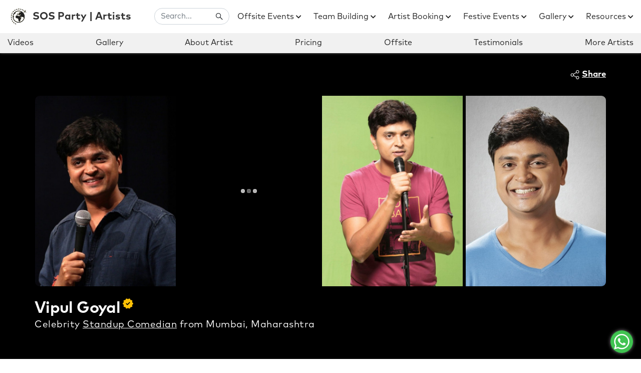

--- FILE ---
content_type: text/html; charset=UTF-8
request_url: https://www.sosparty.io/profile/vipul.goyal
body_size: 34883
content:
<!DOCTYPE html>
<html lang="en">
<head>
    <base href="https://www.sosparty.io" />
    <meta charset="utf-8" />
    <meta name="viewport" content="width=device-width, initial-scale=1.0">
    <meta name="author" content="Stay On Skill" />
    
    <!-- favicon -->
    <link rel="shortcut icon" href="https://www.sosparty.io/imgs/favicon.ico" type="image/x-icon">
    <link rel="icon" type="image/ico" href="https://www.sosparty.io/imgs/favicon.ico">
    
    <title>Hire/Book Standup Comedian Vipul Goyal for Corporate Events</title>
    <meta name="title" content="Hire/Book Standup Comedian Vipul Goyal for Corporate Events"/>
    <meta property="og:title" content="Hire/Book Standup Comedian Vipul Goyal for Corporate Events"/>
    
    <meta name="robots" content="index, follow" />
    <meta name="description" content="Hire Famous Bollywood Standup Comedian Vipul Goyal for Corporate Events. Contact to Book Comedian Artist Vipul Goyal for Office Events."/>
    <meta name="keywords" content="Vipul Goyal Standup Comedian, SOS Booster Parties, Online Booster Parties">
    <meta property="og:description" content="Hire Famous Bollywood Standup Comedian Vipul Goyal for Corporate Events. Contact to Book Comedian Artist Vipul Goyal for Office Events."/>
    <link rel="canonical" href="https://www.sosparty.io/profile/vipul.goyal"/>
    <meta property="og:url" content="https://www.sosparty.io/profile/vipul.goyal" />
    <meta property="og:type" content="website" />
    <meta property="og:site_name" content="SOS Party">
    <meta property="og:image" itemprop="image" content="https://sosimg.sgp1.cdn.digitaloceanspaces.com/artist-gallery/8067457_1657366001.jpg" />
    <meta name="twitter:image" content="https://sosimg.sgp1.cdn.digitaloceanspaces.com/artist-gallery/8067457_1657366001.jpg" />
    <meta name="twitter:card" content="summary" />
    <meta name="twitter:site" content="@SOSParty1" />
    <meta name="twitter:creator" content="@SOSParty1" />
    <meta name="thumbnail" content="https://sosimg.sgp1.cdn.digitaloceanspaces.com/artist-gallery/8067457_1657366001.jpg"/>
    <link rel="preload" href="https://www.sosparty.io/fonts/ff-mark-sv/FontFont_FF.Mark.Pro.Bold.otf" as="font" type="font/otf" crossorigin>
    <link rel="preload" href="https://www.sosparty.io/fonts/ff-mark-sv/FontFont_FF.Mark.Pro.otf" as="font" type="font/otf" crossorigin>
    <link rel="preload" href="https://www.sosparty.io/assets/font-awesome/webfonts/fa-solid-900.woff2" as="font" type="font/woff2" crossorigin>
    <link rel="preload" href="https://www.sosparty.io/assets/font-awesome/webfonts/fa-brands-400.woff2" as="font" type="font/woff2" crossorigin>
    <link rel="image_src" href="https://sosimg.sgp1.cdn.digitaloceanspaces.com/artist-gallery/8067457_1657366001.jpg" />
    <!-- Bootstrap -->
    <link rel="preload" href="https://www.sosparty.io/css/bootstrap.min.css" type="text/css" as="style">
    <link rel="stylesheet" href="https://www.sosparty.io/css/bootstrap.min.css" type="text/css">
    <!-- Main Css -->
    <link href="https://www.sosparty.io/css/style.css" rel="stylesheet" type="text/css" id="theme-opt">
    <link href="https://www.sosparty.io/css/colors/default.css" rel="stylesheet" id="color-opt">
    <link rel="stylesheet" href="https://www.sosparty.io/assets/font-awesome/css/all.min.css">
    <!-- Custom Css -->
    <link href="https://www.sosparty.io/css/custom.css" rel="stylesheet" type="text/css">
    <link rel="stylesheet" href="https://www.sosparty.io/css/design2.css">
    <link href="https://www.sosparty.io/css/sub-menu-navbar.css" rel="stylesheet">
    <!-- owl carousel -->
    <link href="https://www.sosparty.io/css/owl.carousel.min.css" rel="stylesheet">
    <link href="https://www.sosparty.io/css/custom-dropdown.css" rel="stylesheet">        
    <link href="https://www.sosparty.io/assets/plyr-3.4.6/plyr.css" rel="stylesheet">
    
    <style>
    body.modal-open, body.mfp-zoom-out-cur{
        overflow: hidden!important;
    }
    .btn-primary{
        box-shadow: 0 0px 5px 0 rgb(44, 200, 136) !important;
    }
    .overflow_for_sticky{
        overflow: visible!important;
        overflow-x: visible!important;
    }
    .impact-content-text{
        color: #9f9d9d;
    }
    .description{
        color: #9f9d9d;
    }
    .privacy-tnc-note{
        font-size: 13px;
        font-weight: normal;
        color: #aaa8a8;
        line-height: 20px;
    }
    .about-artist-desc-block .read-more__link-wrap{
        margin-left: 5px;
    }
    .celeb-icon{
        width: 21px;
        margin-left:5px;
        margin-top: -21px;
    }
    .media-credit{
        margin-top: 5px;
        font-size: 12px;
        color: #aaa;
    }
    .disclaimer{
        margin-bottom: 50px;
        font-size: 0.9rem;
        color: #aaa;
        padding: 0;
        border-radius: 8px;
    }
    .disclaimer+.read-more__link-wrap .read-more__link{
        margin-left: 2px;
        color: #aaa!important;
        font-weight: 400!important;
        font-size: 0.9rem!important;
    }
    img.mfp-img{
        max-height: 100%;
        height: unset;
    }
    
    .plyr__video-wrapper video{
        height: 100%;
    }
    
    #gallery-carousel .owl-nav button{
        height: 42px;
        width: 42px;
        background-color: #fff;
        border-radius: 50%;
    }
    
    #gallery-carousel .owl-nav button.disabled{
        background-color: rgba(255,255,255,0.4);
    }
    
    #gallery-carousel .owl-nav button:not(.disabled){
        box-shadow: 0px 0px 5px 4px rgba(0,0,0,0.4);
    }
    
    #gallery-carousel .owl-nav button i{
        color: #919191;
        font-size: 17px;
    }
    
    #gallery-carousel .owl-nav button.disabled i{
        color: rgba(0,0,0,0.2);
    }
    
    @media(min-width:769px) {
        .mob-hide-grid-imgs{
            display: block!important;
                    
        }
    }
    
    #swal2-content{
        line-height: 2.2rem;
        font-size: 20px;
    }
    
    @media(min-width:769px) {
        .desktop-hide{
            display: none;
        }
    }
    
    @media (min-width: 576px){
        .share-text{
            color: #fff!important;
        }
        .share-svg{
            fill: #fff!important;
        }
    }
    
    @media(min-width:267px) and (max-width:767px) {
        .footer-m-bottom {
    		margin-bottom:72px
    	}
        
        #gallery-carousel .owl-nav button{
            height: 30px;
            width: 30px;
        }
        
        #gallery-carousel .owl-nav button i{
            font-size: 13px;
        }
    }
    
    #search_artist_form .input-group{
        transition: 0.2s;
        position: absolute;
        background: #fff;
        right: 0;
        width: 150px;
    }
    #search_artist_form .search-box-div .header_search{
        border-radius: 1.3rem; z-index: 1; padding-right: 40px;
    }
    #search_artist_form .input-group.maximized{
        z-index: 99999;
        width: 450px;
    }
    #search_artist_form .input-group.maximized .header_search{
        box-shadow: 0 0 5px 0 rgba(0,0,0,0.2);
        border-color: transparent!important;
    }
    #search_artist_form .input-group.maximized .header_search.results_populated,
    #search_artist_form_mob .input-group.maximized .header_search.results_populated
    {
        box-shadow: none!important;
        border-radius: 1.3rem 1.3rem 0 0 !important;
        border-color: #ced4da!important;
        border-width: 1px 1px 0 1px;
        border-style: solid;
    }
    .search-results{
        top: 38px!important;
        border-radius: 0 0 1.3rem 1.3rem !important;
        border-color: #ced4da!important;
        border-width: 1px 1px 1px 1px;
        border-style: solid;
    }
    .search-results {
        position: absolute;
        top: 55px;
        background-color: #fff;
        left: 0;
        right: 0;
        width: 100%;
        border-radius: 4px;
        z-index: 999999;
        border: 1px solid #e7e7e7;
        overflow: hidden;
        overflow-y: hidden;
        display: none;
        max-height: 320px;
        overflow-y: auto;
    }
    .search-items {
        width: 100%;
        display: block;
        list-style: none;
        padding: 0;
    }
    .search-items li {
        width: 100%;
        text-align: left;
        line-height: 40px;
        padding: 0 15px;
        transition: 0.4s ease;
        cursor: pointer;
    }
    .search-items li:hover {
        background-color: #f3f3f3;
    }
    </style>
    
        
    <script type="application/ld+json">
                        {
                            "@context": "https://schema.org",
                            "@type": "Product",
                            "name": "Vipul Goyal",
                            "image": ["https://sosimg.sgp1.cdn.digitaloceanspaces.com/artist-gallery/8067457_1657366001.jpg"],
                            "description": "Hire Famous Bollywood Standup Comedian Vipul Goyal for Corporate Events. Contact to Book Comedian Artist Vipul Goyal for Office Events.",
                            "sku": "SK200EID2522",
                            "gtin8" : "SK200EID2522",
                            "brand":
                            {
                                "@type": "Brand",
                                "name": "SOS PARTY"
                            },
                            "aggregateRating":
                            {
                                "@type": "AggregateRating",
                                "ratingValue": "5.0",
                                "reviewCount": "10065"
                            },
                            "review": []
                        }
                        </script>    
    
<!-- Google Tag Manager -->
<script type="c51e8c721a7163de6215d234-text/javascript">(function(w,d,s,l,i){w[l]=w[l]||[];w[l].push({'gtm.start':
new Date().getTime(),event:'gtm.js'});var f=d.getElementsByTagName(s)[0],
j=d.createElement(s),dl=l!='dataLayer'?'&l='+l:'';j.async=true;j.src=
'https://www.googletagmanager.com/gtm.js?id='+i+dl;f.parentNode.insertBefore(j,f);
})(window,document,'script','dataLayer','GTM-NKWWXR6H');</script>
<!-- End Google Tag Manager -->

</head>

<body class="overflow_for_sticky">    
    <!-- header start -->
    <header id="topnav" class="defaultscroll sticky">
        <div class="container-fluid">
            <!-- Navbar STart -->
            <nav class="navbar navbar-expand-xl navbar-light px-3 px-lg-0">
                <a class="logo" href="https://www.sosparty.io/artists"><img src="https://www.sosparty.io/imgs/sos-logo.png" style="margin-right: 5px;"
                        alt="sos-logo" title="sos-logo" />SOS Party | Artists</a>
                        
                <div style="float: right;">
                    <button class="navbar-toggler" type="button" data-toggle="collapse" data-target="#navbarSupportedContent" aria-controls="navbarSupportedContent" aria-expanded="false" aria-label="Toggle navigation">
                        <span class="navbar-toggler-icon"></span>
                    </button>
                    <a class="header_search_btn d-xl-none float-right navbar-toggler collapsed" data-toggle="collapse" data-target="#searchNavBar">
                        <i class="fab fa-sistrix" style="font-size: 17px; display: block; line-height: 24px;"></i>
                    </a>
                </div>

                <div class="collapse navbar-collapse d-xl-none" id="searchNavBar">
                    <ul class="navbar-nav ml-auto py-3 py-xl-0" style="">
                        <li class="nav-item d-xl-none">
                            <form id="search_artist_form_mob">
                                <div class="input-group">
                                    <input type="text" name="q_mob" class="form-control header_search" placeholder="Search..."
                                    style="border-radius: 1.3rem!important; z-index: 1; padding-right: 40px;" />
                                    
                                    <button type="submit" class="btn"
                                    style="position: absolute; right: 0; height: 100%; line-height: 10px; z-index: 2;">
                                        <i class="fab fa-sistrix"></i>
                                    </button>
                                </div>
                            </form>
                        </li>
                    </ul>
                </div>
                
                <div class="collapse navbar-collapse" id="navbarSupportedContent">
                    <ul class="navbar-nav ml-auto py-2 py-xl-0">
                        <li class="nav-item d-none d-xl-block">
                            <form id="search_artist_form">
                                <div class="input-group search-box-div">
                                    <input type="text" name="q" class="form-control header_search" placeholder="Search..."
                                    style="border-radius: 1.3rem!important; z-index: 1; padding-right: 40px;" />
                                    
                                    <button type="submit" class="btn"
                                    style="position: absolute; right: 0; height: 100%; line-height: 10px; z-index: 2;">
                                        <i class="fab fa-sistrix"></i>
                                    </button>
                                </div>
                            </form>
                        </li>
                        <li class="nav-item pl-3 pl-xl-3 pl-md-3 ml-xl-0 ml-md-2 dropdown">
                            <a target="_blank" class="nav-link dropdown-toggle" data-toggle="dropdown" href="https://www.sosparty.io/corporate-offsite-MICE-events">Offsite Events <i class="fas fa-chevron-down fa-xs"></i></a>
                            <ul class="dropdown-menu">
                                <a class="dropdown-item" href="https://www.sosparty.io/corporate-offsite-MICE-events">All Locations <i class="fas fa-chevron-right fa-xs float-right"></i></a>
                                <hr />
                                <li class="dropdown-item sub-menu">
                                    <a target="_blank" class="dropdown-link dropdown-toggle" href="#">Indian Cities <i class="fas fa-chevron-down fa-xs"></i></a>
                                    <div class="dropdown-submenu">
                                        <a class="dropdown-item" href="https://www.sosparty.io/goa-corporate-offsites">Goa Offsite <i class="fas fa-chevron-right fa-xs float-right"></i></a>
                                        <a class="dropdown-item" href="https://www.sosparty.io/corporate-rishikesh-offsite-event-and-mice-travel">Rishikesh Offsite <i class="fas fa-chevron-right fa-xs float-right"></i></a>
                                    </div>
                                </li>
                                <li class="dropdown-item sub-menu">
                                    <a target="_blank" class="dropdown-link dropdown-toggle" href="#">International Cities <i class="fas fa-chevron-down fa-xs"></i></a>
                                    <div class="dropdown-submenu">
                                        <a class="dropdown-item" href="https://www.sosparty.io/corporate-phuket-offsite-event-and-mice-travel">Thailand Offsite <i class="fas fa-chevron-right fa-xs float-right"></i></a>
                                        <a class="dropdown-item" href="https://www.sosparty.io/corporate-singapore-offsite-event-and-mice-travel">Singapore Offsite <i class="fas fa-chevron-right fa-xs float-right"></i></a>
                                        <a class="dropdown-item" href="https://www.sosparty.io/corporate-dubai-offsite-event-and-mice-travel">Dubai Offsite <i class="fas fa-chevron-right fa-xs float-right"></i></a>
                                        <a class="dropdown-item" href="https://www.sosparty.io/corporate-vietnam-offsite-event-and-mice-travel">Vietnam Offsite <i class="fas fa-chevron-right fa-xs float-right"></i></a>
                                    </div>
                                </li>
                                <hr />
                                <li class="dropdown-item sub-menu">
                                    <a target="_blank" class="dropdown-link dropdown-toggle" href="#">Day Outing <i class="fas fa-chevron-down fa-xs"></i></a>
                                    <div class="dropdown-submenu">
                                        <a class="dropdown-item" href="https://www.sosparty.io/corporate-day-outing-event-near-bengaluru">Bengaluru <i class="fas fa-chevron-right fa-xs float-right"></i></a>
                                        <a class="dropdown-item" href="https://www.sosparty.io/corporate-day-outing-event-near-hyderabad">Hyderabad <i class="fas fa-chevron-right fa-xs float-right"></i></a>
                                    </div>
                                </li>
                                <hr />
                                <a class="dropdown-item" href="https://www.sosparty.io/dealership-incentive-awards-mice-events">Dealership Events <i class="fas fa-chevron-right fa-xs float-right"></i></a>
                            </ul>
                        </li>
                        <li class="nav-item pl-3 pl-xl-3 pl-md-3 ml-md-2 dropdown">
                            <a target="_blank" class="nav-link dropdown-toggle" data-toggle="dropdown" href="https://www.sosparty.io/booster/activities">Team Building <i class="fas fa-chevron-down fa-xs"></i></a>
                            <div class="dropdown-menu">
                                <a class="dropdown-item" href="https://www.sosparty.io/booster/activities">All Activities <i class="fas fa-chevron-right fa-xs float-right"></i></a>
                                <hr />
                                <a class="dropdown-item" href="https://www.sosparty.io/booster/activities/offline">In-Person <i class="fas fa-chevron-right fa-xs float-right"></i></a>
                                <a class="dropdown-item" href="https://www.sosparty.io/booster/activities/online">Virtual <i class="fas fa-chevron-right fa-xs float-right"></i></a>
                                <hr />
                                <a class="dropdown-item" href="https://www.sosparty.io/booster/activities/collection/best-corporate-team-outing-and-offsite-activities">Offsite Team Building <i class="fas fa-chevron-right fa-xs float-right"></i></a>
                                <hr />
                                <a class="dropdown-item" href="https://www.sosparty.io/booster/activities/team-bonding-and-culture/corporate-drum-circle-team-building-activity">Drum Circle <i class="fas fa-chevron-right fa-xs float-right"></i></a>
                                <a class="dropdown-item" href="https://www.sosparty.io/booster/activities/collection/outdoor-corporate-team-building-activities-and-events">Outdoor Team Building <i class="fas fa-chevron-right fa-xs float-right"></i></a>
                                <a class="dropdown-item" href="https://www.sosparty.io/booster/activities/collection/offline-office-activities">Fun Friday Activities <i class="fas fa-chevron-right fa-xs float-right"></i></a>
                                <a class="dropdown-item" href="https://www.sosparty.io/booster/activities/collection/design-and-construction-based-team-building-activities">Construction Based Team Building<i class="fas fa-chevron-right fa-xs float-right"></i></a>
                                <a class="dropdown-item" href="https://www.sosparty.io/booster/activities/collection/corporate-csr-team-building-events-workshops-ideas-games">CSR Team Building <i class="fas fa-chevron-right fa-xs float-right"></i></a>
                                <a class="dropdown-item" href="https://www.sosparty.io/booster/activities/collection/diy-activities-and-workshops-for-corporate-employees-in-office">DIY Activities <i class="fas fa-chevron-right fa-xs float-right"></i></a>
                            </div>
                        </li>
                        <li class="nav-item pl-3 pl-xl-3 pl-md-3 ml-md-2 dropdown">
                            <a target="_blank" class="nav-link dropdown-toggle" data-toggle="dropdown" href="https://www.sosparty.io/artists">Artist Booking <i class="fas fa-chevron-down fa-xs"></i></a>
                            <div class="dropdown-menu">
                                <a class="dropdown-item" href="https://www.sosparty.io/artists">All Artists <i class="fas fa-chevron-right fa-xs float-right"></i></a>
                                <hr />
                                <a class="dropdown-item" href="https://www.sosparty.io/artists/celebrities">All Celebrities<i class="fas fa-chevron-right fa-xs float-right"></i></a>
                                <hr />
                                <a class="dropdown-item" href="https://www.sosparty.io/artists/anchor-emcee">Emcee & Anchors <i class="fas fa-chevron-right fa-xs float-right"></i></a>
                                <a class="dropdown-item" href="https://www.sosparty.io/artists/music-band?r=3&t=non-celebrity&page=1">Music Bands <i class="fas fa-chevron-right fa-xs float-right"></i></a>
                                <a class="dropdown-item" href="https://www.sosparty.io/artists/celebrities?r=3&s=music-band&page=1">Celebrity Singers <i class="fas fa-chevron-right fa-xs float-right"></i></a>
                                <a class="dropdown-item" href="https://www.sosparty.io/artists/standup-comedian">Standup Comedians <i class="fas fa-chevron-right fa-xs float-right"></i></a>
                                <a class="dropdown-item" href="https://www.sosparty.io/artists/motivational-speaker">Motivational Speakers <i class="fas fa-chevron-right fa-xs float-right"></i></a>
                                <a class="dropdown-item" href="https://www.sosparty.io/artists/drum-circle">Drum Circle Artists<i class="fas fa-chevron-right fa-xs float-right"></i></a>
                                <a class="dropdown-item" href="https://www.sosparty.io/artists/magician-mentalist">Magician / Mentalist<i class="fas fa-chevron-right fa-xs float-right"></i></a>
                            </div>
                        </li>
                        <li class="nav-item pl-3 pl-xl-3 pl-md-3 ml-md-2 dropdown">
                            <a target="_blank" class="nav-link dropdown-toggle" data-toggle="dropdown" href="#">Festive Events <i class="fas fa-chevron-down fa-xs"></i></a>
                            <div class="dropdown-menu">
                                <a class="dropdown-item" href="https://www.sosparty.io/diwali-celebration-at-office">Diwali <i class="fas fa-chevron-right fa-xs float-right"></i></a>
                                <a class="dropdown-item" href="https://www.sosparty.io/office-christmas-celebration-party">Christmas <i class="fas fa-chevron-right fa-xs float-right"></i></a>
                            </div>
                        </li>
                        <li class="nav-item pl-3 pl-xl-3 pl-md-3 ml-md-2 dropdown">
                            <a target="_blank" class="nav-link dropdown-toggle" data-toggle="dropdown" href="https://www.sosparty.io/#">Gallery <i class="fas fa-chevron-down fa-xs"></i></a>
                            <div class="dropdown-menu">
                                <a class="dropdown-item" href="https://www.sosparty.io/events-image-gallery">Image Gallery <i class="fas fa-chevron-right fa-xs float-right"></i></a>
                                <a class="dropdown-item" href="https://www.sosparty.io/events-video-gallery">Video Gallery<i class="fas fa-chevron-right fa-xs float-right"></i></a>
                                <hr />
                                <a target="_blank" class="dropdown-item" href="https://youtu.be/-P_d1JHn75w">HR Testimonials <i class="fas fa-chevron-right fa-xs float-right"></i></a>
                                <a target="_blank" class="dropdown-item" href="https://youtu.be/L-kJdadaUKQ">SOS Party Showreel <i class="fas fa-chevron-right fa-xs float-right"></i></a>
                            </div>
                        </li>
                        <li class="nav-item pl-3 pl-xl-3 pl-md-3 ml-md-2 dropdown">
                            <a target="_blank" class="nav-link dropdown-toggle" data-toggle="dropdown" href="https://www.sosparty.io/#">Resources <i class="fas fa-chevron-down fa-xs"></i></a>
                            <div class="dropdown-menu" style="left: unset;right: -10px;">
                                                                <a class="dropdown-item" href="https://www.sosparty.io/client">Signin <i class="fas fa-sign-in-alt fa-xs float-right"></i></a>
                                                                <a class="dropdown-item" href="https://www.sosparty.io">Home <i class="fas fa-chevron-right fa-xs float-right"></i></a>
                                <a class="dropdown-item" href="https://www.sosparty.io/hr-employee-engagement-calendar-for-corporate-offices-and-teams">HR Calendar <i class="fas fa-chevron-right fa-xs float-right"></i></a>
                                <a class="dropdown-item" href="https://artists.sosparty.io">Join As Artist <i class="fas fa-chevron-right fa-xs float-right"></i></a>
                                <a class="dropdown-item" href="https://www.sosparty.io/about">About Us <i class="fas fa-chevron-right fa-xs float-right"></i></a>
                                <a class="dropdown-item" href="https://www.sosparty.io/contact-us">Contact Us <i class="fas fa-chevron-right fa-xs float-right"></i></a>
                                                            </div>
                        </li>
                        <li class="nav-item pl-3 pr-0 nav-btn" style="display: none;">
                            <button class="form-control btn-primary select-mod-btn" style="font-size: 1rem; font-weight: bold;">Book Now</button>
                        </li>
                                                                        
                    </ul>
                </div>
            </nav>
            <!-- Navbar End -->
        </div>
    </header>
    <!--end header-->
    
    <nav class="navbar navbar-expand-lg sticky-top bottom-nav d-none d-lg-block" style="box-shadow: 0 0px 5px 0px rgba(136, 136, 136, 0.65);">
        <div class="container-fluid">
            <ul class="navbar-nav">
                <li class="nav-item">
                    <a class="nav-link" href="#" data-id="videos-section">Videos</a>
                </li>
                <li class="nav-item">
                    <a class="nav-link" href="#" data-id="gallery-section">Gallery</a>
                </li>
                <li class="nav-item">
                    <a class="nav-link" href="#" data-id="about-section">About Artist</a>
                </li>
                <li class="nav-item">
                    <a class="nav-link" href="#" data-id="lead-form-section">Pricing</a>
                </li>
                <li class="nav-item">
                    <a class="nav-link" href="#" data-id="offsite-section">Offsite</a>
                </li>
                <li class="nav-item">
                    <a class="nav-link" href="#" data-id="hr-testimonials-section">Testimonials</a>
                </li>
                <li class="nav-item">
                    <a class="nav-link" href="#" data-id="more-artists-section">More Artists</a>
                </li>
            </ul>
        </div>
    </nav>

    <!-- BELOW HEADER -->
    <section class="bg-desktop-black">
        <div class="container">
            <div class="row">
                <div class="sub-header">
                    <!-- <a href="https://www.sosparty.io/profile" class="all-info-link">All Artists</a> -->
                    <div class="header-right">
                        <a class="share-icon" data-toggle="modal" data-target="#myModal">
                          
                            <!-- Generator: Adobe Illustrator 19.0.0, SVG Export Plug-In . SVG Version: 6.00 Build 0)  -->
                            <svg version="1.1" id="Capa_1" class="svg share-svg" style="fill:#000;enable-background:new 0 0 512 512; height: 18px; width: 18px; stroke: currentcolor; stroke-width: 2; overflow: visible;" xmlns="http://www.w3.org/2000/svg"
                                xmlns:xlink="http://www.w3.org/1999/xlink" x="0px" y="0px" viewBox="0 0 512 512"
                                xml:space="preserve">
                                <g>
                                    <g>
                                        <path d="M406,332c-29.636,0-55.969,14.402-72.378,36.571l-141.27-72.195C194.722,288.324,196,279.809,196,271
                            c0-11.931-2.339-23.324-6.574-33.753l148.06-88.958C354.006,167.679,378.59,180,406,180c49.626,0,90-40.374,90-90
                            c0-49.626-40.374-90-90-90c-49.626,0-90,40.374-90,90c0,11.47,2.161,22.443,6.09,32.54l-148.43,89.18
                            C157.152,192.902,132.941,181,106,181c-49.626,0-90,40.374-90,90c0,49.626,40.374,90,90,90c30.122,0,56.832-14.876,73.177-37.666
                            l140.86,71.985C317.414,403.753,316,412.714,316,422c0,49.626,40.374,90,90,90c49.626,0,90-40.374,90-90
                            C496,372.374,455.626,332,406,332z M406,30c33.084,0,60,26.916,60,60s-26.916,60-60,60s-60-26.916-60-60S372.916,30,406,30z
                            M106,331c-33.084,0-60-26.916-60-60s26.916-60,60-60s60,26.916,60,60S139.084,331,106,331z M406,482c-33.084,0-60-26.916-60-60
                            s26.916-60,60-60s60,26.916,60,60S439.084,482,406,482z" />
                                                    </g>
                                </g>
                                <g>
                                </g>
                                <g>
                                </g>
                                <g>
                                </g>
                                <g>
                                </g>
                                <g>
                                </g>
                                <g>
                                </g>
                                <g>
                                </g>
                                <g>
                                </g>
                                <g>
                                </g>
                                <g>
                                </g>
                                <g>
                                </g>
                                <g>
                                </g>
                                <g>
                                </g>
                                <g>
                                </g>
                                <g>
                                </g>
                            </svg>
                            <span class="share-text"> Share </span>
                        </a>
                    </div>
                </div>
            </div>
        </div>
    </section>
    
    <style>
    .owl-carousel .owl-item img
    {
        height: 50vh;
    }
    .item{
        height: 50vh;
    }
    .bs-carousel-img{
        height: 50vh; width: 100%; object-fit: cover;
    }
    
    .sub-heading{
        margin-bottom: .8rem!important;
    }
    
    .title_con{
        margin-bottom: 15px;
    }
    .title_con:last-of-type{
        margin-bottom: 0!important;
    }
    
    .artist-header{
        position: relative;
        overflow: visible;
    }
    
    .name_con{
        line-height: 36px;
        color: #9f9d9d;
    }
    
    .artist-special-icons{
        height: 50px;
        margin-bottom: 10px;
    }
    
    .artist-cover{
        height: 240px;
        width: 100%;
        object-fit: cover;
        object-position: center;
        border-radius: 8px;
        display: block;
        /*
        -webkit-filter: grayscale(90%) blur(1px);
        filter: grayscale(90%) blur(1px);
        */
    }
    
    .tribe-element{
        max-width: 194px;
        flex: 0 0 100%;
    }
    
    .t-element_subcont{
        padding: 18px 15px;
    }
    
    .t_heading{
        margin: 0;
        font-weight: normal;
    }
    
    .tribe-subcont1{
        margin: 0;
    }
    
    .tribe-element:first-child{
        margin-left: 0;
    }
    .tribe-element:last-child{
        margin-right: 0;
    }
    
    .artist-profile{
        height: 180px;
        width: 180px;
        border-radius: 50%;
        position: absolute;
        bottom: -60px;
        z-index: 99;
        left: 45px;
        border: 4px solid #fff;
        object-fit: cover;
        object-position: center;
    }
    
    .artist-info{
        position: absolute;
        left: 260px;
        bottom: 0;
        right: 0;
        color: #fff;
        padding-bottom: 20px;
    }
    
    .artist-info-name{
        font-size: 30px;
        font-weight: bold;
        margin-bottom: 0;
        line-height: 1.3;
    }
    
    .artist-info-secondary{
        font-weight: 500;
        font-size: 17px;
    }
    
    .skills-list-item{
        font-size: 17px;
        color: #fff;
        padding: 4px 15px;
        line-height: normal;
        display: inline-block;
        margin-bottom: 10px;
        margin-right: 5px;
        border-radius: 15px;
        font-weight: 400;
        background-color: #63d48d;
    }
    
    .porfolio-popup{
        display: block;
        cursor: pointer;
    }
    
    .more_parties_count{
        line-height: 2.5;
    }
    
    @media (max-width: 1200px){
        .tribe-element{
            max-width: 170px;
            flex: 0 0 100%;
        }
    }
    
    @media (min-width: 768px) and (max-width: 991px){
        .artist-info-name{
            font-size: 26px;
        }
        .artist-info-secondary{
            font-size: 16px;
        }
        .artist-cover{
            height: 200px;
        }
        .tribe-element{
            max-width: 170px;
            flex: 0 0 100%;
        }
    }
    
    @media (max-width: 767px){
        .artist-cover{
            height: 120px;
        }
        .artist-profile{
            height: 110px;
            width: 110px;
        }
        .name_con{
            line-height: 19px;
        }
        .mega_con{
            margin-bottom: -10px;
        }
        .tribe-element{
            max-width: 170px;
            flex: 0 0 100%;
        }
        .t-element_subcont {
            padding: 12px 15px;
        }
    }
    
    @media (max-width: 576px){
        .tribe-element{
            max-width: 160px;
            flex: 0 0 100%;
            margin: 0 5px 10px 5px !important;
        }
        .grid-images-wrapper{
            padding: 0!important;
        }
        .grid-images-wrapper .img-grid-size-1 .grid-img-vertical {
            border-radius: 0;
        }
        .section-grid .container{
            padding-left: 5px;
            padding-right: 5px;
        }
    }
    </style>

        
    <section class="section-grid pb-4 pb-sm-5 mb-sm-5 mob-hide-grid-imgs bg-desktop-black">
        <div class="container">
            <div class="row">
                <div class="col-md-12 col-lg-12 col-12">
                    <div class="row">
                        <div class="col-md-12 col-lg-12 col-12 grid-images-wrapper d-md-block d-none" style="padding: 0 12px 0 12px;">
                                                        <div class="img-grid-size-1">
                                <a class="porfolio-popup-1" href="https://sosimg.sgp1.cdn.digitaloceanspaces.com/artist-gallery/8067457_1657366001.jpg" alt='Vipul Goyal portfolio images' title='Vipul Goyal portfolio images' >
                                    <img class="grid-img-vertical" alt='Vipul Goyal portfolio images' title='Vipul Goyal portfolio images'  src="https://sosimg.sgp1.cdn.digitaloceanspaces.com/artist-gallery/8067457_1657366001.jpg" />                                </a>
                            </div>
                                                        <div class="img-grid-size-1">
                                <a class="porfolio-popup-1" href="https://sosimg.sgp1.cdn.digitaloceanspaces.com/artist-gallery/5225566_1657366042.jpg" alt='Vipul Goyal portfolio images' title='Vipul Goyal portfolio images' >
                                    <img class="grid-img-vertical lazyload" alt='Vipul Goyal portfolio images' title='Vipul Goyal portfolio images'  data-src="https://sosimg.sgp1.cdn.digitaloceanspaces.com/artist-gallery/5225566_1657366042.jpg" />                                </a>
                            </div>
                                                        <div class="img-grid-size-1">
                                <a class="porfolio-popup-1" href="https://sosimg.sgp1.cdn.digitaloceanspaces.com/artist-gallery/8831237_1657366056.jpg" alt='Vipul Goyal portfolio images' title='Vipul Goyal portfolio images' >
                                    <img class="grid-img-vertical lazyload" alt='Vipul Goyal portfolio images' title='Vipul Goyal portfolio images'  data-src="https://sosimg.sgp1.cdn.digitaloceanspaces.com/artist-gallery/8831237_1657366056.jpg" />                                </a>
                            </div>
                                                        <div class="img-grid-size-1">
                                <a class="porfolio-popup-1" href="https://sosimg.sgp1.cdn.digitaloceanspaces.com/artist-gallery/3244629_1657366082.jpg" alt='Vipul Goyal portfolio images' title='Vipul Goyal portfolio images' >
                                    <img class="grid-img-vertical lazyload" alt='Vipul Goyal portfolio images' title='Vipul Goyal portfolio images'  data-src="https://sosimg.sgp1.cdn.digitaloceanspaces.com/artist-gallery/3244629_1657366082.jpg" />                                </a>
                            </div>
                                                    </div>
                        <div class="col-md-12 col-lg-12 col-12 d-md-none">
                            <div class="row d-md-none">
                                <div class="col-md-12 col-lg-12 col-12 grid-images-wrapper-2" style="padding: 0 12px 0 12px;">
                                    <div class="img-grid-size-1">
                                        <img class="grid-img-vertical lazyload porfolio-popup" data-mfp-src="https://sosimg.sgp1.cdn.digitaloceanspaces.com/artist-gallery/8067457_1657366001.jpg"
                                        data-src="https://sosimg.sgp1.cdn.digitaloceanspaces.com/artist-gallery/8067457_1657366001.jpg"
                                        alt='Vipul Goyal portfolio images' title='Vipul Goyal portfolio images'  />
                                    </div>
                                    <div class="img-grid-size-1">
                                        <img class="grid-img-vertical lazyload porfolio-popup" data-mfp-src="https://sosimg.sgp1.cdn.digitaloceanspaces.com/artist-gallery/5225566_1657366042.jpg"
                                        data-src="https://sosimg.sgp1.cdn.digitaloceanspaces.com/artist-gallery/5225566_1657366042.jpg"
                                        alt='Vipul Goyal portfolio images' title='Vipul Goyal portfolio images'  />
                                        <img class="grid-img-vertical lazyload porfolio-popup" data-mfp-src="https://sosimg.sgp1.cdn.digitaloceanspaces.com/artist-gallery/8831237_1657366056.jpg"
                                        data-src="https://sosimg.sgp1.cdn.digitaloceanspaces.com/artist-gallery/8831237_1657366056.jpg"
                                        alt='Vipul Goyal portfolio images' title='Vipul Goyal portfolio images'  />
                                    </div>
                                </div>
                                <span class="porfolio-popup d-none" style="display: none;" 
                                alt='Vipul Goyal portfolio images' title='Vipul Goyal portfolio images'                                 data-mfp-src="https://sosimg.sgp1.cdn.digitaloceanspaces.com/artist-gallery/3244629_1657366082.jpg"></span>
                            </div>
                        </div>
                        <div class="col-sm-12 col-md-12 col-lg-12 d-sm-block d-none">
                            <div class="row m-0 mx-md-n3">
                                <div class="col-sm-12 col-md-12 col-lg-12">
                                    <h1 class="grid-heading mb-0 mt-4" style="color: #fff;">Vipul Goyal<img class="celeb-icon" src="https://www.sosparty.io/imgs/profile-page/celebrity.webp"></h1>
                                    <h4 class="text-muted" style="line-height: 1.5rem;color: #fff !important;">
                                    Celebrity <a target="_blank" href="https://www.sosparty.io/artists/standup-comedian" style="text-decoration: underline!important;cursor: pointer;color: #fff;">Standup Comedian</a> from Mumbai, Maharashtra                                    </h4>
                                </div>
                            </div>
                        </div>
                    </div>
                </div>
            </div>
        </div>
    </section>
    
    
    <!-- DESCRIPTION CARD -->
    <section>
        <div class="container">
            <style>
            .vertical-center{
                position: absolute;
                top: 50%;
                left: 50%;
                transform: translate(-50%,-50%);
            }
            </style>
            <div class="row">
                <div class="col-md-7 col-lg-8 col-sm-12">
                    <div class="row">
                        <div class="col-md-12 col-lg-11 col-sm-12 padding-none">
                            <div class="row d-sm-none">
                                <div class="col-sm-12 col-md-12 col-lg-12">
                                    <h1 class="grid-heading mb-0">Vipul Goyal<img class="celeb-icon" src="https://www.sosparty.io/imgs/profile-page/celebrity.webp"></h1>
                                    <h4 class="text-muted" style="line-height: 1.5rem;color: #414141 !important;">
                                    Celebrity <a target="_blank" href="https://www.sosparty.io/artists/standup-comedian" style="text-decoration: underline!important;cursor: pointer;color: #414141;">Standup Comedian</a> from Mumbai, Maharashtra                                    </h4>
                                </div>
                                <div class="col-md-12">
                                    <hr class="card-seperator-1">
                                </div>
                            </div>
                            
                            <div class="card-text animate__animated animate__fadeIn">
                                <h3 class="sub-heading" style="padding: 0;">Artist stats</h3>
                                <div class="mega_con">
                                    <div class="sub_con m-0">
                                                                                <div class="tag_con">
                                            <div class="icon_con">
                                                <img class="lazyload" data-src="https://www.sosparty.io/imgs/profile-page/Ij5CMZ0.png" title="Entertainment" alt="Entertainment" style="width: 36px; height: 36px;">
                                            </div>
                                            <div class="name_con">5.0/5 Rating</div>
                                        </div>
                                                                                <div class="tag_con">
                                            <div class="icon_con">
                                                <img class="lazyload" data-src="https://www.sosparty.io/imgs/profile-page/cgm3ouV.png" title="Workplace Happiness" alt="Workplace Happiness" style="width: 36px; height: 36px;">
                                            </div>
                                            <div class="name_con">10000+ gigs</div>
                                        </div>
                                                                                <div class="tag_con">
                                            <div class="icon_con">
                                                <img class="lazyload" data-src="https://www.sosparty.io/imgs/profile-page/yCSthc7.png" title="Festivities" alt="Festivities" style="width: 36px; height: 36px;">
                                            </div>
                                            <div class="name_con">13+ Years of experience</div>
                                        </div>
                                                                                <div class="tag_con">
                                            <div class="icon_con">
                                                <img class="lazyload" data-src="https://www.sosparty.io/imgs/profile-page/vKvkgFE.png" title="Festivities" alt="Festivities" style="width: 36px; height: 36px;">
                                            </div>
                                            <div class="name_con">Available In-person and Virtual</div>
                                        </div>
                                        
                                                                                
                                    </div>
                                </div>
                                <hr class="card-seperator-1">
                            </div>
                            
                            <div class="card-text animate__animated animate__fadeIn">
                                <h3 class="sub-heading" style="padding: 0;">Artist Location</h3>
                                <div class="mega_con">
                                    <div class="sub_con m-0">
                                                                                <div class="tag_con">
                                            <div class="icon_con">
                                                <img class="lazyload" data-src="https://www.sosparty.io/imgs/profile-page/location.png" title="location" alt="location" style="width: 36px; height: 36px;">
                                            </div>
                                            <div class="name_con">Mumbai, Maharashtra</div>
                                        </div>
                                                                                                                        <div class="tag_con">
                                            <div class="icon_con">
                                                <img class="lazyload" data-src="https://www.sosparty.io/imgs/profile-page/plane.png" title="Workplace Happiness" alt="Workplace Happiness" style="width: 36px; height: 36px;">
                                            </div>
                                            <div class="name_con">Open to Travel</div>
                                        </div>
                                                                            </div>
                                </div>
                                <hr class="card-seperator-1">
                            </div>
                            
                            <div class="row">
                                <div class="col-sm-12 col-md-12 col-lg-12">
                                    <h3 class="sub-heading" style="padding: 0;">Skills</h3>
                                </div>
                                <div class="col-sm-12 col-md-12 col-lg-12">
                                    <div class="row">
                                        <div class="col-md-12">
                                            <span class="skills-list-item">Standup Comedian</span><span class="skills-list-item">Mimicry</span><span class="skills-list-item">Live Comedy</span>                                        </div>
                                    </div>
                                </div>
                                <div class="col-md-12">
                                    <hr class="card-seperator-1">
                                </div>
                            </div>
                            
                            <style>
                            .youtube-play
                            {                             
                                position: absolute;
                                z-index: 6;
                                color: rgba(255,255,255,0.7);
                                top: 50%;
                                left: 50%;
                                transform: translate(-50%,-50%);
                                font-size: 3.5rem;
                                cursor: pointer;
                            }
                            .video-highlight-section:hover .youtube-play::after{
                                content: '';
                                position: absolute;
                                top: 50%;
                                left: 53%;
                                z-index: 5;
                                transform: translate(-50%,-50%);
                                border-top: 9px solid transparent;
                                border-left: 18px solid #fff;
                                border-bottom: 9px solid transparent;
                            }
                            .video-highlight-section:hover .youtube-play{
                                color: #f00000;
                            }
                            .video-highlight-section::before{
                                content: '';
                                position: absolute;
                                top: 0;
                                bottom: calc(0px + 8px);
                                right: calc(0px + 5px);
                                left: calc(0px + 5px);
                                background-color: rgba(0,0,0,0.5);
                                z-index: 3;
                                overflow: hidden;
                            }
                            .video-highlight-section.loaded::before{
                                display: none;
                            }
                            .video-highlight-section.loaded .youtube-play{
                                display: none;
                            }
                            .video-highlight-section .iframe-img-tag{
                                height: 230px;
                            }
                            .video-highlight-section-2{
                                padding: 0!important;
                                margin-bottom: 8px;
                            }
                            .video-highlight-section-3{
                                padding: 0 5px 0 0!important;
                            }
                            .video-highlight-section-2 .iframe-img-tag{
                                height: 380px!important;
                            }
                            .video-highlight-section-3 .iframe-img-tag{
                                height: 90px!important;
                            }
                            .video-highlight-section-3 .youtube-play{
                                font-size: 1.6rem;
                                top: 48%;
                            }
                            .video-highlight-section-3:hover .youtube-play::after {
                                left: 54%;
                                border-top: 5px solid transparent;
                                border-left: 10px solid #fff;
                                border-bottom: 5px solid transparent;
                            }
                            .video-highlight-section iframe{
                                height: 230px;
                            }
                            .video-highlight-section-2 iframe{
                                height: 380px!important;
                            }
                            .video-highlight-section-3 iframe{
                                height: 90px!important;
                            }
                            .video-highlight-section{
                                padding: 0 5px;
                                border-radius: 4px!important;
                                overflow: hidden;
                            }
                            .video-highlight-section .iframe-img-tag{
                                width: calc(100% - 10px);
                            }
                            .video-highlight-section-2 .iframe-img-tag, .video-highlight-section-3 .iframe-img-tag{
                                width: 100%!important;
                                position: relative!important;
                                object-position: center;
                                border-radius: 4px!important;
                            }
                            .video-highlight-section-2::before{
                                bottom: 0!important;
                                right: 0!important;
                                left: 0!important;
                            }
                            .video-highlight-section-3::before{
                                bottom: 0!important;
                                right: calc(0px + 5px)!important;
                                left: 0!important;
                                border-radius: 4px!important;
                            }
                            .tribe-cont{
                                margin-right: 0!important;
                            }
                            
                            @media (min-width:992px) and (max-width: 1200px){
                                .video-highlight-section-2 .iframe-img-tag{
                                    height: 325px!important;
                                }
                                .video-highlight-section-2 iframe{
                                    height: 325px!important;
                                }
                                .video-highlight-section-2 .youtube-play{
                                    font-size: 3.2rem;
                                }
                                .video-highlight-section-3 .youtube-play{
                                    font-size: 1.6rem;
                                    top: 48%;
                                }
                                .video-highlight-section-3 .iframe-img-tag{
                                    height: 80px!important;
                                }
                                .video-highlight-section-3 iframe{
                                    height: 80px!important;
                                }
                                .artist-gallery-item{
                                    height: 325px!important;
                                }
                            }
                            
                            @media (min-width:768px) and (max-width: 991px){
                                .video-highlight-section-2 .iframe-img-tag{
                                    height: 230px!important;
                                }
                                .video-highlight-section-2 iframe{
                                    height: 230px!important;
                                }
                                .video-highlight-section-3 .iframe-img-tag{
                                    height: 73px!important;
                                }
                                .video-highlight-section-3 iframe{
                                    height: 73px!important;
                                }
                                .artist-gallery-item{
                                    height: 230px!important;
                                }
                            }
                            
                            @media (min-width:576px) and (max-width: 767px){
                                .video-highlight-section-2 .iframe-img-tag{
                                    height: 280px!important;
                                }
                                .video-highlight-section-2 iframe{
                                    height: 280px!important;
                                }
                                .video-highlight-section-3 .iframe-img-tag{
                                    height: 90px!important;
                                }
                                .video-highlight-section-3 iframe{
                                    height: 90px!important;
                                }
                                .artist-gallery-item{
                                    height: 280px!important;
                                }
                            }
                            
                            @media (max-width: 576px){
                                .video-highlight-section-2 .iframe-img-tag{
                                    height: 195px!important;
                                }
                                .video-highlight-section-2 iframe{
                                    height: 195px!important;
                                }
                                .video-highlight-section-3 .iframe-img-tag{
                                    height: 95px!important;
                                }
                                .video-highlight-section-3 iframe{
                                    height: 95px!important;
                                }
                                .video-highlight-section-2 .youtube-play{
                                    font-size: 3rem;
                                }
                                .artist-gallery-item{
                                    height: 195px!important;
                                }
                            }
                            </style>
                                                        <div class="row" id="videos-section">
                                <div class="col-sm-12 col-md-12 col-lg-12">
                                    <h3 class="sub-heading">Video glimpses</h3>
                                </div>
                                
                                <div class="col-sm-12 col-md-12 col-lg-12">
                                                                            <div class="row m-0">
                                                                                        <div class="col-sm-12 col-md-12 col-lg-12 video-highlight-section video-highlight-section-2">
                                                <img class="lazyload iframe-img-tag" data-src="https://img.youtube.com/vi/D6OxfGtb6lg/sddefault.jpg" />
                                                
                                                <i data-vid_type="Video"
                                                data-mfp-src="https://www.youtube.com/watch?v=D6OxfGtb6lg?autoplay=1&mute=0&controls=1"
                                                class="fab fa-youtube youtube-play"></i>
                                            </div>
                                                                                    </div>
                                                                        <div class="row" style="margin-right: -20px;">
                                        <div class="col-sm-12 col-md-12 col-lg-12">
                                            <div style="overflow-x: auto; display: flex;height: auto;width: 100%;padding-bottom: 10px;">
                                                                                    <div class="col-sm-4 col-md-4 col-lg-3 col-6 video-highlight-section video-highlight-section-3">
                                                    <img class="lazyload iframe-img-tag" data-src="https://img.youtube.com/vi/_nDwCMWJuvQ/sddefault.jpg" />
                                                    
                                                    <i data-vid_type="Video"
                                                    data-mfp-src="https://www.youtube.com/watch?v=_nDwCMWJuvQ?autoplay=1&mute=0&controls=1"
                                                    class="fab fa-youtube youtube-play"></i>
                                                </div>
                                                                                    <div class="col-sm-4 col-md-4 col-lg-3 col-6 video-highlight-section video-highlight-section-3">
                                                    <img class="lazyload iframe-img-tag" data-src="https://img.youtube.com/vi/KCoGoHIW2f4/sddefault.jpg" />
                                                    
                                                    <i data-vid_type="Video"
                                                    data-mfp-src="https://www.youtube.com/watch?v=KCoGoHIW2f4?autoplay=1&mute=0&controls=1"
                                                    class="fab fa-youtube youtube-play"></i>
                                                </div>
                                                                                    <div class="col-sm-4 col-md-4 col-lg-3 col-6 video-highlight-section video-highlight-section-3">
                                                    <img class="lazyload iframe-img-tag" data-src="https://img.youtube.com/vi/CB0wFn94Mr4/sddefault.jpg" />
                                                    
                                                    <i data-vid_type="Video"
                                                    data-mfp-src="https://www.youtube.com/watch?v=CB0wFn94Mr4?autoplay=1&mute=0&controls=1"
                                                    class="fab fa-youtube youtube-play"></i>
                                                </div>
                                                                                </div>
                                        </div>
                                    </div>
                                                                    </div>
                                <div class="col-lg-12">
                                    <p class="media-credit">Media Credit: as sourced</p>
                                </div>
                                <div class="col-md-12">
                                    <hr class="card-seperator-2">
                                </div>
                            </div>
                                                        
                                                        
                                                        <style>
                            .artist-gallery-item{
                                display: block;
                                width: 100%;
                                height: 380px;
                                background-color: #000;
                                border-radius: 4px;
                                overflow: hidden;
                            }
                            .artist-gallery-img{
                                height: 100%!important;
                                width: 100%!important;
                                display: block!important;
                                object-fit: cover!important;
                                object-position: center!important;
                            }
                            #gallery-carousel .owl-nav button{
                                top: 50%;
                                transform: translatey(-50%);
                            }
                            #gallery-carousel .owl-stage-outer{
                                box-shadow: none!important;
                            }
                            </style>
                            
                            <div class="row" id="gallery-section">
                                <div class="col-sm-12 col-md-12 col-lg-12">
                                    <h3 class="sub-heading">Event pictures</h3>
                                </div>
                                <div class="col-sm-12 col-md-12 col-lg-12 mb-3">
                                    <div id="gallery-carousel" class="owl-carousel">
                                                                                <div class="artist-gallery-item">
                                            <a class="magnific-popup" href="https://sosimg.sgp1.cdn.digitaloceanspaces.com/artist-gallery/422733_1657366086.webp" alt='Vipul Goyal event pictures' title='Vipul Goyal event pictures' >
                                                <img class="artist-gallery-img lazyload" alt='Vipul Goyal event pictures' title='Vipul Goyal event pictures'  data-src="https://sosimg.sgp1.cdn.digitaloceanspaces.com/artist-gallery/422733_1657366086.webp" />
                                            </a>
                                        </div>
                                                                                <div class="artist-gallery-item">
                                            <a class="magnific-popup" href="https://sosimg.sgp1.cdn.digitaloceanspaces.com/artist-gallery/2344554_1657366189.jpg" alt='Vipul Goyal event pictures' title='Vipul Goyal event pictures' >
                                                <img class="artist-gallery-img lazyload" alt='Vipul Goyal event pictures' title='Vipul Goyal event pictures'  data-src="https://sosimg.sgp1.cdn.digitaloceanspaces.com/artist-gallery/2344554_1657366189.jpg" />
                                            </a>
                                        </div>
                                                                                <div class="artist-gallery-item">
                                            <a class="magnific-popup" href="https://sosimg.sgp1.cdn.digitaloceanspaces.com/artist-gallery/5312392_1657366271.jpg" alt='Vipul Goyal event pictures' title='Vipul Goyal event pictures' >
                                                <img class="artist-gallery-img lazyload" alt='Vipul Goyal event pictures' title='Vipul Goyal event pictures'  data-src="https://sosimg.sgp1.cdn.digitaloceanspaces.com/artist-gallery/5312392_1657366271.jpg" />
                                            </a>
                                        </div>
                                                                                <div class="artist-gallery-item">
                                            <a class="magnific-popup" href="https://sosimg.sgp1.cdn.digitaloceanspaces.com/artist-gallery/2119503_1657366295.jpg" alt='Vipul Goyal event pictures' title='Vipul Goyal event pictures' >
                                                <img class="artist-gallery-img lazyload" alt='Vipul Goyal event pictures' title='Vipul Goyal event pictures'  data-src="https://sosimg.sgp1.cdn.digitaloceanspaces.com/artist-gallery/2119503_1657366295.jpg" />
                                            </a>
                                        </div>
                                                                            </div>
                                </div>
                                <div class="col-lg-12">
                                    <p class="media-credit mt-0">Media Credit: as sourced</p>
                                </div>
                                <div class="col-md-12">
                                    <hr class="card-seperator-2">
                                </div>
                            </div>
                                                        
                            <div class="row" id="about-section">
                                <div class="col-sm-12 col-md-12 col-lg-12">
                                    <h3 class="sub-heading p-0">About Artist</h3>
                                </div>
                                <div class="col-sm-12 col-md-12 col-lg-12">
                                    <div class="row d-md-none mb-3">
                                        <div class="col-md-12 col-lg-12 col-12" style="padding: 0 12px 0 12px;">
                                            <img class="lazyload" style="border-radius: 9px; width: 100%;height: 340px;object-fit: cover;object-position: center;"
                                            data-src="https://sosimg.sgp1.cdn.digitaloceanspaces.com/artist-gallery/3244629_1657366082.jpg"
                                            alt='Vipul Goyal portfolio images'title='Vipul Goyal portfolio images' />
                                        </div>
                                    </div>
                                    <div class="row">
                                        <div class="col-sm-12 col-md-12 col-lg-12 about-artist-desc-block">
                                            <p class="js-read-more" data-rm-words="50" style="color: #9f9d9d;display: inline;">Embark on a laughter-filled journey with Vipul Goyal, a comedic maestro renowned for his wit and comedic brilliance. Vipul's performances are a delightful blend of observational humor and clever insights, leaving audiences in splits.<br><br>For a truly entertaining experience at your corporate events, private functions, or special occasions, look no further than Vipul Goyal. To book this comedic sensation, reach out to SOS Party.<br><br>Vipul Goyal is ready to bring laughter to Delhi, Mumbai, Chandigarh, Noida, Gurugram, Goa, Bangalore, Hyderabad, Pune, Kolkata, and every city across India. Contact SOS Party now and let Vipul Goyal elevate your event with his unique and uproarious brand of comedy!</p>
                                        </div>
                                    </div>
                                    <hr class="card-seperator-2">                                </div>
                            </div>
                            
                                                        <div class="row">
                                <div class="col-sm-12 col-md-12 col-lg-12">
                                    <h3 class="sub-heading p-0">Awards and Recognition</h3>
                                </div>
                                <div class="col-sm-12 col-md-12 col-lg-12">
                                    <div class="row">
                                                                                <div class="col-lg-12 mb-2">
                                            <div class="row">
                                                <div class="col-2 col-sm-1">
                                                    <img class="lazyload mr-1" style="width: 30px; height: 30px;" data-src="https://www.sosparty.io/imgs/profile-page/trophy.webp" />
                                                </div>
                                                <div class="col-10 col-sm-11">
                                                    <h6 class="mb-0" style="font-weight: normal;color: #9f9d9d; font-size: 1.1rem;line-height: 30px;">Only Indian Comedian with a Dedicated Show</h6>
                                                </div>
                                            </div>
                                        </div>
                                                                                <div class="col-lg-12 mb-2">
                                            <div class="row">
                                                <div class="col-2 col-sm-1">
                                                    <img class="lazyload mr-1" style="width: 30px; height: 30px;" data-src="https://www.sosparty.io/imgs/profile-page/trophy.webp" />
                                                </div>
                                                <div class="col-10 col-sm-11">
                                                    <h6 class="mb-0" style="font-weight: normal;color: #9f9d9d; font-size: 1.1rem;line-height: 30px;">He has more than 50 million views on his videos.</h6>
                                                </div>
                                            </div>
                                        </div>
                                                                            </div>
                                                                    </div>
                            </div>
                                                        
                                                                
                                                        <div class="row">
                                <div class="col-sm-12 col-md-12 col-lg-12">
                                    <hr class="card-seperator-2">
                                </div>
                                <div class="col-sm-12 col-md-12 col-lg-12">
                                    <h3 class="sub-heading p-0">Performs in</h3>
                                </div>
                                <div class="col-sm-12 col-md-12 col-lg-12">
                                    <div class="row">
                                                                                <div class="col-md-6">
                                            <h6 style="font-weight: normal;color: #9f9d9d; font-size: 20px;"><i class="fas fa-stream" style="color: #161c2d; font-size: 17px;"></i> Hindi <!-- <span style="font-size: 15px;">(Fluent)</span>--></h6>
                                        </div>
                                                                            </div>
                                </div>
                            </div>
                                                    </div>
                    </div>
                </div>

                <style>
                .group_price{
                    display: block;
                    width: 100%;
                    padding: 15px;
                    border: 1px solid #f2f2f2;
                    border-radius: 10px;
                    margin-bottom: 10px;
                }
                .grp_name{
                    font-size: 16px;
                    text-align: left;
                    color: #3e3e3e;
                    margin: 0;
                }
                .grp_price{
                    float: right;
                }
                .grp_size{
                    text-align: left;
                    font-size: 15px;
                    margin: 0;
                }
                .grp_size_val{
                    float: right;
                }
                
                .pricing-btn{
                    margin: 24px 0 0 0;
                    cursor: pointer;
                    text-align: left;
                }
                
                .pricing-btn:first-child{
                    margin: 0;
                }
                
                .pricing-btn:not(.disabled){
                    display: block;
                    width: 100%;
                    padding: 7px 15px;
                    border: 2px solid transparent;
                    background: linear-gradient(#fff,#fff) padding-box, linear-gradient(#0BF59F,#27CA88) border-box;
                    box-shadow: rgba(0, 0, 0, 0.04) 0px 0px 4px 0px, rgba(0, 0, 0, 0.08) 0px 8px 16px 0px;
                    border-radius: 9px;
                    margin-bottom: 15px;
                }
                .pricing-btn.disabled{
                    display: block;
                    width: 100%;
                    padding: 7px 15px;
                    border: 2px solid #fff;
                    box-shadow: rgba(0, 0, 0, 0.04) 0px 0px 4px 0px, rgba(0, 0, 0, 0.08) 0px 8px 16px 0px;
                    border-radius: 9px;
                    opacity: 0.6;
                    transition: 0.1s ease;
                }
                .pricing-btn.disabled:hover{
                    border: 2px solid transparent;
                    background: linear-gradient(#fff,#fff) padding-box, linear-gradient(#0BF59F,#27CA88) border-box;
                }
                .pricing-title{
                    text-align: left;
                    color: #000;
                    font-size: 1rem;
                    margin-bottom: 3px;
                }
                .pricing-title-icon{
                    color: #000;
                    font-size: 1rem;
                    float: right;
                }
                .pricing-value{
                    color: #06C67F;
                    font-size: 1rem;
                    text-align: left;
                    margin: 0;
                }
                .pricing-type{
                    color: #000;
                    font-size: 1rem;
                    font-weight: normal;
                }
                .pricing-terms{
                    font-size: 0.9rem;
                    text-align: left;
                    color: #000;
                    margin-left: 5px;
                }
                .availability-btn{
                    text-align: center;
                    padding: 15px 20px;
                    border-radius: 8px;
                    background: linear-gradient(to right, #0BF59F, #27CA88);
                    /* box-shadow: 0 3px 5px 0 rgba(44, 200, 136, 1); */
                    width: 100%;
                    display: block;
                    color: #fff!important;
                    font-weight: bold;
                    cursor: pointer;
                }
                .selected-individual-pricing{
                    color: rgb(13, 60, 97);
                    background-color: rgb(232, 244, 253);
                    padding: 13px 16px;
                    font-size: 17px;
                    font-weight: 400;
                    line-height: 1.43;
                    border-radius: 6px;
                    margin-bottom: 20px;
                }
                </style>
                                <script type="c51e8c721a7163de6215d234-text/javascript">
                var pricing_enabled = 0;
                </script>
                <div class="col-md-5 col-lg-4 mob-hide" style="padding-right: 0;">
                    <div class="sticky-bar" style="top: 120px; display: inline-block; float: right;">
                        <div class="des-detail">
                            <div class="description animate__animated" style="margin-bottom: 2rem!important;">
                                <div class="title_main_con">
                                                                        <div class="title_con">
                                        <div class="title_heading text-left">
                                            Rating:
                                        </div>
                                        <div class="title_val text-left">
                                            5.0/5                                        </div>
                                    </div>
                                                                        <div class="title_con">
                                        <div class="title_heading text-left">
                                            Language(s):
                                        </div>
                                        <div class="title_val text-left">
                                            Hindi                                        </div>
                                    </div>
                                                                        <div class="title_con">
                                        <div class="title_heading text-left">
                                            Availability:
                                        </div>
                                        <div class="title_val text-left">
                                            In-person and Virtual                                        </div>
                                    </div>
                                    
                                                                        <div class="title_con">
                                        <div class="title_heading text-left">
                                            Experience:
                                        </div>
                                        <div class="title_val text-left">
                                            13 Years                                        </div>
                                    </div>
                                                                        <a class="btn sticky-box-pricing-btn select-mod-btn" style="margin: 2rem 0;" data-mod_id="">Book Celebrity  Now</a>
                                </div>
                            </div>
                            <span style="display: block; text-align: center; font-size: 1rem; color: #aaa;">For query, call +91 79734-32360</span>
                        </div>
                    </div>
                </div>
                                <hr class="seperator sticky-separator mx-3 mx-md-0"/>
            </div>
        </div>
    </section>
    
    
    
    <style>
    .plyr .iframe-plyr-video{
        height: 480px;
        margin: 0 auto;
    }
    .plyr:fullscreen .iframe-plyr-video{
        height: 100%;
    }
    
    @media (min-width:992px) and (max-width: 1200px){
        .plyr .iframe-plyr-video{
            height: 480px;
        }
    }
    @media (min-width:768px) and (max-width: 992px){
        .plyr .iframe-plyr-video{
            height: 400px;
        }
        #artist-dov .modal-dialog{
            max-width: 720px;
        }
    }
    @media (min-width:576px) and (max-width: 768px){
        .plyr .iframe-plyr-video{
            height: 280px;
        }
    }
    @media (max-width: 576px){
        .plyr .iframe-plyr-video{
            height: 230px;
        }
    }
    .dov-popup-close-btn{
        position: absolute;
        top: -33px;
        right: 0;
        color: #fff;
        font-size: 1.6rem;
        opacity: 0.65;
        cursor: pointer;
    }
    .dov-popup-close-btn:hover{
        opacity: 1;
    }
    .modal-backdrop.show{
        opacity: .77;
    }
    </style>
    <div class="modal" id="artist-dov">
        <div class="modal-dialog modal-lg modal-dialog-centered">
            <div class="modal-content" style="background-color: transparent;border: none;">
                <div class="modal-body p-0">
                    <div class="container p-0">
                        <div class="row m-0">
                            <div class="col-lg-12 p-0 iframe-col">
                                <span class="dov-popup-close-btn" data-dismiss="modal">×</span>
                                <video controls="" style="display: block;max-width: 100%;" class="iframe-plyr-video" preload="metadata"></video>
                            </div>
                        </div>
                    </div>
                </div>
            </div>
        </div>
    </div>
        
        
    
    <style>
    .review-gallery{
        margin: 0;
    }
    .review-gallery-img{
        padding: 0;
    }
    .review-gallery img{
        object-fit: cover;
    }
    .client-testi{
        position: relative;
        margin-top: 5px;
        border: 1px solid #e8e8e8;
    }
    .client-testi:before{
        content: "";
        position: absolute;
        bottom: -2px;
        left: 30px;
        border: 8px solid #3c4858;
        border-color: transparent #fff #fff transparent;
        transform-origin: 0 0;
        transform: rotate(45deg);
        box-shadow: 2px 2px 2px -1px rgba(60,72,88,0.15);
    }
    #reviews-carousel{
        margin: 0!important;
    }
    #reviews-carousel .owl-stage-outer{
        box-shadow: none!important;
    }
    .review-gallery-img a{
        display: inline-block;
    }
    .item-container{
        padding: 1px;
    }
    #reviews-carousel .owl-nav button{
        top: 146px;
        font-size: 30px;
    }
    #reviews-carousel .owl-nav button.owl-prev{
        left: 0;
    }
    #reviews-carousel .owl-nav button.owl-next{
        right: 0;
    }
    button.mfp-arrow, .mfp-counter{
        opacity: 1!important;
    }
    .read-more__link{
        color: #747474!important;
    }
    img.mfp-img{
        max-height: 100%;
        height: unset;
    }
    .review-text{
        font-size: 17px;
    }
    @media (max-width: 768px){
        #reviews-carousel{
            padding: 0 30px;
        }
        .review-text{
            font-size: 1rem;
        }
    }
    
    @media (min-width: 769px){
        #reviews-carousel{
            padding: 0 25px;
        }
    }
    @media (max-width: 350px){
        :root{
            --rev_size: 80px;
        }
        .review-gallery img{
            height: var(--rev_size)!important;
            width:var(--rev_size)!important;
        }
        .rev-more-imgs{
            height: var(--rev_size);
            width: var(--rev_size);
            line-height: var(--rev_size);
        }
    }
    @media (max-width: 770px){
        #reviews-carousel .owl-nav button.owl-prev{
            left: 10px;
        }
        #reviews-carousel .owl-nav button.owl-next{
            right: 10px;
        }
        #reviews-carousel .owl-nav button{
            font-size: 25px;
        }
    }
    @media (min-width: 350px) and (max-width: 500px){
        :root{
            --rev_size: 90px;
        }
        .review-gallery img{
            height: var(--rev_size)!important;
            width:var(--rev_size)!important;
        }
        .rev-more-imgs{
            height: var(--rev_size);
            width: var(--rev_size);
            line-height: var(--rev_size);
        }
    }
    @media (min-width: 500px) and (max-width: 600px){
        :root{
            --rev_size: 140px;
        }
        .review-gallery img{
            height: var(--rev_size)!important;
            width:var(--rev_size)!important;
        }
        .rev-more-imgs{
            height: var(--rev_size);
            width: var(--rev_size);
            line-height: var(--rev_size);
        }
    }
    
    @media (min-width: 600px) and (max-width: 768px){
        :root{
            --rev_size: 152px;
        }
        .review-gallery img{
            height: var(--rev_size)!important;
            width:var(--rev_size)!important;
        }
        .rev-more-imgs{
            height: var(--rev_size);
            width: var(--rev_size);
            line-height: var(--rev_size);
        }
    }
    
    @media (min-width: 769px) and (max-width: 992px){
        :root{
            --rev_size: 87px;
        }
        .review-gallery img{
            height: var(--rev_size)!important;
            width:var(--rev_size)!important;
        }
        .rev-more-imgs{
            height: var(--rev_size);
            width: var(--rev_size);
            line-height: var(--rev_size);
        }
    }
    
    @media (min-width: 992px) and (max-width: 1200px){
        :root{
            --rev_size: 125px;
        }
        .review-gallery img{
            height: var(--rev_size)!important;
            width:var(--rev_size)!important;
        }
        .rev-more-imgs{
            height: var(--rev_size);
            width: var(--rev_size);
            line-height: var(--rev_size);
        }
    }
    
    @media (min-width: 1200px){
        :root{
            --rev_size: 95px;
        }
        .review-gallery img{
            height: var(--rev_size)!important;
            width:var(--rev_size)!important;
        }
        .rev-more-imgs{
            height: var(--rev_size);
            width: var(--rev_size);
            line-height: var(--rev_size);
        }
    }
    </style>
        
    
    <!-- Activity Impact -->
    <section>
        <div class="container padding-none">
            <div class="row">
                <div class="col-sm-12 col-md-12 col-lg-12">
                    <h2 class="heading-2 mb-4 text-primary text-center">Artists by SOSParty</h2>
                </div>
                <div class="col-sm-12 col-md-12 col-lg-12">
                    <div class="activity_cont row" style="-webkit-align-items:unset;">
                        <div class="activity_subcont col-md-12 col-lg-4 col-sm-12">
                            <div class="a_cont row">
                                <div class="a_logo col-lg-12 col-md-2 col-sm-3 col-3">
                                    <img class="artist-special-icons lazyload" data-src="https://www.sosparty.io/imgs/TQjkctZ.png"/>
                                </div>
                                <div class="col-lg-12 col-md-10 col-sm-9 col-9">
                                    <div class="a_text">
                                        <!-- <section> -->
                                        <div class="activity_heading">
                                            Top Artists
                                        </div>
                                        <!-- </section> -->
                                    </div>
                                    <div class="impact-content-text">These artists are consistently chosen by corporates across the globe for their professionalism, engaging performances, and event impact. They are known for their talent, stage presence, and ability to connect with diverse audiences.</div>
                                </div>
                            </div>
                        </div>
                        <div class="activity_subcont col-md-12 col-lg-4 col-sm-12">
                            <div class="a_cont row">
                                <div class="a_logo col-md-2 col-lg-12 col-sm-3 col-3">
                                    <img class="artist-special-icons lazyload" data-src="https://www.sosparty.io/imgs/mjSZbIL.png"/>
                                </div>
                                <div class="col-lg-12 col-md-10 col-sm-9 col-9">
                                    <div class="a_text">
                                        <!-- <section> -->
                                        <div class="activity_heading">
                                            Quality Assured
                                        </div>
                                        <!-- </section> -->
                                    </div>
                                    <div class="impact-content-text">Artists listed on SOS Party are showcased based on their professional experience and relevance to events. Bookings are made in coordination with the artist or their representative to ensure reliability.</div>
                                </div>
                            </div>
                        </div>
                        <div class="activity_subcont col-md-12 col-lg-4 col-sm-12">
                            <div class="a_cont row">
                                <div class="a_logo col-md-2 col-lg-12 col-sm-3 col-3">
                                    <img class="artist-special-icons lazyload" data-src="https://www.sosparty.io/imgs/3xbrxdO.png"/>
                                </div>
                                <div class=" col-lg-12 col-md-10 col-sm-9 col-9">
                                    <div class="a_text">
                                        <!-- <section> -->
                                        <div class="activity_heading">
                                            Trusted by 1000+ Corporates
                                        </div>
                                        <!-- </section> -->
                                    </div>
                                    <div class="impact-content-text">Over 1000+ corporate across the globe trust SOSParty artists for their engagements. This includes companies like Google, Amazon, Nike, Zoom among others.</div>
                                </div>
                            </div>
                        </div>
                    </div>
                </div>
            </div>
            <hr class="seperator">
        </div>
    </section>
    
    
    <style>
    .section5 .card{
        height: unset;
    }
    @media (max-width: 767px){
        .avatar.avatar-ex-large{
            height: 120px;
            width: 120px;
        }
        .section5 .card{
            height: unset!important;
        }
    }
    </style>
    
    
    
        <!-- Query section -->
    <section class="bg-white" id="lead-form-section">
        <div class="container" data-aos="fade-up" data-aos-anchor-placement="top-center">
            <div class="row mt-sm-0 pt-sm-0 justify-content-center">
                <div class="col-12 col-lg-9">
                    <div class="section-title">
                        <h2 class="heading-2 mb-4 text-primary text-center" style="margin: 0!important;">Get Free Quote</h2>
                    </div>
                    <div class="row justify-content-center">
                        <div class="col-12 col-xl-10 col-lg-12 col-md-12">
                            <p class="content-text mx-auto query-desc text-center">1000+ HRs trust SOSParty with their employee engagement. Please fill in the following details for us to share the pricing and offers with you.</p>
                            <div class="mt-4">
                                <div class="row justify-content-center">
                                    <div class="col-md-12">
                                        <form id="lead-form" class="lead_form" data-party_type="artist">
                                                                                                                                    <div class="form-group">
                                                <input name="lead_fname" type="text" class="form-control" maxlength="100" placeholder="Your Name">
                                                <span id="lead_fname_error" style="font-size: 15px;color: red; padding: 5px; display: none;"></span>
                                            </div>
                                                                                        <div class="form-group">
                                                <select name="lead_event_type" class="form-control">
                                                    <option>Type of Event</option>
                                                    <option value="Corporate">Corporate</option>
                                                    <option value="Wedding, Anniversary, Sangeet">Wedding, Anniversary, Sangeet</option>
                                                    <option value="College">College</option>
                                                    <option value="Birthday">Birthday</option>
                                                    <option value="Club / Hotel Owner">Club / Hotel Owner</option>
                                                    <option value="Public - Ticketed">Public - Ticketed</option>
                                                    <option value="Other">Other</option>
                                                </select>
                                                <span id="lead_event_type_error" style="font-size: 15px;color: red; padding: 5px; display: none;"></span>
                                            </div>
                                                                                        <div class="form-group" id="comp_name_row" style="display: none;">
                                                <input name="lead_comp_name" type="text" class="form-control" maxlength="250" placeholder="Company Name">
                                                <span id="lead_comp_name_error" style="font-size: 15px;color: red; padding: 5px; display: none;"></span>
                                            </div>
                                            <div class="form-group">
                                                <input name="lead_email" type="text" class="form-control" maxlength="100" placeholder="Your Email ID">
                                                <span id="lead_email_error" style="font-size: 15px;color: red; padding: 5px; display: none;"></span>
                                            </div>
                                            <div class="row" style="margin: 0;">
                                                <div class="col-md-2 col-3 col-sm-3" style="position: relative; padding: 0;">
                                                    <div class="lead_selected_isd_code">
                                                        <div class="lead_isd_val">+91</div>
                                                        <i class="fas fa-caret-down"></i>
                                                    </div>
                                                    
                                                    <select class="form-control" id="lead_isd_code" name="lead_isd_code" style="color:#000">
                                                                                                                <option class="option-style"  
                                                        value="93">
                                                        Afghanistan (+93)                                                        </option>
                                                                                                                <option class="option-style"  
                                                        value="355">
                                                        Albania (+355)                                                        </option>
                                                                                                                <option class="option-style"  
                                                        value="213">
                                                        Algeria (+213)                                                        </option>
                                                                                                                <option class="option-style"  
                                                        value="1684">
                                                        American Samoa (+1684)                                                        </option>
                                                                                                                <option class="option-style"  
                                                        value="376">
                                                        Andorra (+376)                                                        </option>
                                                                                                                <option class="option-style"  
                                                        value="244">
                                                        Angola (+244)                                                        </option>
                                                                                                                <option class="option-style"  
                                                        value="1264">
                                                        Anguilla (+1264)                                                        </option>
                                                                                                                <option class="option-style"  
                                                        value="672">
                                                        Antarctica (+672)                                                        </option>
                                                                                                                <option class="option-style"  
                                                        value="1268">
                                                        Antigua and Barbuda (+1268)                                                        </option>
                                                                                                                <option class="option-style"  
                                                        value="54">
                                                        Argentina (+54)                                                        </option>
                                                                                                                <option class="option-style"  
                                                        value="374">
                                                        Armenia (+374)                                                        </option>
                                                                                                                <option class="option-style"  
                                                        value="297">
                                                        Aruba (+297)                                                        </option>
                                                                                                                <option class="option-style"  
                                                        value="61">
                                                        Australia (+61)                                                        </option>
                                                                                                                <option class="option-style"  
                                                        value="43">
                                                        Austria (+43)                                                        </option>
                                                                                                                <option class="option-style"  
                                                        value="994">
                                                        Azerbaijan (+994)                                                        </option>
                                                                                                                <option class="option-style"  
                                                        value="1242">
                                                        Bahamas (+1242)                                                        </option>
                                                                                                                <option class="option-style"  
                                                        value="973">
                                                        Bahrain (+973)                                                        </option>
                                                                                                                <option class="option-style"  
                                                        value="880">
                                                        Bangladesh (+880)                                                        </option>
                                                                                                                <option class="option-style"  
                                                        value="1246">
                                                        Barbados (+1246)                                                        </option>
                                                                                                                <option class="option-style"  
                                                        value="375">
                                                        Belarus (+375)                                                        </option>
                                                                                                                <option class="option-style"  
                                                        value="32">
                                                        Belgium (+32)                                                        </option>
                                                                                                                <option class="option-style"  
                                                        value="501">
                                                        Belize (+501)                                                        </option>
                                                                                                                <option class="option-style"  
                                                        value="229">
                                                        Benin (+229)                                                        </option>
                                                                                                                <option class="option-style"  
                                                        value="1441">
                                                        Bermuda (+1441)                                                        </option>
                                                                                                                <option class="option-style"  
                                                        value="975">
                                                        Bhutan (+975)                                                        </option>
                                                                                                                <option class="option-style"  
                                                        value="591">
                                                        Bolivia (+591)                                                        </option>
                                                                                                                <option class="option-style"  
                                                        value="387">
                                                        Bosnia and Herzegowina (+387)                                                        </option>
                                                                                                                <option class="option-style"  
                                                        value="267">
                                                        Botswana (+267)                                                        </option>
                                                                                                                <option class="option-style"  
                                                        value="47">
                                                        Bouvet Island (+47)                                                        </option>
                                                                                                                <option class="option-style"  
                                                        value="55">
                                                        Brazil (+55)                                                        </option>
                                                                                                                <option class="option-style"  
                                                        value="246">
                                                        British Indian Ocean Territory (+246)                                                        </option>
                                                                                                                <option class="option-style"  
                                                        value="673">
                                                        Brunei Darussalam (+673)                                                        </option>
                                                                                                                <option class="option-style"  
                                                        value="359">
                                                        Bulgaria (+359)                                                        </option>
                                                                                                                <option class="option-style"  
                                                        value="226">
                                                        Burkina Faso (+226)                                                        </option>
                                                                                                                <option class="option-style"  
                                                        value="257">
                                                        Burundi (+257)                                                        </option>
                                                                                                                <option class="option-style"  
                                                        value="855">
                                                        Cambodia (+855)                                                        </option>
                                                                                                                <option class="option-style"  
                                                        value="237">
                                                        Cameroon (+237)                                                        </option>
                                                                                                                <option class="option-style"  
                                                        value="1">
                                                        Canada (+1)                                                        </option>
                                                                                                                <option class="option-style"  
                                                        value="238">
                                                        Cape Verde (+238)                                                        </option>
                                                                                                                <option class="option-style"  
                                                        value="1345">
                                                        Cayman Islands (+1345)                                                        </option>
                                                                                                                <option class="option-style"  
                                                        value="236">
                                                        Central African Republic (+236)                                                        </option>
                                                                                                                <option class="option-style"  
                                                        value="235">
                                                        Chad (+235)                                                        </option>
                                                                                                                <option class="option-style"  
                                                        value="56">
                                                        Chile (+56)                                                        </option>
                                                                                                                <option class="option-style"  
                                                        value="86">
                                                        China (+86)                                                        </option>
                                                                                                                <option class="option-style"  
                                                        value="61">
                                                        Christmas Island (+61)                                                        </option>
                                                                                                                <option class="option-style"  
                                                        value="61">
                                                        Cocos (Keeling) Islands (+61)                                                        </option>
                                                                                                                <option class="option-style"  
                                                        value="57">
                                                        Colombia (+57)                                                        </option>
                                                                                                                <option class="option-style"  
                                                        value="269">
                                                        Comoros (+269)                                                        </option>
                                                                                                                <option class="option-style"  
                                                        value="242">
                                                        Congo Democratic Republic of (+242)                                                        </option>
                                                                                                                <option class="option-style"  
                                                        value="682">
                                                        Cook Islands (+682)                                                        </option>
                                                                                                                <option class="option-style"  
                                                        value="506">
                                                        Costa Rica (+506)                                                        </option>
                                                                                                                <option class="option-style"  
                                                        value="225">
                                                        Cote D'Ivoire (+225)                                                        </option>
                                                                                                                <option class="option-style"  
                                                        value="385">
                                                        Croatia (+385)                                                        </option>
                                                                                                                <option class="option-style"  
                                                        value="53">
                                                        Cuba (+53)                                                        </option>
                                                                                                                <option class="option-style"  
                                                        value="357">
                                                        Cyprus (+357)                                                        </option>
                                                                                                                <option class="option-style"  
                                                        value="420">
                                                        Czech Republic (+420)                                                        </option>
                                                                                                                <option class="option-style"  
                                                        value="45">
                                                        Denmark (+45)                                                        </option>
                                                                                                                <option class="option-style"  
                                                        value="253">
                                                        Djibouti (+253)                                                        </option>
                                                                                                                <option class="option-style"  
                                                        value="1767">
                                                        Dominica (+1767)                                                        </option>
                                                                                                                <option class="option-style"  
                                                        value="1809">
                                                        Dominican Republic (+1809)                                                        </option>
                                                                                                                <option class="option-style"  
                                                        value="670">
                                                        Timor-Leste (+670)                                                        </option>
                                                                                                                <option class="option-style"  
                                                        value="593">
                                                        Ecuador (+593)                                                        </option>
                                                                                                                <option class="option-style"  
                                                        value="20">
                                                        Egypt (+20)                                                        </option>
                                                                                                                <option class="option-style"  
                                                        value="503">
                                                        El Salvador (+503)                                                        </option>
                                                                                                                <option class="option-style"  
                                                        value="240">
                                                        Equatorial Guinea (+240)                                                        </option>
                                                                                                                <option class="option-style"  
                                                        value="291">
                                                        Eritrea (+291)                                                        </option>
                                                                                                                <option class="option-style"  
                                                        value="372">
                                                        Estonia (+372)                                                        </option>
                                                                                                                <option class="option-style"  
                                                        value="251">
                                                        Ethiopia (+251)                                                        </option>
                                                                                                                <option class="option-style"  
                                                        value="500">
                                                        Falkland Islands (Malvinas) (+500)                                                        </option>
                                                                                                                <option class="option-style"  
                                                        value="298">
                                                        Faroe Islands (+298)                                                        </option>
                                                                                                                <option class="option-style"  
                                                        value="679">
                                                        Fiji (+679)                                                        </option>
                                                                                                                <option class="option-style"  
                                                        value="358">
                                                        Finland (+358)                                                        </option>
                                                                                                                <option class="option-style"  
                                                        value="33">
                                                        France (+33)                                                        </option>
                                                                                                                <option class="option-style"  
                                                        value="594">
                                                        French Guiana (+594)                                                        </option>
                                                                                                                <option class="option-style"  
                                                        value="689">
                                                        French Polynesia (+689)                                                        </option>
                                                                                                                <option class="option-style"  
                                                        value="241">
                                                        Gabon (+241)                                                        </option>
                                                                                                                <option class="option-style"  
                                                        value="220">
                                                        Gambia (+220)                                                        </option>
                                                                                                                <option class="option-style"  
                                                        value="995">
                                                        Georgia (+995)                                                        </option>
                                                                                                                <option class="option-style"  
                                                        value="49">
                                                        Germany (+49)                                                        </option>
                                                                                                                <option class="option-style"  
                                                        value="233">
                                                        Ghana (+233)                                                        </option>
                                                                                                                <option class="option-style"  
                                                        value="350">
                                                        Gibraltar (+350)                                                        </option>
                                                                                                                <option class="option-style"  
                                                        value="30">
                                                        Greece (+30)                                                        </option>
                                                                                                                <option class="option-style"  
                                                        value="299">
                                                        Greenland (+299)                                                        </option>
                                                                                                                <option class="option-style"  
                                                        value="1473">
                                                        Grenada (+1473)                                                        </option>
                                                                                                                <option class="option-style"  
                                                        value="590">
                                                        Guadeloupe (+590)                                                        </option>
                                                                                                                <option class="option-style"  
                                                        value="1671">
                                                        Guam (+1671)                                                        </option>
                                                                                                                <option class="option-style"  
                                                        value="502">
                                                        Guatemala (+502)                                                        </option>
                                                                                                                <option class="option-style"  
                                                        value="224">
                                                        Guinea (+224)                                                        </option>
                                                                                                                <option class="option-style"  
                                                        value="245">
                                                        Guinea-bissau (+245)                                                        </option>
                                                                                                                <option class="option-style"  
                                                        value="592">
                                                        Guyana (+592)                                                        </option>
                                                                                                                <option class="option-style"  
                                                        value="509">
                                                        Haiti (+509)                                                        </option>
                                                                                                                <option class="option-style"  
                                                        value="11">
                                                        Heard Island and McDonald Islands (+11)                                                        </option>
                                                                                                                <option class="option-style"  
                                                        value="504">
                                                        Honduras (+504)                                                        </option>
                                                                                                                <option class="option-style"  
                                                        value="852">
                                                        Hong Kong (+852)                                                        </option>
                                                                                                                <option class="option-style"  
                                                        value="36">
                                                        Hungary (+36)                                                        </option>
                                                                                                                <option class="option-style"  
                                                        value="354">
                                                        Iceland (+354)                                                        </option>
                                                                                                                <option class="option-style" selected='' 
                                                        value="91">
                                                        India (+91)                                                        </option>
                                                                                                                <option class="option-style"  
                                                        value="62">
                                                        Indonesia (+62)                                                        </option>
                                                                                                                <option class="option-style"  
                                                        value="98">
                                                        Iran (Islamic Republic of) (+98)                                                        </option>
                                                                                                                <option class="option-style"  
                                                        value="964">
                                                        Iraq (+964)                                                        </option>
                                                                                                                <option class="option-style"  
                                                        value="353">
                                                        Ireland (+353)                                                        </option>
                                                                                                                <option class="option-style"  
                                                        value="972">
                                                        Israel (+972)                                                        </option>
                                                                                                                <option class="option-style"  
                                                        value="39">
                                                        Italy (+39)                                                        </option>
                                                                                                                <option class="option-style"  
                                                        value="1876">
                                                        Jamaica (+1876)                                                        </option>
                                                                                                                <option class="option-style"  
                                                        value="81">
                                                        Japan (+81)                                                        </option>
                                                                                                                <option class="option-style"  
                                                        value="962">
                                                        Jordan (+962)                                                        </option>
                                                                                                                <option class="option-style"  
                                                        value="7">
                                                        Kazakhstan (+7)                                                        </option>
                                                                                                                <option class="option-style"  
                                                        value="254">
                                                        Kenya (+254)                                                        </option>
                                                                                                                <option class="option-style"  
                                                        value="686">
                                                        Kiribati (+686)                                                        </option>
                                                                                                                <option class="option-style"  
                                                        value="850">
                                                        Korea, Democratic People's Republic of (+850)                                                        </option>
                                                                                                                <option class="option-style"  
                                                        value="82">
                                                        South Korea (+82)                                                        </option>
                                                                                                                <option class="option-style"  
                                                        value="965">
                                                        Kuwait (+965)                                                        </option>
                                                                                                                <option class="option-style"  
                                                        value="996">
                                                        Kyrgyzstan (+996)                                                        </option>
                                                                                                                <option class="option-style"  
                                                        value="856">
                                                        Lao People's Democratic Republic (+856)                                                        </option>
                                                                                                                <option class="option-style"  
                                                        value="371">
                                                        Latvia (+371)                                                        </option>
                                                                                                                <option class="option-style"  
                                                        value="961">
                                                        Lebanon (+961)                                                        </option>
                                                                                                                <option class="option-style"  
                                                        value="266">
                                                        Lesotho (+266)                                                        </option>
                                                                                                                <option class="option-style"  
                                                        value="231">
                                                        Liberia (+231)                                                        </option>
                                                                                                                <option class="option-style"  
                                                        value="218">
                                                        Libya (+218)                                                        </option>
                                                                                                                <option class="option-style"  
                                                        value="423">
                                                        Liechtenstein (+423)                                                        </option>
                                                                                                                <option class="option-style"  
                                                        value="370">
                                                        Lithuania (+370)                                                        </option>
                                                                                                                <option class="option-style"  
                                                        value="352">
                                                        Luxembourg (+352)                                                        </option>
                                                                                                                <option class="option-style"  
                                                        value="853">
                                                        Macao (+853)                                                        </option>
                                                                                                                <option class="option-style"  
                                                        value="389">
                                                        Macedonia, The Former Yugoslav Republic of (+389)                                                        </option>
                                                                                                                <option class="option-style"  
                                                        value="261">
                                                        Madagascar (+261)                                                        </option>
                                                                                                                <option class="option-style"  
                                                        value="265">
                                                        Malawi (+265)                                                        </option>
                                                                                                                <option class="option-style"  
                                                        value="60">
                                                        Malaysia (+60)                                                        </option>
                                                                                                                <option class="option-style"  
                                                        value="960">
                                                        Maldives (+960)                                                        </option>
                                                                                                                <option class="option-style"  
                                                        value="223">
                                                        Mali (+223)                                                        </option>
                                                                                                                <option class="option-style"  
                                                        value="356">
                                                        Malta (+356)                                                        </option>
                                                                                                                <option class="option-style"  
                                                        value="692">
                                                        Marshall Islands (+692)                                                        </option>
                                                                                                                <option class="option-style"  
                                                        value="596">
                                                        Martinique (+596)                                                        </option>
                                                                                                                <option class="option-style"  
                                                        value="222">
                                                        Mauritania (+222)                                                        </option>
                                                                                                                <option class="option-style"  
                                                        value="230">
                                                        Mauritius (+230)                                                        </option>
                                                                                                                <option class="option-style"  
                                                        value="262">
                                                        Mayotte (+262)                                                        </option>
                                                                                                                <option class="option-style"  
                                                        value="52">
                                                        Mexico (+52)                                                        </option>
                                                                                                                <option class="option-style"  
                                                        value="691">
                                                        Micronesia, Federated States of (+691)                                                        </option>
                                                                                                                <option class="option-style"  
                                                        value="373">
                                                        Moldova (+373)                                                        </option>
                                                                                                                <option class="option-style"  
                                                        value="377">
                                                        Monaco (+377)                                                        </option>
                                                                                                                <option class="option-style"  
                                                        value="976">
                                                        Mongolia (+976)                                                        </option>
                                                                                                                <option class="option-style"  
                                                        value="1664">
                                                        Montserrat (+1664)                                                        </option>
                                                                                                                <option class="option-style"  
                                                        value="212">
                                                        Morocco (+212)                                                        </option>
                                                                                                                <option class="option-style"  
                                                        value="258">
                                                        Mozambique (+258)                                                        </option>
                                                                                                                <option class="option-style"  
                                                        value="95">
                                                        Myanmar (+95)                                                        </option>
                                                                                                                <option class="option-style"  
                                                        value="264">
                                                        Namibia (+264)                                                        </option>
                                                                                                                <option class="option-style"  
                                                        value="674">
                                                        Nauru (+674)                                                        </option>
                                                                                                                <option class="option-style"  
                                                        value="977">
                                                        Nepal (+977)                                                        </option>
                                                                                                                <option class="option-style"  
                                                        value="31">
                                                        Netherlands (+31)                                                        </option>
                                                                                                                <option class="option-style"  
                                                        value="599">
                                                        Netherlands Antilles (+599)                                                        </option>
                                                                                                                <option class="option-style"  
                                                        value="687">
                                                        New Caledonia (+687)                                                        </option>
                                                                                                                <option class="option-style"  
                                                        value="64">
                                                        New Zealand (+64)                                                        </option>
                                                                                                                <option class="option-style"  
                                                        value="505">
                                                        Nicaragua (+505)                                                        </option>
                                                                                                                <option class="option-style"  
                                                        value="227">
                                                        Niger (+227)                                                        </option>
                                                                                                                <option class="option-style"  
                                                        value="234">
                                                        Nigeria (+234)                                                        </option>
                                                                                                                <option class="option-style"  
                                                        value="683">
                                                        Niue (+683)                                                        </option>
                                                                                                                <option class="option-style"  
                                                        value="672">
                                                        Norfolk Island (+672)                                                        </option>
                                                                                                                <option class="option-style"  
                                                        value="1670">
                                                        Northern Mariana Islands (+1670)                                                        </option>
                                                                                                                <option class="option-style"  
                                                        value="47">
                                                        Norway (+47)                                                        </option>
                                                                                                                <option class="option-style"  
                                                        value="968">
                                                        Oman (+968)                                                        </option>
                                                                                                                <option class="option-style"  
                                                        value="92">
                                                        Pakistan (+92)                                                        </option>
                                                                                                                <option class="option-style"  
                                                        value="680">
                                                        Palau (+680)                                                        </option>
                                                                                                                <option class="option-style"  
                                                        value="507">
                                                        Panama (+507)                                                        </option>
                                                                                                                <option class="option-style"  
                                                        value="675">
                                                        Papua New Guinea (+675)                                                        </option>
                                                                                                                <option class="option-style"  
                                                        value="595">
                                                        Paraguay (+595)                                                        </option>
                                                                                                                <option class="option-style"  
                                                        value="51">
                                                        Peru (+51)                                                        </option>
                                                                                                                <option class="option-style"  
                                                        value="63">
                                                        Philippines (+63)                                                        </option>
                                                                                                                <option class="option-style"  
                                                        value="64">
                                                        Pitcairn (+64)                                                        </option>
                                                                                                                <option class="option-style"  
                                                        value="48">
                                                        Poland (+48)                                                        </option>
                                                                                                                <option class="option-style"  
                                                        value="351">
                                                        Portugal (+351)                                                        </option>
                                                                                                                <option class="option-style"  
                                                        value="1787">
                                                        Puerto Rico (+1787)                                                        </option>
                                                                                                                <option class="option-style"  
                                                        value="974">
                                                        Qatar (+974)                                                        </option>
                                                                                                                <option class="option-style"  
                                                        value="262">
                                                        Reunion (+262)                                                        </option>
                                                                                                                <option class="option-style"  
                                                        value="40">
                                                        Romania (+40)                                                        </option>
                                                                                                                <option class="option-style"  
                                                        value="7">
                                                        Russian Federation (+7)                                                        </option>
                                                                                                                <option class="option-style"  
                                                        value="250">
                                                        Rwanda (+250)                                                        </option>
                                                                                                                <option class="option-style"  
                                                        value="1869">
                                                        Saint Kitts and Nevis (+1869)                                                        </option>
                                                                                                                <option class="option-style"  
                                                        value="1758">
                                                        Saint Lucia (+1758)                                                        </option>
                                                                                                                <option class="option-style"  
                                                        value="1784">
                                                        Saint Vincent and the Grenadines (+1784)                                                        </option>
                                                                                                                <option class="option-style"  
                                                        value="685">
                                                        Samoa (+685)                                                        </option>
                                                                                                                <option class="option-style"  
                                                        value="378">
                                                        San Marino (+378)                                                        </option>
                                                                                                                <option class="option-style"  
                                                        value="239">
                                                        Sao Tome and Principe (+239)                                                        </option>
                                                                                                                <option class="option-style"  
                                                        value="966">
                                                        Saudi Arabia (+966)                                                        </option>
                                                                                                                <option class="option-style"  
                                                        value="221">
                                                        Senegal (+221)                                                        </option>
                                                                                                                <option class="option-style"  
                                                        value="248">
                                                        Seychelles (+248)                                                        </option>
                                                                                                                <option class="option-style"  
                                                        value="232">
                                                        Sierra Leone (+232)                                                        </option>
                                                                                                                <option class="option-style"  
                                                        value="65">
                                                        Singapore (+65)                                                        </option>
                                                                                                                <option class="option-style"  
                                                        value="421">
                                                        Slovakia (Slovak Republic) (+421)                                                        </option>
                                                                                                                <option class="option-style"  
                                                        value="386">
                                                        Slovenia (+386)                                                        </option>
                                                                                                                <option class="option-style"  
                                                        value="677">
                                                        Solomon Islands (+677)                                                        </option>
                                                                                                                <option class="option-style"  
                                                        value="252">
                                                        Somalia (+252)                                                        </option>
                                                                                                                <option class="option-style"  
                                                        value="27">
                                                        South Africa (+27)                                                        </option>
                                                                                                                <option class="option-style"  
                                                        value="500">
                                                        South Georgia and the South Sandwich Islands (+500)                                                        </option>
                                                                                                                <option class="option-style"  
                                                        value="34">
                                                        Spain (+34)                                                        </option>
                                                                                                                <option class="option-style"  
                                                        value="94">
                                                        Sri Lanka (+94)                                                        </option>
                                                                                                                <option class="option-style"  
                                                        value="290">
                                                        Saint Helena, Ascension and Tristan da Cunha (+290)                                                        </option>
                                                                                                                <option class="option-style"  
                                                        value="508">
                                                        St. Pierre and Miquelon (+508)                                                        </option>
                                                                                                                <option class="option-style"  
                                                        value="249">
                                                        Sudan (+249)                                                        </option>
                                                                                                                <option class="option-style"  
                                                        value="597">
                                                        Suriname (+597)                                                        </option>
                                                                                                                <option class="option-style"  
                                                        value="47">
                                                        Svalbard and Jan Mayen Islands (+47)                                                        </option>
                                                                                                                <option class="option-style"  
                                                        value="268">
                                                        Swaziland (+268)                                                        </option>
                                                                                                                <option class="option-style"  
                                                        value="46">
                                                        Sweden (+46)                                                        </option>
                                                                                                                <option class="option-style"  
                                                        value="41">
                                                        Switzerland (+41)                                                        </option>
                                                                                                                <option class="option-style"  
                                                        value="963">
                                                        Syrian Arab Republic (+963)                                                        </option>
                                                                                                                <option class="option-style"  
                                                        value="886">
                                                        Taiwan (+886)                                                        </option>
                                                                                                                <option class="option-style"  
                                                        value="992">
                                                        Tajikistan (+992)                                                        </option>
                                                                                                                <option class="option-style"  
                                                        value="255">
                                                        Tanzania, United Republic of (+255)                                                        </option>
                                                                                                                <option class="option-style"  
                                                        value="66">
                                                        Thailand (+66)                                                        </option>
                                                                                                                <option class="option-style"  
                                                        value="228">
                                                        Togo (+228)                                                        </option>
                                                                                                                <option class="option-style"  
                                                        value="690">
                                                        Tokelau (+690)                                                        </option>
                                                                                                                <option class="option-style"  
                                                        value="676">
                                                        Tonga (+676)                                                        </option>
                                                                                                                <option class="option-style"  
                                                        value="1868">
                                                        Trinidad and Tobago (+1868)                                                        </option>
                                                                                                                <option class="option-style"  
                                                        value="216">
                                                        Tunisia (+216)                                                        </option>
                                                                                                                <option class="option-style"  
                                                        value="90">
                                                        Turkey (+90)                                                        </option>
                                                                                                                <option class="option-style"  
                                                        value="993">
                                                        Turkmenistan (+993)                                                        </option>
                                                                                                                <option class="option-style"  
                                                        value="1649">
                                                        Turks and Caicos Islands (+1649)                                                        </option>
                                                                                                                <option class="option-style"  
                                                        value="688">
                                                        Tuvalu (+688)                                                        </option>
                                                                                                                <option class="option-style"  
                                                        value="256">
                                                        Uganda (+256)                                                        </option>
                                                                                                                <option class="option-style"  
                                                        value="380">
                                                        Ukraine (+380)                                                        </option>
                                                                                                                <option class="option-style"  
                                                        value="971">
                                                        United Arab Emirates (+971)                                                        </option>
                                                                                                                <option class="option-style"  
                                                        value="44">
                                                        United Kingdom (+44)                                                        </option>
                                                                                                                <option class="option-style"  
                                                        value="1">
                                                        United States (+1)                                                        </option>
                                                                                                                <option class="option-style"  
                                                        value="246">
                                                        United States Minor Outlying Islands (+246)                                                        </option>
                                                                                                                <option class="option-style"  
                                                        value="598">
                                                        Uruguay (+598)                                                        </option>
                                                                                                                <option class="option-style"  
                                                        value="998">
                                                        Uzbekistan (+998)                                                        </option>
                                                                                                                <option class="option-style"  
                                                        value="678">
                                                        Vanuatu (+678)                                                        </option>
                                                                                                                <option class="option-style"  
                                                        value="379">
                                                        Vatican City State (Holy See) (+379)                                                        </option>
                                                                                                                <option class="option-style"  
                                                        value="58">
                                                        Venezuela (+58)                                                        </option>
                                                                                                                <option class="option-style"  
                                                        value="84">
                                                        Vietnam (+84)                                                        </option>
                                                                                                                <option class="option-style"  
                                                        value="1284">
                                                        Virgin Islands (British) (+1284)                                                        </option>
                                                                                                                <option class="option-style"  
                                                        value="1340">
                                                        Virgin Islands (U.S.) (+1340)                                                        </option>
                                                                                                                <option class="option-style"  
                                                        value="681">
                                                        Wallis and Futuna Islands (+681)                                                        </option>
                                                                                                                <option class="option-style"  
                                                        value="212">
                                                        Western Sahara (+212)                                                        </option>
                                                                                                                <option class="option-style"  
                                                        value="967">
                                                        Yemen (+967)                                                        </option>
                                                                                                                <option class="option-style"  
                                                        value="381">
                                                        Serbia (+381)                                                        </option>
                                                                                                                <option class="option-style"  
                                                        value="260">
                                                        Zambia (+260)                                                        </option>
                                                                                                                <option class="option-style"  
                                                        value="263">
                                                        Zimbabwe (+263)                                                        </option>
                                                                                                                <option class="option-style"  
                                                        value="358">
                                                        Aaland Islands (+358)                                                        </option>
                                                                                                                <option class="option-style"  
                                                        value="970">
                                                        Palestine (+970)                                                        </option>
                                                                                                                <option class="option-style"  
                                                        value="382">
                                                        Montenegro (+382)                                                        </option>
                                                                                                                <option class="option-style"  
                                                        value="441481">
                                                        Guernsey (+441481)                                                        </option>
                                                                                                                <option class="option-style"  
                                                        value="441624">
                                                        Isle of Man (+441624)                                                        </option>
                                                                                                                <option class="option-style"  
                                                        value="441534">
                                                        Jersey (+441534)                                                        </option>
                                                                                                                <option class="option-style"  
                                                        value="599">
                                                        Curaçao (+599)                                                        </option>
                                                                                                                <option class="option-style"  
                                                        value="225">
                                                        Ivory Coast (+225)                                                        </option>
                                                                                                                <option class="option-style"  
                                                        value="383">
                                                        Kosovo (+383)                                                        </option>
                                                                                                            </select>
                                                </div>
                                                <div class="col-md-10 col-9 col-sm-9" style="padding-left: 10px; padding-right: 0;">
                                                    <div class="form-group">
                                                        <input name="lead_phone" type="tel" class="form-control"
                                                        placeholder="Mobile Number" maxlength="15" autocomplete="off" autofill="off">
                                                        <span id="lead_phone_error" style="font-size: 15px;color: red; padding: 5px; display: none;"></span>
                                                    </div>
                                                </div>
                                            </div>
                                                                                        <div class="form-group">
                                                <select name="lead_no_of_attendees" class="form-control">
                                                    <option>No.of Attendees</option>
                                                </select>
                                                <span id="lead_attendees_error" style="font-size: 15px;color: red; padding: 5px; display: none;"></span>
                                            </div>
                                            <div class="form-group">
                                                <select name="lead_when_is_event" class="form-control">
                                                    <option>Event Date</option>
                                                </select>
                                                <span id="lead_when_event_error" style="font-size: 15px;color: red; padding: 5px; display: none;"></span>
                                            </div>
                                            <button id="lead_submit_btn" type="submit" class="btn btn-primary btn-block">Submit</button>
                                        </form>
                                    </div>
                                    <div class="col-md-9" style="margin-top: 2.4rem;">
                                        <div class="row">
                                            <div class="col-md-6" style="text-align: center;">
                                                <span style="display: inline-block;">
                                                    <img class="lazyload" data-src="https://www.sosparty.io/imgs/phone.png" style="height: 50px;
                                                    width: 50px;
                                                    margin-right: 10px;
                                                    vertical-align: unset;">
                                                </span>
                                                <p style="display: inline-block; margin-bottom: 0; vertical-align: top; text-align: left;">Call us at<br><a href="tel:+917973432360">+91 797-343-2360</a></p>
                                            </div>
                                            
                                            <div class="col-md-6" style="text-align: center;">
                                                <span style="display: inline-block;">
                                                    <img class="lazyload" data-src="https://www.sosparty.io/imgs/email.png" style="height: 50px;
                                                    width: 50px;
                                                    margin-right: 10px;
                                                    vertical-align: unset;">
                                                </span>
                                                <p style="display: inline-block; margin-bottom: 0; vertical-align: top; text-align: left;">Write us at<br><a href="/cdn-cgi/l/email-protection#8fe7eae3e3e0cffce0fcffeefdfbf6a1e6e0"><span class="__cf_email__" data-cfemail="d8b0bdb4b4b798abb7aba8b9aaaca1f6b1b7">[email&#160;protected]</span></a></p>
                                            </div>
                                        </div>
                                    </div>
                                </div>
                            </div>
                        </div>
                    </div>
                </div>
            </div>
            
            
            <style>
            #login-signup-prompt .modal-content{
                border: none;
                border-radius: .8rem;
            }
            #login-signup-prompt .modal-body{
                padding: 2.2rem 1.5rem;
            }
            #login-signup-prompt button.close{
                font-weight: 400;position: absolute;top: 2px;right: 6px;
            }
            #login-signup-prompt h6{
                font-size: 1rem;
                font-weight: normal;
                margin-bottom: 0;
                color: #a0a0a0;
            }
            #login-signup-prompt h3{
                line-height: normal;
                position: relative;
                color: #fc644f;
                font-size: 1.3rem;
                margin-bottom: 20px;
            }
            #login-signup-prompt h3:after{
                position: absolute;
                content: '';
                width: 60px;
                left: 0;
                bottom: 0px;
                height: 2px;
                background-color: #fc644f;
            }
            #login-signup-prompt .custom-btn-signin-signup{
                width: 100%;
                display: block;
                border-radius: 30px;
                font-size: 20px;
                line-height: 1.5;
                background-color: #fff;
                border: 1.5px solid #fc644f;
                padding: .375rem 0;
                height: 42px;
                color: #fc644f;
                transition: 0.2s ease;
                margin-bottom: 15px;
            }
            #login-signup-prompt .custom-btn-signin-signup:hover{
                background-color: #fc644f;
                color: #fff;
            }
            #login-signup-prompt .additional-actions{
                text-align: center;
                display: block;
                color: #4f4e4e;
                font-size: 15px;
                font-weight: bold;
                margin: 0;
            }
            #login-signup-prompt .additional-actions a{
                color: #999797;
                font-weight: normal;
            }
            #login-signup-prompt .additional-actions a:hover{
                color: #007bff;
                text-decoration: underline!important;
            }
            #login-signup-prompt input.form-control:disabled{
                background-color: #f7f7f7;
                border: 1px solid #f7f7f7;
            }
            
            html{
                overflow: unset!important;
            }
            
            body.modal-open{
                overflow: hidden!important;
            }
            
            #login-signup-prompt .form-group{
                position: relative;
            }
            
            .form-group .signin-show-pword-ico, .form-group .signin-hide-pword-ico,
            .form-group .signup-show-pword-ico, .form-group .signup-hide-pword-ico{
                position: absolute;
                top: 5px;
                right: 10px;
                height: 32px;
                width: 32px;
                border-radius: 50%;
                font-size: 13px;
                line-height: 32px;
                text-align: center;
                background-color: #fff;
                transition: 0.2s ease;
                cursor: pointer;
            }
            .form-group .signin-show-pword-ico:hover, .form-group .signin-hide-pword-ico:hover,
            .form-group .signup-show-pword-ico:hover, .form-group .signup-hide-pword-ico:hover{
                background-color: #ebebeb;
            }
            </style>
            
            <div class="modal" id="login-signup-prompt">
                <div class="modal-dialog modal-lg modal-dialog-centered">
                    <div class="modal-content border-0" style="border-radius: 1rem;">
                        <div class="modal-body p-0">
                            <div class="container">
                                <div class="row">
                                    <div class="col-lg-5 p-3 pl-4 d-lg-block d-none" style="background-color: #FFD4D4;overflow: hidden;border-top-left-radius: 1rem;border-bottom-left-radius: 1rem;">
                                        <h2 class="pt-4" style="margin-top: 3rem; font-size: 1.9rem;color: #2e2e2e;line-height: 1.3;">Find curated team bonding activities and manage them with ease</h2>
                                        <ul class="mt-4" style="list-style: none;margin-bottom: 3rem;">
                                            <li class="mb-2"><img style="width: 20px;" src="imgs/team-ico.png" />&nbsp;&nbsp;Tailored for teams</li>
                                            <li class="mb-2"><img style="width: 20px;" src="imgs/booking-ico.png" />&nbsp;&nbsp;Hassle free booking</li>
                                            <li><img style="width: 20px;" src="imgs/calendar-ico.png" />&nbsp;&nbsp;Dedicated event planner</li>
                                        </ul>
                                    </div>
                                    <div class="col-lg-7 p-3 pl-4" style="color: #464545;font-size: 1.7rem;">
                                        <div class="row modal-signin-form-row d-none">
                                            <div class="col-lg-12">
                                                <h3 style="margin-top: 3rem!important; font-size: 1.6rem;font-weight: 500;">Welcome back! <button type="button" class="close mr-3" style="line-height: 1;" data-dismiss="modal">&times;</button></h3>
                                                
                                                <div class="row">
                                                    <div class="col-lg-10">
                                                        <div class="form-group">
                                                            <input type="email" class="form-control" placeholder="Work email *" id="cust-email-signin-mod" value="" disabled>
                                                        </div>
                                                        <div class="form-group">
                                                            <input type="password" class="form-control" placeholder="Enter password *" id="signin_password">
                                                            <span class="signin-show-pword-ico" style=""><i class="fas fa-eye-slash"></i></span>
                                                            <span class="signin-hide-pword-ico d-none" style=""><i class="fas fa-eye"></i></span>
                                                        </div>
                                                        <button type="button" id="signin_quote_btn" class="custom-btn-signin-signup" style="width: unset; padding-left: 20px;padding-right: 20px;">Signin & Get Quote</button>
                                                    </div>
                                                    
                                                    <div class="col-lg-12">
                                                        <p class="additional-actions text-left mb-4"><a href="https://www.sosparty.io/reset-password">Forgot Password?</a></p>
                                                    </div>
                                                </div>
                                            </div>
                                        </div>
                                        
                                        <div class="row modal-signup-form-row">
                                            <div class="col-lg-12">
                                                <h3 style="margin-top: 3rem!important; font-size: 1.6rem;font-weight: 500;">Set your password <button type="button" class="close mr-3" style="line-height: 1;" data-dismiss="modal">&times;</button></h3>
                                                <div class="row">
                                                    <div class="col-lg-10">
                                                        <div class="form-group">
                                                            <input type="email" class="form-control" placeholder="Work email *" id="cust-email-signup-mod" value="" disabled>
                                                        </div>
                                                        <div class="form-group">
                                                            <input type="password" class="form-control" placeholder="Set password *" id="signup_password">
                                                            <span class="signup-show-pword-ico" style=""><i class="fas fa-eye-slash"></i></span>
                                                            <span class="signup-hide-pword-ico d-none" style=""><i class="fas fa-eye"></i></span>
                                                        </div>
                                                        <p class="privacy-tnc-note">By clicking Get Quote, you agree to our <a href="https://www.sosparty.io/privacy-policy" target="_blank">Privacy Policy</a> and <a href="https://www.sosparty.io/terms-conditions" target="_blank">Terms Conditions</a>.</p>
                                                        <button type="button" id="signup_quote_btn" class="custom-btn-signin-signup" style="width: unset; padding-left: 20px;padding-right: 20px;">Get Quote</button>
                                                    </div>
                                                    <div class="col-lg-12">
                                                        <p class="additional-actions text-left mb-4"><a href="https://www.sosparty.io/reset-password">Forgot Password?</a></p>
                                                    </div>
                                                </div>
                                            </div>
                                        </div>
                                    </div>
                                </div>
                            </div>
                        </div>
                    </div>
                </div>
            </div>
            
        </div>
        
        <style>
        .avatar-ex-sm {
            max-height: 30px;
            max-width: 100%;
        }
        .grayscale{
            filter: grayscale(95%);
            opacity: 0.7;
        }
        .container-fluid .seperator{
            width: 100%;
        }
        
        @media (max-width: 767px)
        {
            .lead-form-comp-logos{
                padding-left: 5px !important;
                padding-right: 5px !important;
            }
        }
        
        @media (min-width: 767px) and (max-width: 991px)
        {
            .lead-form-comp-logos{
                padding-left: 15px !important;
                padding-right: 15px !important;
            }
        }
        </style>
        <div class="container-fluid pt-5 lead-form-comp-logos">
            <div class="row pt-5">
                <div class="col-sm-12 col-lg-6 d-none d-sm-block pb-sm-3 pb-lg-0">
                    <div class="row">
                        <div class="col text-center">
                            <h6 class="text-primary">Trusted by</h6>
                        </div>
                        <div class="col text-center">
                            <img class="lazyload avatar-ex-sm grayscale" data-src="https://www.sosparty.io/imgs/client-logos/google.png"/>
                        </div>
                        <div class="col text-center">
                            <img class="lazyload avatar-ex-sm grayscale" data-src="https://www.sosparty.io/imgs/client-logos/amazon.png"/>
                        </div>
                        <div class="col text-center">
                            <img class="lazyload avatar-ex-sm grayscale" data-src="https://www.sosparty.io/imgs/client-logos/microsoft.png"/>
                        </div>
                        <div class="col text-center">
                            <img class="lazyload avatar-ex-sm grayscale" data-src="https://www.sosparty.io/imgs/client-logos/nike.png"/>
                        </div>
                    </div>
                </div>
                
                <div class="col-sm-12 col-lg-6 d-none d-sm-block">
                    <div class="row">
                        <div class="col text-center">
                            <img class="lazyload avatar-ex-sm grayscale" data-src="https://www.sosparty.io/imgs/client-logos/zoom.png"/>
                        </div>
                        <div class="col text-center">
                            <img class="lazyload avatar-ex-sm grayscale" data-src="https://www.sosparty.io/imgs/client-logos/hdfc.png"/>
                        </div>
                        <div class="col text-center">
                            <img class="lazyload avatar-ex-sm grayscale" data-src="https://www.sosparty.io/imgs/client-logos/goi.png"/>
                        </div>
                        <div class="col text-center">
                            <img class="lazyload avatar-ex-sm grayscale" data-src="https://www.sosparty.io/imgs/client-logos/slack.png"/>
                        </div>
                        <div class="col text-center">
                            <img class="lazyload avatar-ex-sm grayscale" data-src="https://www.sosparty.io/imgs/client-logos/motorola.png"/>
                        </div>
                    </div>
                </div>
                <style>
                .scroll-logos::-webkit-scrollbar{
                    scrollbar-width:none;
                    display: none;
                }
                </style>
                <div class="col-lg-12 d-sm-none">
                    <div class="row scroll-logos" style="overflow-x: scroll;flex-wrap: unset;padding-bottom: 5px;scrollbar-width: none;">
                        <div class="col-3 text-center">
                            <img class="lazyload avatar-ex-sm grayscale" data-src="https://www.sosparty.io/imgs/client-logos/google.png"/>
                        </div>
                        <div class="col-3 text-center">
                            <img class="lazyload avatar-ex-sm grayscale" data-src="https://www.sosparty.io/imgs/client-logos/amazon.png"/>
                        </div>
                        <div class="col-3 text-center">
                            <img class="lazyload avatar-ex-sm grayscale" data-src="https://www.sosparty.io/imgs/client-logos/microsoft.png"/>
                        </div>
                        <div class="col-3 text-center">
                            <img class="lazyload avatar-ex-sm grayscale" data-src="https://www.sosparty.io/imgs/client-logos/nike.png"/>
                        </div>
                        <div class="col-3 text-center">
                            <img class="lazyload avatar-ex-sm grayscale" data-src="https://www.sosparty.io/imgs/client-logos/zoom.png"/>
                        </div>
                        <div class="col-3 text-center">
                            <img class="lazyload avatar-ex-sm grayscale" data-src="https://www.sosparty.io/imgs/client-logos/hdfc.png"/>
                        </div>
                        <div class="col-3 text-center">
                            <img class="lazyload avatar-ex-sm grayscale" data-src="https://www.sosparty.io/imgs/client-logos/goi.png"/>
                        </div>
                        <div class="col-3 text-center">
                            <img class="lazyload avatar-ex-sm grayscale" data-src="https://www.sosparty.io/imgs/client-logos/slack.png"/>
                        </div>
                    </div>
                </div>
            </div>
        </div>
        <div class="container"><hr class="seperator"></div>
    </section>
        
    <style>
    .offsite-section{
        padding-top: 50px;
        padding-bottom: 0;
    }
    .offsite-box{
        background-color: #f7f7f7;
        color: #212529;
        border-radius: 15px;
        overflow: hidden;
        margin-bottom: 70px;
    }
    .offsite-title{
        font-weight: 600;
        font-size: 2rem;
        padding-top: 50px;
        margin-bottom: 20px;
        color: #212529;
        line-height: 1.4;
    }
    .offsite-banner-img{
        padding-top: 30px;
    }
    .offsite-sec-desc{
        font-size: 16px;
        margin-bottom: 30px;
        color: #717171;
    }
    .offsite-box .offsite-cta-btn{
        border-radius: 10px;
        font-size: 19px;
        height: 50px;
        line-height: 40px;
        color: #fff;
        font-family: Mark;
        font-weight: 700;
        background: linear-gradient(to right, #0BF59F, #27CA88);
        display: inline-block;
        text-align: center;
        cursor: pointer;
        user-select: none;
        padding: .375rem 1.75rem;
        transition: color .15s ease-in-out,background-color .15s ease-in-out,border-color .15s ease-in-out,box-shadow .15s ease-in-out;
    }
    .offsite-section-heading{
        text-align: center;
        position: relative;
        font-size: 2rem;
        margin-bottom: 40px;
        font-weight: 600;
    }

    @media (max-width: 768px){
        .offsite-title {
            padding-top: 50px;
            font-size: 1.6rem;
            margin-bottom: 10px;
            text-align: center;
        }
        .offsite-sec-desc{
            text-align: center;
        }
        .offsite-box .offsite-cta-btn{
            border-radius: 9px;
            font-size: 17px;
            height: 40px;
            line-height: 30px;
            padding: .375rem 1.25rem;
        }
        .offsite-banner-img{
            padding-top: 0;
        }
    }
    </style>
    <section id="offsite-section" class="offsite-section industry-leading mt-5" style="padding-top: 0;">
        <div class="container">
            <div class="row justify-content-center">
                <div class="col-xl-9 col-md-12 p-0">
                    <div class="d-block">
                        <p class="disclaimer" style="color: #9f9d9d;display: inline-block;">Disclaimer: SOS Party is not the exclusive representative for any artist listed. Artist profiles are user-generated and meant for informational and booking inquiry purposes only. All images, videos, and content featured are the intellectual property of their respective owners or sources. If you are the artist or a representative and wish to raise a concern, please write to us at <a href="/cdn-cgi/l/email-protection" class="__cf_email__" data-cfemail="8de5e8e1e1e2cdfee2fefdecfff9f4a3e4e2">[email&#160;protected]</a>.</p>
                    </div>
                    
                </div>
            </div>
            
            <div class="row justify-content-center">
                <div class="col-lg-12">
                    <div class="section-title">
                        <h2 class="offsite-section-heading">Planning for Offsite?</h2>
                    </div>
                </div>
                <div class="col-xl-9 col-lg-11 col-md-12 p-0 offsite-box" style="">
                    <div class="row">
                        <div class="col-lg-7">
                            <div class="row">
                                <div class="col-md-10 offset-sm-1 col-sm-10 pl-4 pr-4">
                                    <h2 class="offsite-title">Checkout top-rated Corporate <span class="highlighted-text">Offsites</span> and <span class="highlighted-text">MICE</span> Events</h2>
                                    <p class="offsite-sec-desc">Choose from 20+ Stunning Destinations, 300+ Premium Hotels, 2500+ Facilitators and 100+ Engaging Activities.</p>
                                    <div class="row">
                                        <div class="col-lg-12 text-center text-md-left mb-md-5 mb-0">
                                            <a href="https://www.sosparty.io/corporate-offsite-MICE-events" class="offsite-cta-btn d-sm-none">Explore Corporate Offsites</a>
                                            <a href="https://www.sosparty.io/corporate-offsite-MICE-events" target="_blank" class="offsite-cta-btn d-none d-sm-inline-block">Explore Corporate Offsites</a>
                                        </div>
                                    </div>
                                </div>
                            </div>
                        </div>
                        <div class="col-lg-5">
                            <div class="row">
                                <div class="col-lg-12 pl-lg-0 pr-lg-4 pl-sm-4 pr-sm-4 pl-4 pr-4">
                                    <img class="lazyload offsite-banner-img" data-src="https://www.sosparty.io/imgs/corporate-offsites-mice-events-home-banner.webp" title="corporate offsite mice events" style="object-fit: contain;object-position: bottom;width: 100%;" />
                                </div>
                            </div>
                        </div>
                    </div>
                </div>
            </div>
        </div>
    </section>
    
    
    <style>
    .hr-testi-desc{
        font-size: 1.1rem;
        line-height: 1.4;
        color: #666;
        text-align: center;
        margin-top: 1rem;
        margin-bottom: 2rem;
    }
    
    .hr-video-highlight-section {
        border-radius: 4px !important;
        overflow: hidden;
    }
    
    .hr-video-highlight-section iframe{
        width: 100%;
        margin: 0 auto;
        height: 500px;
        box-shadow: none;
        padding: 0;
        display: block;
    }
    
    @media (max-width: 412px){
        .hr-video-highlight-section iframe{
            height: 220px;
        }
    }
    
    @media (min-width: 412px) and (max-width: 512px){
        .hr-video-highlight-section iframe{
            height: 300px;
        }
    }
    
    @media (min-width: 512px) and (max-width: 768px){
        .hr-video-highlight-section iframe{
            height: 350px;
        }
    }
    
    @media (min-width: 768px) and (max-width: 992px){
        .hr-video-highlight-section iframe{
            height: 400px;
        }
    }
    
    .hr-youtube-play
    {                             
        position: absolute;
        z-index: 6;
        color: rgba(255,255,255,0.7);
        top: 50%;
        left: 50%;
        transform: translate(-50%,-50%);
        font-size: 3.5rem;
        cursor: pointer;
    }
    .hr-video-highlight-section:hover .hr-youtube-play::after{
        content: '';
        position: absolute;
        top: 50%;
        left: 53%;
        z-index: 5;
        transform: translate(-50%,-50%);
        border-top: 9px solid transparent;
        border-left: 18px solid #fff;
        border-bottom: 9px solid transparent;
    }
    .hr-video-highlight-section:hover .hr-youtube-play{
        color: #f00000;
    }
    .hr-video-highlight-section:before{
        content: '';
        position: absolute;
        top: 0;
        bottom: 0;
        right: 0;
        left: 0;
        background-color: rgba(0,0,0,0.5);
        z-index: 3;
        overflow: hidden;
    }
    .hr-video-highlight-section.loaded::before{
        display: none;
    }
    .hr-video-highlight-section.loaded .hr-youtube-play{
        display: none;
    }
    
    </style>
    <section class="section5" id="hr-testimonials-section">
        <div class="container" style="margin-bottom: 60px;">
            <div class="row justify-content-center">
                <div class="col-12 col-lg-8 col-md-10">
                    <div class="section-title text-center">
                        <h2 class="heading-2 mb-1 text-primary hr-testi-title">Client Testimonials: Voices of Trust</h2>
                    </div>
                    <div class="row justify-content-center">
                        <div class="col-12 col-xl-10 col-lg-12 col-md-12">
                            <p class="hr-testi-desc">Watch first-hand client testimonials that reflect the positive impact of SOSParty's event on corporate employees.</p>
                        </div>
                    </div>
                </div>
                <div class="col-xl-9 col-md-12 p-0 hr-video-highlight-section">
                    <iframe id="hr_youtube_iframe"
                    style="background-size: cover; background-position: center; background-image: url('https://img.youtube.com/vi/-P_d1JHn75w/sddefault.jpg');"
                    src="" frameborder="0" allowfullscreen=""></iframe>
                    
                    <i data-video="https://www.youtube.com/embed/-P_d1JHn75w?modestbranding=1&autoplay=1"
                    class="fab fa-youtube hr-youtube-play"></i>
                </div>
            </div>
        </div>
    </section>


    <style>
    .profiles-row{
        margin-right: -6px;
        margin-left: -6px;
    }
    .profile-column{
        padding-left: 6px;
        padding-right: 6px;
        margin-bottom: 20px;
    }
    .celeb-tag{
        position: absolute;
        top: 9px;
        left: 9px;
        background-color: #000;
        padding: 6px 7px 5px 7px;
        border-radius: 10px;
        line-height: 13px;
        font-size: 13px;
        font-weight: 600;
        color: #fff;
    }
    .celeb-img{
        position: relative;
        width: 100%!important;
        height: 280px;
        border-radius: 12px;
        overflow: hidden;
    }
    .celeb-img img{
        object-fit: cover;
        height: 100%;
        width: 100%;
        object-position: center;
        transition: 0.2s ease-in;
        background-color: #f7f7f7;
    }
    .celeb-img:hover img{
        transform: scale(1.05);
    }
    .celeb-name{
        font-size: 20px;
        text-align: center;
        margin-top: 15px;
        margin-bottom: 0;
        color: #1a1a1a;
        white-space: nowrap;
        overflow: hidden;
        text-overflow: ellipsis;
        text-transform: capitalize;
    }
    .celeb-name a{
        text-transform: capitalize;
    }
    .celeb-info{
        text-align: center;
        color: #7a7a7a;
        font-weight: 400;
        line-height: 22px;
    }
    .celeb-addr{
        white-space: nowrap;
        overflow: hidden;
        text-overflow: ellipsis;
    }
    
    @media (max-width: 430px){
        .celeb-img{
            height: 250px;
        }
    }
    
    @media (min-width: 474px) and (max-width: 530px){
        .celeb-img{
            height: 250px;
        }
    }
    
    @media (max-width: 768px){
        .celeb-tag{
            padding: 5px 7px 4px 7px;
            border-radius: 9px;
            line-height: 12px;
            font-size: 11px;
            top: 7px;
            left: 7px;
            font-weight: 400;
        }
        .celeb-name{
            font-size: 17px;
        }
        .celeb-info{
            font-size: 15px;
        }
        .celeb-addr{
            font-size: 15px;
        }
        .celeb-price{
            font-size: 15px;
        }
    }
    </style>
    <!-- ONLINE EXPERIENCES -->
    <section class="section5" id="more-artists-section">
        <div class="container" style="margin-bottom: 80px;">
            <div class="row justify-content-center">
                <div class="col-12 col-lg-8 col-md-10">
                    <div class="section-title text-center mb-4 pb-2">
                        <h2 class="heading-2 mb-1 text-primary">Other Suggested Artists</h2>
                    </div>
                </div>
                <!--end col-->
            </div>
            <!--end row-->
            
            <div class="row justify-content-center">
                <div class="col-xl-9 col-md-12 p-0">
                    <div class="row justify-content-center profiles-row">
                                        <div class="col-xl-3 col-lg-4 col-md-4 col-sm-4 col-6 profile-column">
                        <div class="celeb-img">
                            <a href="https://www.sosparty.io/profile/vinay.1" target="_blank" class="" style="width: 100%;height: 100%;display: block;">
                            <img data-src="https://sosimg.sgp1.cdn.digitaloceanspaces.com/artist-gallery/9681324_1697697879.jpg" class="lazyload"/>
                            </a>
                            <span class="celeb-tag">CELEBRITY</span>                        </div>
                        <p class="text-left mt-3 mb-0" style="line-height: 15px;font-size: 0.95rem;"><i class="fa-xs fas fa-star text-warning"></i> <small>5.0</small> </p>
                        <p class="celeb-name mt-0 text-left"><a style="color: #1a1a1a;" href="https://www.sosparty.io/profile/vinay.1" target="_blank">Vinay Sharma</a></p>
                        <p class="celeb-info text-left mb-0">Standup Comedian</p>
                        <p class="mt-0 text-black-50 mb-0 celeb-addr"><i class="fas fa-map-marker-alt" style="color:#146ebe;"></i> Mumbai, Maharashtra</p>                    </div>
                                        <div class="col-xl-3 col-lg-4 col-md-4 col-sm-4 col-6 profile-column">
                        <div class="celeb-img">
                            <a href="https://www.sosparty.io/profile/vir.das" target="_blank" class="" style="width: 100%;height: 100%;display: block;">
                            <img data-src="https://sosimg.sgp1.cdn.digitaloceanspaces.com/artist-gallery/1013637_1748261115.webp" class="lazyload"/>
                            </a>
                            <span class="celeb-tag">CELEBRITY</span>                        </div>
                        <p class="text-left mt-3 mb-0" style="line-height: 15px;font-size: 0.95rem;"><i class="fa-xs fas fa-star text-warning"></i> <small>5.0</small> </p>
                        <p class="celeb-name mt-0 text-left"><a style="color: #1a1a1a;" href="https://www.sosparty.io/profile/vir.das" target="_blank">Vir Das</a></p>
                        <p class="celeb-info text-left mb-0">Standup Comedian</p>
                        <p class="mt-0 text-black-50 mb-0 celeb-addr"><i class="fas fa-map-marker-alt" style="color:#146ebe;"></i> Mumbai, Maharashtra</p>                    </div>
                                        <div class="col-xl-3 col-lg-4 col-md-4 col-sm-4 col-6 profile-column">
                        <div class="celeb-img">
                            <a href="https://www.sosparty.io/profile/satyajit.p" target="_blank" class="" style="width: 100%;height: 100%;display: block;">
                            <img data-src="https://sosimg.sgp1.cdn.digitaloceanspaces.com/artist-gallery/3525536_1690453479.jpg" class="lazyload"/>
                            </a>
                            <span class="celeb-tag">CELEBRITY</span>                        </div>
                        <p class="text-left mt-3 mb-0" style="line-height: 15px;font-size: 0.95rem;"><i class="fa-xs fas fa-star text-warning"></i> <small>5.0</small> </p>
                        <p class="celeb-name mt-0 text-left"><a style="color: #1a1a1a;" href="https://www.sosparty.io/profile/satyajit.p" target="_blank">Satyajit Padhye</a></p>
                        <p class="celeb-info text-left mb-0">Standup Comedian</p>
                        <p class="mt-0 text-black-50 mb-0 celeb-addr"><i class="fas fa-map-marker-alt" style="color:#146ebe;"></i> Mumbai, Maharashtra</p>                    </div>
                                        <div class="col-xl-3 col-lg-4 col-md-4 col-sm-4 col-6 profile-column">
                        <div class="celeb-img">
                            <a href="https://www.sosparty.io/profile/biswa.kalyanrath" target="_blank" class="" style="width: 100%;height: 100%;display: block;">
                            <img data-src="https://sosimg.sgp1.cdn.digitaloceanspaces.com/artist-gallery/3503615_1710490453.webp" class="lazyload"/>
                            </a>
                            <span class="celeb-tag">CELEBRITY</span>                        </div>
                        <p class="text-left mt-3 mb-0" style="line-height: 15px;font-size: 0.95rem;"><i class="fa-xs fas fa-star text-warning"></i> <small>5.0</small> </p>
                        <p class="celeb-name mt-0 text-left"><a style="color: #1a1a1a;" href="https://www.sosparty.io/profile/biswa.kalyanrath" target="_blank">Biswa Kalyan Rath</a></p>
                        <p class="celeb-info text-left mb-0">Standup Comedian</p>
                        <p class="mt-0 text-black-50 mb-0 celeb-addr"><i class="fas fa-map-marker-alt" style="color:#146ebe;"></i> Mumbai, Maharashtra</p>                    </div>
                                        
                                        
                    <!--button for all activites-->
                    <div class="col-12 justify-content-center ml-auto mr-auto text-center">
                        <div class="mt-4 ml-auto mr-auto text-center">
                            <a target="_blank" href="https://www.sosparty.io/artists/standup-comedian" class="btn btn-primary mt-2">See more Standup Comedian</a>
                        </div>
                    </div>
                    <!--button end-->
                    
                    </div>
                </div>
            </div>
        </div>
        <!--end container-->
    </section>
    
    
    <div id="myModal" class="modal fade" role="dialog" style="z-index: 11111111;display: none;">
        <div class="modal-dialog">
            <!-- Modal content-->
            <div class="modal-content" style="z-index: 11111111;">
                <div class="modal-body text-center">
                    <button type="button" class="close" data-dismiss="modal" style="position: absolute;top: 0;right: 5px;">&times;</button>
                    <h5 style="margin-top: 30px;">Share with your friends!</h5>
                    <div class="mt-5">
                        <ul class="share_links">
                            <li class="bg_fb">
                                <a href="https://www.facebook.com/sharer.php?u=https://www.sosparty.io/profile/vipul.goyal" target="_blank"
                                    class="share_icon" rel="tooltip" title="Facebook"><i
                                        class="fab fa-facebook-f"></i></a></li>

                            <li class="bg_twitter">
                                <a href="https://twitter.com/intent/tweet?hashtags=SOSParty&text=Vipul%20Goyal%20%7C%20Standup%20Comedian&url=https://www.sosparty.io/profile/vipul.goyal&via=SOSParty1" target="_blank" class="share_icon" 
                                    rel="tooltip" title="Twitter"><i class=" fab fa-twitter"></i>
                                </a></li>
                            
                            <li class="bg_whatsapp share_icon_mob-show" style="display: none;">
                                <a href="whatsapp://send?text=https://www.sosparty.io/profile/vipul.goyal"
                                    target="_blank" class="share_icon" rel="tooltip"
                                    title="Whatsapp"><i class="fab fa-whatsapp"
                                        aria-hidden="true"></i></a></li>
                                        
                                        
                            <li class="bg_linkedin">
                                <a href="https://www.linkedin.com/shareArticle?mini=true&url=https://www.sosparty.io/profile/vipul.goyal&title=Vipul%20Goyal%20%7C%20Standup%20Comedian&source=https://www.sosparty.io"
                                    target="_blank" class="share_icon" rel="tooltip"
                                    title="LinkedIn"><i class="fab fa-linkedin-in"
                                        aria-hidden="true"></i></a></li>
                                        
                                        
                            <li class="bg_copylink">
                                <a href="https://www.sosparty.io/profile/vipul.goyal" data-link="https://www.sosparty.io/profile/vipul.goyal" target="_blank" class="share_icon" rel="tooltip" style="background: #ababab;" title="Copy link">
                                    <i class="far fa-clone"></i></a>
                            </li>
                        </ul>
                    </div>
                </div>
            </div>
        </div>
    </div>
    
           <style>
          
        .footer-social-icon a {
            color: #fff;
            font-size: 16px;
            margin-right: 15px;
        }

        .footer-social-icon i {
            height: 40px;
            width: 40px;
            text-align: center;
            line-height: 39px;
            border-radius: 50%;
        }

        .facebook-bg {
            background: #3B5998;
        }

        .insta-bg {
            background: #f09433;
            background: linear-gradient(45deg, #f09433 0%, #e6683c 25%, #dc2743 50%, #cc2366 75%, #bc1888 100%);
        }

        .youtube-bg {
            background: #bb0000;
        }

        .linkedin-bg {
            background: #0077b5;
        }
          @media(min-width:576px) and (max-width: 767px) {
                                .mt-10 {
                                    margin-top: 60px;
                                }
                            }
                           

       </style>
       
        <!-- Footer Start -->
       
       
        <footer class="footer bg-light">
            <div class="container">
                <div class="row">
                    <div class="col-md-12">
                        <div class="row justify-content-center">
                            <div class="col-lg-3 col-sm-12 col-md-4 col-12 mb-0 mb-md-4 pb-0 pb-md-2">
                                <h4 class="footer-head">Our Services</h4>
                                <ul class="list-unstyled footer-list mt-0 mt-md-4 mb-3">
                                    <li><a href="https://www.sosparty.io/corporate-offsite-MICE-events" class="text-muted"><i
                                                class="fa fa-angle-right mr-1"></i> Corporate offsites & MICE events</a></li>
                                    <li><a href="https://www.sosparty.io/booster/activities" class="text-muted"><i
                                                class="fa fa-angle-right mr-1"></i> View Activities</a></li>
                                    <li><a href="https://www.sosparty.io/artists" class="text-muted"><i
                                                class="fa fa-angle-right mr-1"></i> View Artists</a></li>
                                </ul>
                                <div class="footer-social-icon">
                                    <a href="https://www.facebook.com/sospartyofficial/" target="_blank"><i
                                            class="fab fa-facebook-f facebook-bg"></i></a>
                                    <a href="https://www.instagram.com/sospartyofficial" target="_blank"><i
                                            class="fab fa-instagram insta-bg"></i></a>
                                    <a href="https://www.youtube.com/channel/UCo8UK9-_C5AXKvk-ehmxdiw" target="_blank"><i
                                            class="fab fa-youtube youtube-bg mt-sm-4"></i></a>
                                    <a href="https://www.linkedin.com/company/sosparty/" target="_blank"><i
                                            class="fab fa-linkedin-in linkedin-bg mt-sm-4"></i></a>
                                </div>
                            </div><!--end col-->
                            
                            
                            <div class="col-lg-3 col-sm-12 col-md-4 col-12 mt-4 mt-md-0 pt-2 pt-sm-0">
                                <h4 class="footer-head">Offsite Events</h4>
                                <ul class="list-unstyled footer-list mt-0 mt-md-4">
                                    <li><a href="https://www.sosparty.io/goa-corporate-offsites" class="text-muted"><i
                                                class="fa fa-angle-right mr-1"></i> Goa Offsite</a></li>
                                    <li><a href="https://www.sosparty.io/corporate-rishikesh-offsite-event-and-mice-travel" class="text-muted"><i
                                                class="fa fa-angle-right mr-1"></i> Rishikesh Offsite</a></li>
                                    <li><a href="https://www.sosparty.io/corporate-phuket-offsite-event-and-mice-travel" class="text-muted"><i
                                                class="fa fa-angle-right mr-1"></i> Thailand Offsite</a></li>
                                    <li><a href="https://www.sosparty.io/corporate-singapore-offsite-event-and-mice-travel" class="text-muted"><i
                                                class="fa fa-angle-right mr-1"></i> Singapore Offsite</a></li>
                                    <li><a href="https://www.sosparty.io/corporate-dubai-offsite-event-and-mice-travel" class="text-muted"><i
                                                class="fa fa-angle-right mr-1"></i> Dubai Offsite</a></li>
                                    <li><a href="https://www.sosparty.io/corporate-vietnam-offsite-event-and-mice-travel" class="text-muted"><i
                                                class="fa fa-angle-right mr-1"></i> Vietnam Offsite</a></li>
                                    <li><a href="https://www.sosparty.io/corporate-day-outing-event-near-bengaluru" class="text-muted"><i
                                                class="fa fa-angle-right mr-1"></i> Bengaluru Day Outing</a></li>
                                    <li><a href="https://www.sosparty.io/corporate-day-outing-event-near-hyderabad" class="text-muted"><i
                                                class="fa fa-angle-right mr-1"></i> Hyderabad Day Outing</a></li>
                                    <li><a href="https://www.sosparty.io/dealership-incentive-awards-mice-events" class="text-muted"><i
                                                class="fa fa-angle-right mr-1"></i> Dealership Events</a></li>
                                </ul>
                            </div>
                            <!--end col-->


                            <div class="col-lg-3 col-sm-12 col-md-4 col-12 mt-4 mt-md-0 pt-2 pt-sm-0">
                                <h4 class="footer-head">Useful Links</h4>
                                <ul class="list-unstyled footer-list mt-0 mt-md-4">
                                    <li><a href="https://www.sosparty.io/about" target="_blank" class="text-muted"><i
                                                class="fa fa-angle-right mr-1"></i> About us</a></li>
                                    <li><a href="https://artists.sosparty.io" target="_blank" class="text-muted"><i
                                                class="fa fa-angle-right mr-1"></i> Join as Artist</a></li>
                                    <li><a href="https://www.sosparty.io/privacy-policy" target="_blank" class="text-muted"><i
                                                class="fa fa-angle-right mr-1"></i> Privacy Policy</a></li>
                                    <li><a href="https://www.sosparty.io/terms-conditions" target="_blank" class="text-muted"><i
                                                class="fa fa-angle-right mr-1"></i> Terms & Conditions</a></li>
                                    <li><a href="https://www.sosparty.io/artist-terms-conditions" target="_blank" class="text-muted"><i
                                                class="fa fa-angle-right mr-1"></i> Artist Terms & Conditions</a></li>
                                    <li><a href="https://www.sosparty.io/contact-us" target="_blank" class="text-muted"><i
                                                class="fa fa-angle-right mr-1"></i> Contact Us</a></li>
                                    <li><a href="https://www.sosparty.io/events-image-gallery" target="_blank" class="text-muted"><i
                                                class="fa fa-angle-right mr-1"></i> Image Gallery</a></li>
                                    <li><a href="https://www.sosparty.io/events-video-gallery" target="_blank" class="text-muted"><i
                                                class="fa fa-angle-right mr-1"></i> Video Gallery</a></li>
                                </ul>
                            </div>
                            <!--end col-->
        
        
                            <div class="col-lg-3 col-md-4 col-sm-12 col-12 mt-4 mt-sm-0 pt-2 pt-sm-0">
                                <h4 class="footer-head mt-10">Contact Us</h4>
                                <div class="mt-4 footer-contact">
                                    <a class="text-muted" href="https://www.sosparty.io/contact-us" style="display:block" target="_blank">
                                        <i class="fas fa-map-marker-alt float-left mt-1 mt-lg-1 mt-md-1"></i>
                                        <p class="pl-sm-3 pl-1 ml-3 mb-sm-3 mb-0 text-muted" style="display:block;">
                                        Regd Office <i class="fas fa-chevron-down fa-xs fa-rotate-270" style="cursor: pointer;"></i></p>
                                    </a>
                                    <span class="text-muted" style="display:block" target="_blank">
                                        <i class="fas fa-map-marker-alt float-left  mt-1 mt-lg-1 mt-md-1"></i>
                                        <p class="pl-sm-3 pl-1 ml-3 text-muted footer-addr-short" id="short_addr_1" data-short_id="1" style="display:block;">
                                        Bengaluru <i class="fas fa-chevron-down fa-xs" style="cursor: pointer;"></i></p>
                                        <p class="pl-sm-3 pl-1 ml-3 text-muted footer-full_addr" id="full_addr_1" data-full_id="1" style="display: none;">
                                        62/1, New.7, 1st Cross, 2nd Main Rd,
                                        Ganganagar, Bengaluru,<br />
                                        Karnataka. 560032&nbsp;<i class="fas fa-chevron-up fa-xs" style="cursor: pointer;"></i>
                                        </p>
                                    </span>
                                    <span class="text-muted" style="display:block" target="_blank">
                                        <i class="fas fa-map-marker-alt float-left  mt-1 mt-lg-1 mt-md-1"></i>
                                        <p class="pl-sm-3 pl-1 ml-3 text-muted footer-addr-short" id="short_addr_7" data-short_id="7" style="display:block">
                                        Gurgaon <i class="fas fa-chevron-down fa-xs" style="cursor: pointer;"></i></p>
                                        <p class="pl-sm-3 pl-1 ml-3 text-muted footer-full_addr" id="full_addr_7" data-full_id="7" style="display: none;">
                                        Infrapro Spaces Coworking, 2nd Floor, Plot No 04, 
                                        Minarch Tower, Sector 44, Gurugram,<br />
                                        Haryana. 122003&nbsp;<i class="fas fa-chevron-up fa-xs" style="cursor: pointer;"></i>
                                        </p>
                                    </span>
                                    <span class="text-muted" style="display:block" target="_blank">
                                        <i class="fas fa-map-marker-alt float-left  mt-1 mt-lg-1 mt-md-1"></i>
                                        <p class="pl-sm-3 pl-1 ml-3 text-muted footer-addr-short" id="short_addr_5" data-short_id="5" style="display:block">
                                        Goa <i class="fas fa-chevron-down fa-xs" style="cursor: pointer;"></i></p>
                                        <p class="pl-sm-3 pl-1 ml-3 text-muted footer-full_addr" id="full_addr_5" data-full_id="5" style="display: none;">
                                        Office No- 1, Briganza House,<br />
                                        Mapusa, Bardez, Guirim,<br />
                                        Goa. 403507&nbsp;<i class="fas fa-chevron-up fa-xs" style="cursor: pointer;"></i>
                                        </p>
                                    </span>
                                    <span class="text-muted" style="display:block" target="_blank">
                                        <i class="fas fa-map-marker-alt float-left  mt-1 mt-lg-1 mt-md-1"></i>
                                        <p class="pl-sm-3 pl-1 ml-3 text-muted footer-addr-short" id="short_addr_6" data-short_id="6" style="display:block">
                                        Mumbai <i class="fas fa-chevron-down fa-xs" style="cursor: pointer;"></i></p>
                                        <p class="pl-sm-3 pl-1 ml-3 text-muted footer-full_addr" id="full_addr_6" data-full_id="6" style="display: none;">
                                        Office No: 67-B, Gopal Mansion Chs Ltd. Opp Kooper Chimani,
                                        Bandra(w), Guru Nanak Road,<br />
                                        Mumbai, Maharashtra. 400050&nbsp;<i class="fas fa-chevron-up fa-xs" style="cursor: pointer;"></i>
                                        </p>
                                    </span>
                                    <span class="text-muted" style="display:block" target="_blank">
                                        <i class="fas fa-map-marker-alt float-left  mt-1 mt-lg-1 mt-md-1"></i>
                                        <p class="pl-sm-3 pl-1 ml-3 text-muted footer-addr-short" id="short_addr_11" data-short_id="11" style="display:block">
                                        New Delhi <i class="fas fa-chevron-down fa-xs" style="cursor: pointer;"></i></p>
                                        <p class="pl-sm-3 pl-1 ml-3 text-muted footer-full_addr" id="full_addr_11" data-full_id="11" style="display: none;">
                                        Ground Floor, N-161, Saira Tower, 
                                        Near Green Park, Gautam Nagar,<br />
                                        New Delhi. 110049&nbsp;<i class="fas fa-chevron-up fa-xs" style="cursor: pointer;"></i>
                                        </p>
                                    </span>
                                    <span class="text-muted" style="display:block" target="_blank">
                                        <i class="fas fa-map-marker-alt float-left  mt-1 mt-lg-1 mt-md-1"></i>
                                        <p class="pl-sm-3 pl-1 ml-3 text-muted footer-addr-short" id="short_addr_9" data-short_id="9" style="display:block">
                                        Hyderabad <i class="fas fa-chevron-down fa-xs" style="cursor: pointer;"></i></p>
                                        <p class="pl-sm-3 pl-1 ml-3 text-muted footer-full_addr" id="full_addr_9" data-full_id="9" style="display: none;">
                                        Mount Banara Complex,
                                        Banjara Hills, Hyderabad,<br />
                                        Telangana. 500034&nbsp;<i class="fas fa-chevron-up fa-xs" style="cursor: pointer;"></i>
                                        </p>
                                    </span>
                                    <span class="text-muted" style="display:block" target="_blank">
                                        <i class="fas fa-map-marker-alt float-left  mt-1 mt-lg-1 mt-md-1"></i>
                                        <p class="pl-sm-3 pl-1 ml-3 text-muted footer-addr-short" id="short_addr_8" data-short_id="8" style="display:block">
                                        Jaipur <i class="fas fa-chevron-down fa-xs" style="cursor: pointer;"></i></p>
                                        <p class="pl-sm-3 pl-1 ml-3 text-muted footer-full_addr" id="full_addr_8" data-full_id="8" style="display: none;">
                                        #115-116, Parshavnath Colony, 
                                        Nirman Nagar, Jaipur,<br />
                                        Rajasthan. 302019&nbsp;<i class="fas fa-chevron-up fa-xs" style="cursor: pointer;"></i>
                                        </p>
                                    </span>
                                    <span class="text-muted" style="display:block" target="_blank">
                                        <i class="fas fa-map-marker-alt float-left  mt-1 mt-lg-1 mt-md-1"></i>
                                        <p class="pl-sm-3 pl-1 ml-3 text-muted footer-addr-short" id="short_addr_4" data-short_id="4" style="display:block">
                                        Noida <i class="fas fa-chevron-down fa-xs" style="cursor: pointer;"></i></p>
                                        <p class="pl-sm-3 pl-1 ml-3 text-muted footer-full_addr" id="full_addr_4" data-full_id="4" style="display: none;">
                                        A-62, Ground Floor,<br />
                                        Sector 2, Noida,<br />
                                        Uttar Pradesh. 201301&nbsp;<i class="fas fa-chevron-up fa-xs" style="cursor: pointer;"></i>
                                        </p>
                                    </span>
                                    <span class="text-muted" style="display:block" target="_blank">
                                        <i class="fas fa-map-marker-alt float-left  mt-1 mt-lg-1 mt-md-1"></i>
                                        <p class="pl-sm-3 pl-1 ml-3 text-muted footer-addr-short" id="short_addr_2" data-short_id="2" style="display:block">
                                        Chandigarh <i class="fas fa-chevron-down fa-xs" style="cursor: pointer;"></i></p>
                                        <p class="pl-sm-3 pl-1 ml-3 text-muted footer-full_addr" id="full_addr_2" data-full_id="2" style="display: none;">
                                        First Floor, My Soho Coworking, SCO 56 & 57,
                                        Bridge Market, 17D, Sector 17,<br />
                                        Chandigarh, 160017&nbsp;<i class="fas fa-chevron-up fa-xs" style="cursor: pointer;"></i>
                                        </p>
                                    </span>
                                    <span class="text-muted" style="display:block" target="_blank">
                                        <i class="fas fa-map-marker-alt float-left  mt-1 mt-lg-1 mt-md-1"></i>
                                        <p class="pl-sm-3 pl-1 ml-3 text-muted footer-addr-short" id="short_addr_12" data-short_id="12" style="display:block">
                                        Kochi <i class="fas fa-chevron-down fa-xs" style="cursor: pointer;"></i></p>
                                        <p class="pl-sm-3 pl-1 ml-3 text-muted footer-full_addr" id="full_addr_12" data-full_id="12" style="display: none;">
                                        39/2475-B1, Suite #832 LR Tower, SJRRA 104, South Janatha Road,
                                        Palarivattom, Kochi,<br />
                                        Kerala. 682025&nbsp;<i class="fas fa-chevron-up fa-xs" style="cursor: pointer;"></i>
                                        </p>
                                    </span>
                                    <span class="text-muted" style="display:block" target="_blank">
                                        <i class="fas fa-map-marker-alt float-left  mt-1 mt-lg-1 mt-md-1"></i>
                                        <p class="pl-sm-3 pl-1 ml-3 text-muted footer-addr-short" id="short_addr_10" data-short_id="10" style="display:block">
                                        Coimbatore <i class="fas fa-chevron-down fa-xs" style="cursor: pointer;"></i></p>
                                        <p class="pl-sm-3 pl-1 ml-3 text-muted footer-full_addr" id="full_addr_10" data-full_id="10" style="display: none;">
                                        36/1, Raghav Towers, 
                                        Saravanampatti, Amman Nagar, Coimbatore,<br />
                                        Tamil Nadu. 641035&nbsp;<i class="fas fa-chevron-up fa-xs" style="cursor: pointer;"></i>
                                        </p>
                                    </span>
                                    <span class="text-muted" style="display:block" target="_blank">
                                        <i class="fas fa-map-marker-alt float-left  mt-1 mt-lg-1 mt-md-1"></i>
                                        <p class="pl-sm-3 pl-1 ml-3 text-muted footer-addr-short" id="short_addr_3" data-short_id="3" style="display:block">
                                        Kolkata <i class="fas fa-chevron-down fa-xs" style="cursor: pointer;"></i></p>
                                        <p class="pl-sm-3 pl-1 ml-3 text-muted footer-full_addr" id="full_addr_3" data-full_id="3" style="display: none;">
                                        32 Unit No.- 706 Suit No.-6L Approx 45 Square FT,
                                        Om Tower, Chowringhee Road Park Street<br />
                                        Kolkata, West Bengal. 700071&nbsp;<i class="fas fa-chevron-up fa-xs" style="cursor: pointer;"></i>
                                        </p>
                                    </span>
                                    <span class="text-muted" style="display:block" target="_blank">
                                        <i class="fas fa-map-marker-alt float-left  mt-1 mt-lg-1 mt-md-1"></i>
                                        <p class="pl-sm-3 pl-1 ml-3 text-muted footer-addr-short" id="short_addr_13" data-short_id="13" style="display:block">
                                        Haridwar <i class="fas fa-chevron-down fa-xs" style="cursor: pointer;"></i></p>
                                        <p class="pl-sm-3 pl-1 ml-3 text-muted footer-full_addr" id="full_addr_13" data-full_id="13" style="display: none;">
                                        C-15, Shopping Plaza Complex, Ranipur More,
                                        Jawalpur, Haridwar,<br />
                                        Uttarakhand. 249407&nbsp;<i class="fas fa-chevron-up fa-xs" style="cursor: pointer;"></i>
                                        </p>
                                    </span>
                                    <span class="text-muted" style="display:block" target="_blank">
                                        <i class="fas fa-map-marker-alt float-left  mt-1 mt-lg-1 mt-md-1"></i>
                                        <p class="pl-sm-3 pl-1 ml-3 text-muted footer-addr-short" id="short_addr_14" data-short_id="14" style="display:block">
                                        Himachal <i class="fas fa-chevron-down fa-xs" style="cursor: pointer;"></i></p>
                                        <p class="pl-sm-3 pl-1 ml-3 text-muted footer-full_addr" id="full_addr_14" data-full_id="14" style="display: none;">
                                        Ghoomakad Co-Working, VPO Rakkar,
                                        Dharamshala, Kangra,<br />
                                        Himachal Pradesh. 176057&nbsp;<i class="fas fa-chevron-up fa-xs" style="cursor: pointer;"></i>
                                        </p>
                                    </span>
                                    <a class="text-muted pt-2" href="/cdn-cgi/l/email-protection#defeb6bbb2b2b19eadb1adaebfacaaa7f0b7b1" style="display: block;">
                                        <i class="fa fa-envelope"></i> &nbsp;<span class="__cf_email__" data-cfemail="6f070a0303002f1c001c1f0e1d1b16410600">[email&#160;protected]</span></a>
                                    <a class="text-muted pt-2" style="display: block;" href=" tel:797-343-2360">
                                        <i class="fa fa-phone"></i> &nbsp;+91 797-343-2360</a>
                                </div>
                            </div><!--end col-->
                        </div>
                    </div>
                </div><!--end row-->
            </div><!--end container-->
        </footer><!--end footer-->        <footer class="footer footer-bar bg-dark-gray footer-m-bottom">
            <div class="container text-center">
                <div class="row align-items-center">
                    <div class="col-sm-12">
                        <div>
                            <p class="mb-0 text-white">&copy; 2026 All Rights Reserved.<br />Designed with <i class="fas fa-heart text-danger"></i> by <a href="https://www.sosparty.io" target="_blank" class="text-success">StayOnSkill Technologies Pvt Ltd.</a></p>
                        </div>
                    </div><!--end col-->
                </div><!--end row-->
            </div><!--end container-->
        </footer><!--end footer-->
        <!-- Footer End -->    
    <style>
    .whatsapp-chat-desktop{
        height: 45px;
        width: 45px;
        position: fixed;
        bottom: 16px;
        right: 16px;
        z-index: 1039;
        border-radius: 50%;
        box-shadow: 0px 0px 7px 0px rgb(131, 131, 131);
    }
    
    .whatsapp-chat-mob{
        display: none;
    }
    
    @media only screen and (max-width:768px){
        .whatsapp-chat-desktop{
            display: none;
        }
        .whatsapp-chat-mob{
            display: block;
            height: 40px;
            width: 40px;
            position: fixed;
            bottom: 16px;
            right: 16px;
            z-index: 1039;
            border-radius: 50%;
            box-shadow: 0px 0px 7px 0px rgb(131, 131, 131);
        }
    }
    </style>
    
    <a class="whatsapp-chat-desktop" href="https://web.whatsapp.com/send?phone=+917973432360&text=Hello%2C+I+would+like+to+know+more+about+booking+this+artist%0A*Vipul+Goyal*" target="_blank">
        <img src="imgs/wa-icon.png" style="width: 100%;"/>
    </a>
    
    <a class="whatsapp-chat-mob" href="https://api.whatsapp.com/send/?phone=+917973432360&text=Hello%2C+I+would+like+to+know+more+about+booking+this+artist%0A*Vipul+Goyal*" target="_blank">
        <img src="imgs/wa-icon.png" style="width: 100%;"/>
    </a>

    <!-- STICKY FOOTER -->
    <footer id="target" class="d-block d-lg-none">
        <div class="content">
            <div class="container-fluid">
                <div class="row footer-code" >
                    <div class="col-12 col-sm-12" style="text-align: center;">
                        <a class="btn btn-primary mt-3 mb-3 select-mod-btn"
                        style="letter-spacing:0;
                        font-size: 1.1rem;
                        padding: 0.4rem 2rem;" data-mod_id="">Book Celebrity </a>
                    </div>
                </div>
            </div>
        </div>
    </footer>
    
    
    <script data-cfasync="false" src="/cdn-cgi/scripts/5c5dd728/cloudflare-static/email-decode.min.js"></script><script src="https://www.sosparty.io/js/jquery-3.4.1.min.js" type="c51e8c721a7163de6215d234-text/javascript"></script>
    <script src="https://www.sosparty.io/js/bootstrap.bundle.min.js" type="c51e8c721a7163de6215d234-text/javascript"></script>
    <!-- <script src="https://www.sosparty.io/js/app.js"></script> -->
    <script src="https://www.sosparty.io/js/owl.carousel.min.js" type="c51e8c721a7163de6215d234-text/javascript"></script>
    <!-- Magnific Popup -->
    <script src="https://www.sosparty.io/assets/magnific-popup/jquery.magnific-popup.js" type="c51e8c721a7163de6215d234-text/javascript"></script>
    <!-- Sweet Alert js -->
    <script src="https://www.sosparty.io/assets/sweetalert/sweetalert.min.js" type="c51e8c721a7163de6215d234-text/javascript"></script>
    <!-- SOSParty Custom Js -->
    <!-- Code for signup signin popup -->
    <!-- <script src="https://www.sosparty.io/js/details_sosparty.js"></script> -->
    <script src="https://www.sosparty.io/js/custom-dropdown.js" type="c51e8c721a7163de6215d234-text/javascript"></script>
    <script src="https://www.sosparty.io/js/footer-script.js" type="c51e8c721a7163de6215d234-text/javascript"></script>
    <script src="https://www.sosparty.io/assets/plyr-3.4.6/plyr.js" type="c51e8c721a7163de6215d234-text/javascript"></script>
    <script type="c51e8c721a7163de6215d234-text/javascript">
$(document).ready(function(){
    $(document).on('submit','#search_artist_form',function(){
        var keyword = $('input[name="q"]').val();
        if(keyword != "")
        {
            location.assign('https://www.sosparty.io/search?q='+keyword);
        }
        
        return false;
    });
    
    $(document).on('submit','#search_artist_form_mob',function(){
        var keyword = $('input[name="q_mob"]').val();
        if(keyword != "")
        {
            location.assign('https://www.sosparty.io/search?q='+keyword);
        }
        
        return false;
    });
});
</script>    
    <script type="c51e8c721a7163de6215d234-text/javascript">
        $(document).ready(function(){
            const player = new Plyr('.iframe-plyr-video');
            
            $(document).on('click','.plyr-video-play-btn',function(){
                var link = $(this).data('vid_link');
                $('.iframe-plyr-video').attr('src',link);
                //const player = new Plyr('.iframe-plyr-video');
                $('#artist-dov').modal();
                player.play();
                return false;
            });
            
            $("#artist-dov").on('hidden.bs.modal', function(){
                $('.iframe-plyr-video').attr('src','');
            });
            
            
            $(document).on('click','.video-highlight-section',function(){
                $(this).children("i.youtube-play").click();
            });
            
            
            $(document).on('click','.hr-youtube-play',function(){
                var video = $(this).data("video");
                $("#hr_youtube_iframe").attr("src",video).css("background-image","none");
                $(".hr-video-highlight-section").addClass("loaded");
            });
            
            $('#reviews-carousel').owlCarousel({
                loop:false,
                rewind: true,
                margin:10,
                responsiveClass:true,
                dots:false,
                nav: true,                
                navText: ['<i class="fas fa-chevron-left" style="color: #878787;"></i>','<i class="fas fa-chevron-right" style="color: #878787;"></i>'],
                responsive:{
                    0:{
                        items:1,
                    },
                    768:{
                        items:2,
                    },
                    900:{
                        items:2,
                    },
                    1200:{
                        items:3,
                    }
                }
            });
            
            
            var filter_val = 'all';
            $(".search-box-div button").on('click',function(){
                $(".header_search").focus();
            });
            
            $(document).click(function(e){
                if($(e.target).closest(".search-box-div").length == 0)
                {
                    $(".header_search").removeClass('results_populated');
                    $(".search-items").html('');
                    $(".search-results").hide();
                    $(".search-box-div").removeClass('maximized');
                }
            });
            
            
            var browser_width = $(window).width();
            
            //Sticky
            $(window).scroll(function() {
                var scroll = $(window).scrollTop();
        
                if (scroll >= 50) {
                    $(".sticky").addClass("nav-sticky");
                } else {
                    $(".sticky").removeClass("nav-sticky");
                }
            });
            
            $(window).scroll(function(){
                if(browser_width > 1200){
                    if ($(document).scrollTop() > ($(".sticky-separator").position().top)-90)
                    {
                        $(".nav-btn").fadeIn();
                    }
                    else
                    {
                        $(".nav-btn").fadeOut();
                    }
                }
            });
            
            
            $(document).on('click','.youtube-play:not(.plyr-video-play-btn)',function(){
                return false;
            });
            
            
            $('.youtube-play:not(.plyr-video-play-btn)').magnificPopup({
                type: 'iframe'
            });
            
            
            $("#gallery-carousel").owlCarousel({
                items: 1,
                loop: false,
                center: true,
                margin: 10,
                nav: true,
                dots: false,
                autoplay: false,
                navText: ['<i class="fas fa-chevron-left"></i>','<i class="fas fa-chevron-right"></i>'],
            });
            
        
        $('.magnific-popup').magnificPopup({
            type: 'image',
            mainClass: 'mfp-with-zoom',
            gallery: {
                enabled: true
            },
            zoom: {
                enabled: false,
                duration: 300, // duration of the effect, in milliseconds
                easing: 'ease-in-out', // CSS transition easing function
                opener: function (openerElement) {
                    return openerElement.is('img') ? openerElement : openerElement.find('img');
                }
            },
            image: {
                titleSrc: function(item){
                    var title = item.el.attr('title') || '';
                    var declaration = 'Media credit: as sourced';
                    return  `<div>
                                <div>${title}</div>
                                <div style="font-size: 12px; color: #aaa; margin-top: 0px;">${declaration}</div>
                            </div>`;
                }
            },
        });
        
        $('.porfolio-popup-1').magnificPopup({
            type: 'image',
            mainClass: 'mfp-with-zoom',
            gallery: {
                enabled: true
            },
            zoom: {
                enabled: false,
                duration: 300, // duration of the effect, in milliseconds
                easing: 'ease-in-out', // CSS transition easing function
                opener: function (openerElement) {
                    return openerElement.is('img') ? openerElement : openerElement.find('img');
                }
            },
            image: {
                titleSrc: function(item){
                    var title = item.el.attr('title') || '';
                    var declaration = 'Media credit: as sourced';
                    return  `<div>
                                <div>${title}</div>
                                <div style="font-size: 12px; color: #aaa; margin-top: 0px;">${declaration}</div>
                            </div>`;
                }
            },
        });
        
        $('.porfolio-popup').magnificPopup({
            type: 'image',
            mainClass: 'mfp-with-zoom',
            gallery: {
                enabled: true
            },
            zoom: {
                enabled: false,
                duration: 300, // duration of the effect, in milliseconds
                easing: 'ease-in-out', // CSS transition easing function
                opener: function (openerElement) {
                    return openerElement.is('img') ? openerElement : openerElement.find('img');
                }
            },
            image: {
                titleSrc: function(item){
                    var title = item.el.attr('title') || '';
                    var declaration = 'Media credit: as sourced';
                    return  `<div>
                                <div>${title}</div>
                                <div style="font-size: 12px; color: #aaa; margin-top: 0px;">${declaration}</div>
                            </div>`;
                }
            },
        });
        
        var loading = 0;
        
        $(".bg_copylink a").on('click',function(){
            var $temp_input = $("<input>");
            $("body").append($temp_input);
            $temp_input.val($(".bg_copylink a").data("link")).select();
            document.execCommand("copy");
            $temp_input.remove();
            $("#myModal").modal("hide");
            swal("","Link copied","success");
            return false;
        });
        
        $(document).on('click','.pricing-btn',function(){
            pricing_type = $(this).data("type");
            
            $(".pricing-btn").addClass('disabled');
            $(".pricing_btn_"+pricing_type).removeClass('disabled');
            $(".availability-btn").addClass('d-none');
            $(".availability_btn_"+pricing_type).removeClass('d-none');
            $("select[name='selected_pricing_group']").val(pricing_type);
            
            group_pricing_valid = true;
            $("#lead_pricing_group_error").text("");
            $("#lead_pricing_group_error").hide();
            return false;
        });
        
        $(document).on('click','.availability-btn',function(){
            $('html, body').animate({
                scrollTop: $("#lead-form-section").offset().top - 110
            }, 1000);
            return false;
        });
        
        $(".select-mod-btn").on('click',function(){
            $('html, body').animate({
                scrollTop: $("#lead-form-section").offset().top-110
            }, 1000);
            return false;
        });
        
        var temp_langs = '';
        temp_langs="Hindi";        $(".langs_val").text(temp_langs);
        
        
        var sectionIds = $('.bottom-nav a.nav-link');
        sectionIds.each(function(){
            var container1 = $(this).data('id');
            var selector1 = "#"+container1;
            if($(selector1).length == 0){
                $(this).parent().remove();
            }
        });
        
        //Sticky
        $(window).scroll(function(){
            sectionIds.each(function(){
                var container = $(this).data('id');
                var selector = "#"+container;
                if($(selector).length){
                    var containerOffset = $(selector).offset().top;
                    var containerHeight = $(selector).outerHeight();
                    var containerBottom = containerOffset + containerHeight;
                    var scrollPosition = $(document).scrollTop();
                    
                    if(scrollPosition < containerBottom - 136 && scrollPosition >= containerOffset - 136)
                    {
                        $(this).addClass('active');
                    }
                    else
                    {
                        $(this).removeClass('active');
                    }
                }
                else{
                    $(this).removeClass('active');
                }
            });
        });
        
        $(document).on('click','.bottom-nav .nav-link', function(e){
            e.preventDefault();
            var id = $(this).data("id");
            if($("#" + id).length){
                $('.bottom-nav .nav-link').removeClass('active');
                $(this).addClass('active');
                $('html, body').animate({
                    scrollTop: $("#"+id).offset().top - 135
                }, 500);
            }
            return false;
        });
    });
    </script>
    
    <script type="c51e8c721a7163de6215d234-text/javascript">
    const ReadMore = (() => {
        let s;
        return {
            settings() {
                return {
                    content: document.querySelectorAll('.js-read-more'),
                    originalContentArr: [],
                    truncatedContentArr: [],
                    moreLink: "read more",
                    lessLink: "read less",
                }
            },

            init() {
                s = this.settings();
                this.bindEvents();
            },

            bindEvents() {
                ReadMore.truncateText();
            },

            /**
             * Count Words
             * Helper to handle word count.
             * @param {string} str - Target content string.
             */
            countWords(str) {
                return str.split(/\s+/).length;
            },

            /**
             * Ellpise Content
             * @param {string} str - content string.
             * @param {number} wordsNum - Number of words to show before truncation.
             */
            ellipseContent(str, wordsNum) {
                return str.split(/\s+/).slice(0, wordsNum).join(' ') + '...';
            },

            /**
             * Truncate Text
             * Truncate and ellipses contented content
             * based on specified word count.
             * Calls createLink() and handleClick() methods.
             */
            truncateText() {

                for (let i = 0; i < s.content.length; i++) {
                    //console.log(s.content)
                    const originalContent = s.content[i].innerHTML;
                    const numberOfWords = s.content[i].dataset.rmWords;
                    const truncateContent = ReadMore.ellipseContent(originalContent, numberOfWords);
                    const originalContentWords = ReadMore.countWords(originalContent);

                    s.originalContentArr.push(originalContent);
                    s.truncatedContentArr.push(truncateContent);

                    if (numberOfWords < originalContentWords) {
                        s.content[i].innerHTML = s.truncatedContentArr[i];
                        let self = i;
                        ReadMore.createLink(self)
                    }
                }
                ReadMore.handleClick(s.content);
            },

            /**
             * Create Link
             * Creates and Inserts Read More Link
             * @param {number} index - index reference of looped item
             */
            createLink(index) {
                const linkWrap = document.createElement('span');

                linkWrap.className = 'read-more__link-wrap';

                linkWrap.innerHTML = `<a id="read-more_${index}" class="read-more__link" style="cursor:pointer;">${s.moreLink}</a>`;

                // Inset created link
                s.content[index].parentNode.insertBefore(linkWrap, s.content[index].nextSibling);

            },

            /**
             * Handle Click
             * Toggle Click eve
             */
            handleClick(el) {
                const readMoreLink = document.querySelectorAll('.read-more__link');

                for (let j = 0, l = readMoreLink.length; j < l; j++) {

                    readMoreLink[j].addEventListener('click', function () {

                        const moreLinkID = this.getAttribute('id');
                        let index = moreLinkID.split('_')[1];

                        el[index].classList.toggle('is-expanded');

                        if (this.dataset.clicked !== 'true') {
                            el[index].innerHTML = s.originalContentArr[index];
                            this.innerHTML = s.lessLink;
                            this.dataset.clicked = true;
                        } else {
                            el[index].innerHTML = s.truncatedContentArr[index];
                            this.innerHTML = s.moreLink;
                            this.dataset.clicked = false;
                        }
                    });
                }
            },

            /**
             * Open All
             * Method to expand all instances on the page.
             */
            openAll() {
                const instances = document.querySelectorAll('.read-more__link');
                for (let i = 0; i < instances.length; i++) {
                    content[i].innerHTML = s.truncatedContentArr[i];
                    instances[i].innerHTML = s.moreLink;
                }
            }
        }
    })();

    ReadMore.init();
    </script>
    
    
    <script type="c51e8c721a7163de6215d234-text/javascript">
$(document).ready(function(){
    var loading = 0;
    var successfull = 0;
    var fname_valid = cname_valid = email_valid = num_valid = attendees_valid = when_event_valid = event_type_valid = false;
    var pricing_valid = true;
    var party_type = $("#lead-form").data("party_type");
    var check_mail_status = 999;
    
    var attendees_options = ["Less than 20", "21 - 50", "51 - 100","101 - 200","201 - 500","501 - 1000","1001 - 5000","More than 5000"];
    var when_is_event_options = ["Less than a week","Within a month","After a month"];
    var event_type_options = ["Corporate","Wedding, Anniversary, Sangeet","College","Birthday","Club / Hotel Owner","Public - Ticketed","Other"];
    
    $.each(attendees_options, function(indx, val){
        $("select[name='lead_no_of_attendees']").append('<option value="'+val+'">'+val+'</option>');
    });
    
    $.each(when_is_event_options, function(indx, val){
        $("select[name='lead_when_is_event']").append('<option value="'+val+'">'+val+'</option>');
    });
    
    if(party_type == "booster" || party_type == "artist" || party_type == "")
    {
        $("select[name='lead_no_of_attendees']").on('change', function () {
            var no_of_attendees = $(this).val();
            if(no_of_attendees == "No.of Attendees" || no_of_attendees == "")
            {
                attendees_valid = false;
                $("#lead_attendees_error").text("Please select No.of Attendees");
                $("#lead_attendees_error").show();
            }
            else if(!attendees_options.includes(no_of_attendees))
            {
                attendees_valid = false;
                $("#lead_attendees_error").text("Invalid option");
                $("#lead_attendees_error").show();
            }
            else
            {
                attendees_valid = true;
                $("#lead_attendees_error").text("");
                $("#lead_attendees_error").hide();
            }
        });
    }
    else if(party_type == "celebration")
    {
        attendees_valid = true;
    }
    
    if(pricing_enabled == 1)
    {
        $("select[name='selected_pricing_group']").on('change', function () {
            pricing_type = $(this).val();
            if(pricing_type == "Select Pricing" || pricing_type == "")
            {
                pricing_valid = false;
                $("#lead_pricing_group_error").text("Please select pricing");
                $("#lead_pricing_group_error").show();
                
                $(".pricing-btn").addClass('disabled');
                $(".availability-btn").addClass('d-none');
            }
            else
            {
                pricing_valid = true;
                $("#lead_pricing_group_error").text("");
                $("#lead_pricing_group_error").hide();
                
                $(".pricing-btn").addClass('disabled');
                $(".pricing_btn_"+pricing_type).removeClass('disabled');
                $(".availability-btn").addClass('d-none');
                $(".availability_btn_"+pricing_type).removeClass('d-none');
            }
        });
    }
    else if(pricing_enabled == 0)
    {
        pricing_valid = true;
    }
    
    if(party_type == "booster" || party_type == "artist" || party_type == "")
    {
        $("select[name='lead_when_is_event']").on('change', function () {
            var when_is_event = $(this).val();
            if(when_is_event == "Event Date" || when_is_event == "")
            {
                when_event_valid = false;
                $("#lead_when_event_error").text("Select event date");
                $("#lead_when_event_error").show();
            }
            else if(!when_is_event_options.includes(when_is_event))
            {
                when_event_valid = false;
                $("#lead_when_event_error").text("Invalid option");
                $("#lead_when_event_error").show();
            }
            else
            {
                when_event_valid = true;
                $("#lead_when_event_error").text("");
                $("#lead_when_event_error").hide();
            }
        });
    }
    else if(party_type == "celebration")
    {
        when_event_valid = true;
    }
    
    var usr_login_status = false;
    if(usr_login_status)
    {
        var client_login_id = '';
        fname_valid = cname_valid = email_valid = num_valid = true;
    }
    else
    {
        var client_login_id = '';
        
        $("#lead_isd_code").on('change', function () {
            var isd_val = $(this).val();
            $(".lead_isd_val").html("+" + isd_val);
        });
        
        $("input[name='lead_phone']").on('blur',function(){
            var temp = $(this).val();
            if(temp != "")
            {
                var isd_val = $("#lead_isd_code").val();
                if(isd_val == 91)
                {
                    var regex = new RegExp(/^([0-9]{10})+$/);
                    var result = regex.test(temp);
                    if(result)
                    {
                        num_valid = true;
                        $("#lead_phone_error").text("");
                        $("#lead_phone_error").hide();
                    }
                    else
                    {
                        num_valid = false;
                        $("#lead_phone_error").text("Please enter a valid mobile number");
                        $("#lead_phone_error").show();
                    }
                }
                else
                {
                    var regex = new RegExp(/^([0-9]{5,15})$/);
                    var result = regex.test(temp);
                    if(result)
                    {
                        num_valid = true;
                        $("#lead_phone_error").text("");
                        $("#lead_phone_error").hide();
                    }
                    else
                    {
                        num_valid = false;
                        $("#lead_phone_error").text("Please enter a valid mobile number");
                        $("#lead_phone_error").show();
                    }
                }
            }
            else
            {
                num_valid = false;
                $("#lead_phone_error").text("Mobile Number Required");
                $("#lead_phone_error").show();
            }
        });
        
        
        if(party_type == "booster" || party_type == "artist" || party_type == "")
        {
            $("input[name='lead_comp_name']").on('blur',function(){
                var tmp_event_type = $("select[name='lead_event_type']").val();
                if(tmp_event_type == 'Corporate' || tmp_event_type == 'Club / Hotel Owner')
                {
                    var temp = $(this).val();
                    if(temp != "")
                    {
                        if(temp.length <= 250)
                        {
                            cname_valid = true;
                            $("#lead_comp_name_error").text("");
                            $("#lead_comp_name_error").hide();
                        }
                        else
                        {
                            cname_valid = false;
                            $("#lead_comp_name_error").text("Company Name Max 250 Characters allowed");
                            $("#lead_comp_name_error").show();
                        }
                    }
                    else
                    {
                        cname_valid = false;
                        $("#lead_comp_name_error").text("Company Name Required");
                        $("#lead_comp_name_error").show();
                    }
                }
                else
                {
                    cname_valid = true;
                    $("#lead_comp_name_error").text("");
                    $("#lead_comp_name_error").hide();
                }
            });
        }
        else if(party_type == "celebration")
        {
            cname_valid = true;
        }
        
        $("input[name='lead_fname']").on('blur',function(){
            var temp = $(this).val();
            if(temp != "")
            {
                if(temp.length <= 100)
                {
                    fname_valid = true;
                    $("#lead_fname_error").text("");
                    $("#lead_fname_error").hide();
                }
                else
                {
                    fname_valid = false;
                    $("#lead_fname_error").text("First Name Max 50 Characters allowed");
                    $("#lead_fname_error").show();
                }
            }
            else
            {
                fname_valid = false;
                $("#lead_fname_error").text("First Name Required");
                $("#lead_fname_error").show();
            }
        });
        
        $("input[name='lead_email']").on('blur',function(){
            var temp = $(this).val();
            if(temp != "")
            {
                if(temp.length <= 100)
                {
                    var regex = new RegExp(/^[_a-z0-9-]+(\.[_a-z0-9-]+)*(\+[a-z0-9]+)*@[a-z0-9-]+(\.[a-z0-9-]+)*(\.[a-z]{2,15})$/, 'i');
                    var result = regex.test(temp);
                    if(result)
                    {
                        if(party_type == "booster" || party_type == "")
                        {
                            var notAllowedEmailDomains = ['gmail', 'yahoo', 'outlook', 'hotmail', 'rocketmail'];
                            var a = (temp.lastIndexOf("@"))+1;
                            var b = temp.indexOf(".", a);
                            var emailDomain = temp.substr(a, b-a);
                            if(notAllowedEmailDomains.includes(emailDomain))
                            {
                                email_valid = false;
                                $("#lead_email_error").text("Please enter your official Email ID");
                                $("#lead_email_error").show();
                            }
                            else
                            {
                                email_valid = true;
                                $("#lead_email_error").text("");
                                $("#lead_email_error").hide();
                            }
                        }
                        else if(party_type == "artist")
                        {
                            var tmp_event_type = $("select[name='lead_event_type']").val();
                            if(tmp_event_type == 'Corporate' || tmp_event_type == 'Club / Hotel Owner')
                            {
                                var notAllowedEmailDomains = ['gmail', 'yahoo', 'outlook', 'hotmail', 'rocketmail'];
                                var a = (temp.lastIndexOf("@"))+1;
                                var b = temp.indexOf(".", a);
                                var emailDomain = temp.substr(a, b-a);
                                if(notAllowedEmailDomains.includes(emailDomain))
                                {
                                    email_valid = false;
                                    $("#lead_email_error").text("Please enter your official Email ID");
                                    $("#lead_email_error").show();
                                }
                                else
                                {
                                    email_valid = true;
                                    $("#lead_email_error").text("");
                                    $("#lead_email_error").hide();
                                }
                            }
                            else
                            {
                                email_valid = true;
                                $("#lead_email_error").text("");
                                $("#lead_email_error").hide();
                            }
                        }
                        else if(party_type == "celebration")
                        {
                            email_valid = true;
                            $("#lead_email_error").text("");
                            $("#lead_email_error").hide();
                        }
                    }
                    else
                    {
                        email_valid = false;
                        $("#lead_email_error").text("Please enter a valid Email ID");
                        $("#lead_email_error").show();
                    }
                }
                else
                {
                    email_valid = false;
                    $("#lead_email_error").text("Max 100 Characters allowed");
                    $("#lead_email_error").show();
                }
            }
            else
            {
                email_valid = false;
                $("#lead_email_error").text("Email Required");
                $("#lead_email_error").show();
            }
        });
    }
    
    $("select[name='lead_event_type']").on('change',function(){
        var event_type = $(this).val();
        if(event_type == "" || event_type == "")
        {
            $("#comp_name_row").hide();
            event_type_valid = false;
            $("#lead_event_type_error").text("Please select ");
            $("#lead_event_type_error").show();
        }
        else if(!event_type_options.includes(event_type))
        {
            $("#comp_name_row").hide();
            event_type_valid = false;
            $("#lead_event_type_error").text("Invalid option");
            $("#lead_event_type_error").show();
        }
        else
        {
            event_type_valid = true;
            $("#lead_event_type_error").text("");
            $("#lead_event_type_error").hide();
            if($("input[name='lead_email']").val() != '')
            {
                $("input[name='lead_email']").blur();
            }
            if(event_type != 'Corporate' && event_type != 'Club / Hotel Owner')
            {
                cname_valid = true;
                $("#lead_comp_name_error").text("");
                $("#lead_comp_name_error").hide();
                $("#comp_name_row").hide();
                
                $("input[name='lead_email']").attr('placeholder','Your Email ID');
            }
            else
            {
                $("#comp_name_row").show();
                $("input[name='lead_email']").attr('placeholder','Company Email ID');
            }
        }
    });
    
    var leadFormData_global = new FormData();
    $("#lead-form").on('submit',function(){
        if(loading == 0)
        {
            if(fname_valid && cname_valid && email_valid && num_valid && attendees_valid && when_event_valid && pricing_valid && event_type_valid)
            {
                if(usr_login_status)
                {
                    loading = 1;
                    var btn = $("#lead_submit_btn").html();
                    $("#lead_submit_btn").html('Saving <i class="fas fa-spinner fa-spin"></i>');
                    
                    var leadFormData = new FormData(this);
                    leadFormData.append("pricing_enabled",pricing_enabled);
                    if(pricing_enabled == 1)
                    {
                        leadFormData.append("pricing_type",pricing_type);
                    }
                    leadFormData.append('client_login_id',client_login_id);
                    leadFormData.append("party_type",party_type);
                    leadFormData.append("lead_exp_id","2522");
                    leadFormData.append("lead_exp_name","Vipul Goyal");
                    leadFormData.append("lead_request_url","profile/vipul.goyal");
                    leadFormData.append("action","artist_lead_submit");
                    
                    $.ajax({url: "api.php", type: "POST", data:leadFormData, cache:false, processData:false, contentType:false, dataType: "json",
                        success: function(response)
                        {
                            loading = 0;
                            $("#lead_submit_btn").html(btn);
                            
                            if(response.status == "success")
                            {
                                if(party_type == "booster" || party_type == "artist")
                                {
                                    $("select[name='lead_no_of_attendees']").val("No.of Attendees");
                                    $("select[name='lead_when_is_event']").val("Event Date");
                                    attendees_valid = when_event_valid = false;
                                }
                                
                                swal({
                                    title: '',
                                    html: 'Thank you for your interest!</br> Our Team will contact you within next 24 hours.',
                                    type: 'success',
                                }).then(function(){
                                    var redirect_url = "https://www.sosparty.io/client/home?ref=lead";
                                    location.assign(redirect_url);
                                });
                            }
                            if(response.status == "failed")
                            {
                                swal("",response.message,"");
                            }
                        },
                        error: function()
                        {
                            swal("","Some error occurred","");
                            loading = 0;
                            $("#lead_submit_btn").html(btn);
                        }
                    });
                }
                else
                {
                    loading = 1;
                    
                    var leadFormData = new FormData(this);
                    leadFormData.append("pricing_enabled",pricing_enabled);
                    if(pricing_enabled == 1)
                    {
                        leadFormData.append("pricing_type",pricing_type);
                    }
                    leadFormData.append("party_type",party_type);
                    leadFormData.append("lead_exp_id","2522");
                    leadFormData.append("lead_exp_name","Vipul Goyal");
                    leadFormData.append("lead_request_url","profile/vipul.goyal");
                    leadFormData_global = leadFormData;
                    
                    var data = new FormData();
                    var email_tmp = $("input[name='lead_email']").val();
                    data.append('cust_email',email_tmp);
                    data.append('action','check_email');
                    $.ajax({url: "api.php", type: "POST", data:data, cache:false, processData:false, contentType:false, dataType: "json",
                        success: function(response)
                        {
                            loading = 0;
                            if(response.status == "success")
                            {
                                check_mail_status = response.val;
                                if(response.val == 0)
                                {
                                    $("#cust-email-signup-mod").val(email_tmp);
                                    $(".modal-signup-form-row").removeClass('d-none');
                                    $(".modal-signin-form-row").addClass('d-none');
                                    $("#login-signup-prompt").modal({backdrop: "static"});
                                }
                                else if(response.val == 1)
                                {
                                    swal("",response.message,"warning");
                                }
                                else if(response.val == 2)
                                {
                                    $("#cust-email-signin-mod").val(email_tmp);
                                    $(".modal-signup-form-row").addClass('d-none');
                                    $(".modal-signin-form-row").removeClass('d-none');
                                    $("#login-signup-prompt").modal({backdrop: "static"});
                                }
                                else if(response.val == 3)
                                {
                                    $("#cust-email-signup-mod").val(email_tmp);
                                    $(".modal-signup-form-row").removeClass('d-none');
                                    $(".modal-signin-form-row").addClass('d-none');
                                    $("#login-signup-prompt").modal({backdrop: "static"});
                                }
                                else if(response.val == 4)
                                {
                                    $("#cust-email-signin-mod").val(email_tmp);
                                    $(".modal-signup-form-row").addClass('d-none');
                                    $(".modal-signin-form-row").removeClass('d-none');
                                    $("#login-signup-prompt").modal({backdrop: "static"});
                                }
                            }
                            if(response.status == "failed")
                            {
                                swal("",response.message,"");
                            }
                        },
                        error: function()
                        {
                            swal("","Some error occurred","");
                            loading = 0;
                        }
                    });
                }
                
                
                /*
                loading = 1;
                var btn = $("#lead_submit_btn").html();
                $("#lead_submit_btn").html('Saving <i class="fas fa-spinner fa-spin"></i>');
                
                var data = new FormData(this);
                data.append("pricing_enabled",pricing_enabled);
                if(pricing_enabled == 1)
                {
                    data.append("pricing_type",pricing_type);
                }
                data.append("party_type",party_type);
                data.append("lead_exp_id","2522");
                data.append("lead_exp_name","Vipul Goyal");
                data.append("lead_request_url","profile/vipul.goyal");
                data.append("action","artist_lead_submit");
                
                $.ajax({url: "api.php", type: "POST", data:data, cache:false, processData:false, contentType:false, dataType: "json",
                    success: function(response)
                    {
                        loading = 0;
                        $("#lead_submit_btn").html(btn);
                        
                        if(response.status == "success")
                        {
                            $("input[name='lead_fname']").val("");
                            $("input[name='lead_email']").val("");
                            $("input[name='lead_phone']").val("");
                            $("#lead_isd_code").val("91").change();
                            if(party_type == "booster")
                            {
                                $("input[name='lead_comp_name']").val("");
                                $("select[name='lead_no_of_attendees']").val("No.of Attendees");
                                $("select[name='lead_when_is_event']").val("Event Date");
                                cname_valid = attendees_valid = when_event_valid = false;
                            }
                            
                            fname_valid = email_valid = num_valid = false;
                            swal({
                                title: '',
                                html: 'Thank you for your interest!</br> Our Team will contact you within next 24 hours.',
                                type: 'success',
                            }).then(function(){
                                //location.replace('booster/activities');
                            });
                        }
                        if(response.status == "failed")
                        {
                            swal("",response.message,"");
                        }
                    },
                    error: function()
                    {
                        swal("","Some error occurred","");
                        loading = 0;
                        $("#lead_submit_btn").html(btn);
                    }
                });
                */
            }
            else
            {
                if(!usr_login_status)
                {
                    $("input[name='lead_phone']").blur();
                    $("input[name='lead_fname']").blur();
                    $("input[name='lead_email']").blur();
                    if(party_type == "booster" || party_type == "artist")
                    {
                        $("input[name='lead_comp_name']").blur();
                    }
                }
                $("select[name='lead_no_of_attendees']").change();
                $("select[name='lead_when_is_event']").change();
                $("select[name='lead_event_type']").change();
                if(pricing_enabled == 1)
                {
                    $("select[name='selected_pricing_group']").change();
                }
            }
        }
        else
        {
            swal("","Previous request processing","");
        }
        return false;
    });
    
    
    $(document).on('click','#signup_quote_btn',function(){
        if(loading == 0)
        {
            loading = 1;
            var btn = $("#signup_quote_btn").html();
            $("#signup_quote_btn").html('Processing <i class="fas fa-spinner fa-spin"></i>');
            
            var pword = $("#signup_password").val();
            
            if(pword == ""){
                loading = 0;
                $("#signup_quote_btn").html(btn);
                swal("","Password required","");
                return false;
            }
            leadFormData_global.append("password",pword);
            if(check_mail_status == 3)
            {
                leadFormData_global.append("action","existing_signup_artist_lead_submit");
            }
            else
            {
                leadFormData_global.append("action","signup_artist_lead_submit");
            }
            
            $.ajax({url: "api.php", type: "POST", data:leadFormData_global, cache:false, processData:false, contentType:false, dataType: "json",
                success: function(response)
                {
                    loading = 0;
                    $("#signup_quote_btn").html(btn);
                    
                    if(response.status == "success")
                    {
                        successfull = 1;
                        $("#login-signup-prompt").modal("hide");
                        if(party_type == "booster" || party_type == "artist")
                        {
                            /*
                            $("select[name='lead_no_of_attendees']").val("No.of Attendees");
                            $("select[name='lead_when_is_event']").val("Event Date");
                            attendees_valid = when_event_valid = false;
                            */
                        }
                        
                        swal({
                            title: '',
                            html: 'Thank you for your interest!</br> Our Team will contact you within next 24 hours.',
                            type: 'success',
                        }).then(function(){
                            var redirect_url = "https://www.sosparty.io/client/home?ref=lead";
                            location.assign(redirect_url);
                        });
                    }
                    if(response.status == "failed")
                    {
                        swal("",response.message,"");
                    }
                },
                error: function()
                {
                    swal("","Some error occurred","");
                    loading = 0;
                    $("#signup_quote_btn").html(btn);
                }
            });
        }
        else
        {
            swal("","Previous request processing","");
        }
    });
    
    $(document).on('click','#signin_quote_btn',function(){
        if(loading == 0)
        {
            loading = 1;
            var btn = $("#signin_quote_btn").html();
            $("#signin_quote_btn").html('Processing <i class="fas fa-spinner fa-spin"></i>');
            
            var pword = $("#signin_password").val();
            
            if(pword == ""){
                loading = 0;
                $("#signin_quote_btn").html(btn);
                swal("","Password required","");
                return false;
            }
            leadFormData_global.append("password",pword);
            leadFormData_global.append("action","signin_artist_lead_submit");
            
            $.ajax({url: "api.php", type: "POST", data:leadFormData_global, cache:false, processData:false, contentType:false, dataType: "json",
                success: function(response)
                {
                    loading = 0;
                    $("#signin_quote_btn").html(btn);
                    
                    if(response.status == "success")
                    {
                        successfull = 1;
                        $("#login-signup-prompt").modal("hide");
                        if(party_type == "booster" || party_type == "artist")
                        {
                            /*
                            $("select[name='lead_no_of_attendees']").val("No.of Attendees");
                            $("select[name='lead_when_is_event']").val("Event Date");
                            attendees_valid = when_event_valid = false;
                            */
                        }
                        
                        swal({
                            title: '',
                            html: 'Thank you for your interest!</br> Our Team will contact you within next 24 hours.',
                            type: 'success',
                        }).then(function(){
                            var redirect_url = "https://www.sosparty.io/client/home?ref=lead";
                            location.assign(redirect_url);
                        });
                    }
                    if(response.status == "failed")
                    {
                        swal("",response.message,"");
                    }
                },
                error: function()
                {
                    swal("","Some error occurred","");
                    loading = 0;
                    $("#signin_quote_btn").html(btn);
                }
            });
        }
        else
        {
            swal("","Previous request processing","");
        }
    });
    
    
    $("#login-signup-prompt").on('hide.bs.modal',function(){
        if(successfull == 0)
        {
            if(loading == 0)
            {
                loading = 1;
                
                var datas = new FormData();
                datas = leadFormData_global;
                datas.append("action","artist_lead_without_checkingin");
                $.ajax({url: "api.php", type: "POST", data:leadFormData_global, cache:false, processData:false, contentType:false, dataType: "json",
                    success: function(response)
                    {
                        loading = 0;
                        if(response.status == "success")
                        {
                            if(party_type == "booster" || party_type == "artist")
                            {
                                /*
                                $("select[name='lead_no_of_attendees']").val("No.of Attendees");
                                $("select[name='lead_when_is_event']").val("Event Date");
                                attendees_valid = when_event_valid = false;
                                */
                            }
                        }
                        if(response.status == "failed")
                        {
                            swal("",response.message,"");
                        }
                    },
                    error: function()
                    {
                        swal("","Some error occurred","");
                        loading = 0;
                    }
                });
            }
            else
            {
                swal("","Previous request processing","");
            }
        }
    });
    
    $(document).on('click','.modal-signup-form-row .signup-show-pword-ico, .modal-signup-form-row .signup-hide-pword-ico',function(){
        $(".modal-signup-form-row .signup-show-pword-ico").toggleClass('d-none');
        $(".modal-signup-form-row .signup-hide-pword-ico").toggleClass('d-none');
        
        if($(".modal-signup-form-row #signup_password").attr("type") == "password")
        {
            $(".modal-signup-form-row #signup_password").attr("type","text");
        }
        else if($(".modal-signup-form-row #signup_password").attr("type") == "text")
        {
            $(".modal-signup-form-row #signup_password").attr("type","password");
        }
    });
    
    $(document).on('click','.modal-signin-form-row .signin-show-pword-ico, .modal-signin-form-row .signin-hide-pword-ico',function(){
        $(".modal-signin-form-row .signin-show-pword-ico").toggleClass('d-none');
        $(".modal-signin-form-row .signin-hide-pword-ico").toggleClass('d-none');
        
        if($(".modal-signin-form-row #signin_password").attr("type") == "password")
        {
            $(".modal-signin-form-row #signin_password").attr("type","text");
        }
        else if($(".modal-signin-form-row #signin_password").attr("type") == "text")
        {
            $(".modal-signin-form-row #signin_password").attr("type","password");
        }
    });
    
});

</script>


    <script src="https://www.sosparty.io/js/lazysizes-gh-pages/lazysizes.min.js" async type="c51e8c721a7163de6215d234-text/javascript"></script>
    <!-- Global site tag (gtag.js) - Google Analytics -->
<script async src="https://www.googletagmanager.com/gtag/js?id=UA-175811649-1" type="c51e8c721a7163de6215d234-text/javascript"></script>
<script type="c51e8c721a7163de6215d234-text/javascript">
    window.dataLayer = window.dataLayer || [];
    function gtag() { dataLayer.push(arguments); }
    gtag('js', new Date());

    gtag('config', 'UA-175811649-1');
</script>
    <script src="/cdn-cgi/scripts/7d0fa10a/cloudflare-static/rocket-loader.min.js" data-cf-settings="c51e8c721a7163de6215d234-|49" defer></script><script defer src="https://static.cloudflareinsights.com/beacon.min.js/vcd15cbe7772f49c399c6a5babf22c1241717689176015" integrity="sha512-ZpsOmlRQV6y907TI0dKBHq9Md29nnaEIPlkf84rnaERnq6zvWvPUqr2ft8M1aS28oN72PdrCzSjY4U6VaAw1EQ==" data-cf-beacon='{"version":"2024.11.0","token":"0fee253c5aaa4a269011acac22d4b927","r":1,"server_timing":{"name":{"cfCacheStatus":true,"cfEdge":true,"cfExtPri":true,"cfL4":true,"cfOrigin":true,"cfSpeedBrain":true},"location_startswith":null}}' crossorigin="anonymous"></script>
</body>

</html>

--- FILE ---
content_type: text/css
request_url: https://www.sosparty.io/css/custom.css
body_size: 7191
content:
@font-face{font-family:mark;src:url(../fonts/ff-mark-sv/FontFont_FF.Mark.Pro.otf);font-weight:400;font-display: swap;font-style:normal}@font-face{font-family:mark;src:url(../fonts/ff-mark-sv/FontFont_FF.Mark.Pro.Medium.otf);font-weight:500;font-display: swap;font-style:normal}@font-face{font-family:mark;src:url(../fonts/ff-mark-sv/FontFont_FF.Mark.Pro.Bold.otf);font-weight:700;font-style:normal;font-display: swap;}@font-face{font-family:mark;src:url(../fonts/ff-mark-sv/FontFont_FF.Mark.Pro.Heavy.otf);font-weight:900;font-style:normal;font-display: swap;}

body{font-family:mark,sans-serif !important;font-size:17px !important;background-color:#f7f7f7 !important}.logo img{height:45px}.heading{font-family:mark,sans-serif !important;font-weight:900 !important;font-size:58px !important;line-height:1.3}.para-desc{font-weight:lighter}.heading-2{font-size:35px;font-weight:900}.heading-3{font-size:23px;font-weight:900}.heading-6{font-weight:900;font-size:20px;color:#161c2d}.bg-blue .heading-6{color:#fde92f !important}.text-1{color:#a8d3ee !important;font-size:23px;font-weight:lighter}.text-2{color:#797979 !important;font-size:23px;font-weight:lighter}.watch-link{position:absolute;right:10px;bottom:8px;font-size:15px;text-decoration:underline !important;color:#797979;font-weight:700}.module-col{padding:0 40px}.module-col .card{border-radius:0 !important;height:100%}.module-col img{width:100%}.module-desc{font-size:16px !important}.bold{font-weight:900}.color1{color:#414242 !important}.text-muted{font-size:19px;font-family:mark,sans-serif;font-weight:400;letter-spacing:0.5px}.logo{font-family:mark,sans-serif !important;font-weight:900 !important;letter-spacing:normal !important;color:#000 !important}.text-blue{color:#092384 !important}.bg-blue{background-color:#0825a9 !important}.title{font-family:mark,sans-serif !important;color:#2f55d4 !important}.bg-dark-gray{background-color:#212121!important} .bg-blue .title{color:#fff !important}.card .title{color:#2f55d4 !important}.card-section2{display:flex}.card-section2:nth-child(odd){transform:rotate(1deg);-webkit-transform:rotate(1deg);-ms-transform:rotate(1deg);-moz-transform:rotate(1deg)}.card-section2:nth-child(even){transform:rotate(-1deg);-webkit-transform:rotate(-1deg);-ms-transform:rotate(-1deg);-moz-transform:rotate(-1deg)}.grayscale{filter:grayscale(100%);opacity:0.4;transition:0.4s ease}.grayscale:hover{filter:none;opacity:1}.challanges{cursor:pointer;position:relative;height:100%;overflow:hidden}.challange-overlay{position:absolute;content:"";left:0;right:0;top:0;bottom:100%;background-color:rgba(0, 0, 0, 0.4);z-index:2;transition:0.2s ease}.challanges.ch_selected .challange-overlay{bottom:0;background-color:rgba(0, 0, 0, 0.6)}.challanges.ch_selected .challange-select{top:50%;background-color:#082385;color:#fff}.challanges:hover .challange-overlay{bottom:0}.challanges:hover .challange-select{top:50%}.challange-select{position:absolute;top:-100px;left:50%;transform:translate(-50%, -50%);height:30px;width:30px;background-color:#fff;color:#000;border-radius:50%;display:block;line-height:30px;transition:0.2s ease;z-index:3}.why-us-row{margin-bottom:40px}.why-us-img2{background-image:url(../images/course/1.jpg)}.why-us-img3{background-image:url(../images/course/1.jpg)}.why-us img{width:100%;max-width:100%}.why-us-img-section{min-height:270px;background-size:cover;background-position:center}.why-us-content-section .title{color:#fff !important;font-size:20px}.why-us-img-section,.why-us-content-section{padding:0;overflow:hidden}.why-us-img-section img{transition:0.3s ease}.why-us-content-section{background-color:#111;color:#fff;padding:40px 20px 20px 20px;text-align:left}.why-us h3{font-size:23px;font-weight:400;font-family:circular std,sans-serif !important}.why-us-content-section p{margin-top:20px;font-size:18px;font-weight:lighter;line-height:28px}.why-us-img-overlay{position:absolute;left:70%;right:0;top:0;bottom:0;background-image:linear-gradient(to right,rgba(0,0,0,0),rgba(17,17,17,0.9))}:root{--uim-primary-opacity:1;--uim-secondary-opacity:0.7;--uim-tertiary-opacity:0.5;--uim-quaternary-opacity:0.25;--uim-quinary-opacity:0}.uim-svg{display:inline-block;height:1em;vertical-align:-0.125em;font-size:inherit;fill:var(--uim-color, currentColor)}.uim-svg svg{display:inline-block}.uim-primary{opacity:var(--uim-primary-opacity)}.uim-secondary{opacity:var(--uim-secondary-opacity)}.uim-tertiary{opacity:var(--uim-tertiary-opacity)}.uim-quaternary{opacity:var(--uim-quaternary-opacity)}.uim-quinary{opacity:var(--uim-quinary-opacity)}.logo{font-weight:700 !important;font-size:1.4rem !important;color:#333 !important}.btn-primary{background:#00e792 !important;border:0px !important;color:#fff !important;box-shadow:0 3px 5px 0 rgba(44, 200, 136, 1) !important}.btn-primary:hover{background-color:#082385 !important;color:#fff !important;box-shadow:0 3px 5px 0 rgba(8, 35, 133, 0.3) !important}.container1{margin-top:2rem;max-width:1200px;margin-bottom:6rem}.section1-col7{flex:0 0 52%;max-width:52%}.section1-col5{flex:0 0 45%;max-width:45%}.section1 .heading{font-size:52px !important;letter-spacing:1px;color:#082385 !important;letter-spacing:-0.1rem;font-weight:700 !important;line-height:1.35}.section1 .para-desc{font-size:24px;color:#333 !important;font-weight:400}.section1 .watch-video{padding-top:2rem !important}section .btn-primary{border-radius:4px;font-size:22px;height:58px !important;line-height:58px;padding-top:0;border:0px !important;box-shadow:0 3px 5px 0 rgba(44, 200, 136, 1) !important;color:#fff !important;font-family:Mark,sans-serif !important;font-weight:700 !important;letter-spacing:-0.02rem}.section1 .video-play-icon{font-family:mark,sans-serif !important;font-size:1.1rem !important;color:#444 !important;font-weight:400 !important}.section1 .play-icon-circle{margin-left:1rem;margin-right:5px !important}.bg-blue{background-color:#082385 !important}.section2{padding-bottom:220px;padding-top:80px}.section2-col7{flex:0 0 59%}.section2 .title-heading{margin-bottom:3rem !important}.section2 .heading-2{font-size:2.7rem;font-weight:700;margin-bottom:25px !important;line-height:1.4;letter-spacing:0;width:750px;margin-left:auto;margin-right:auto;letter-spacing:-0.02rem}.section2 .text-1{color:#eee !important;font-size:22px;font-family:mark,sans-serif;font-weight:400}.card-section2 .col-md-12{padding-right:20px;padding-left:20px}.card-section2 .card .color1{font-weight:700;font-size:20px;line-height:1.4;margin-bottom:0}.section3{padding-top:70px;padding-bottom:120px}.heading-2{font-size:2.7rem;font-weight:700 !important;line-height:1.4;letter-spacing:-0.04rem;margin-bottom:1rem !important}.section3 .container3{max-width:1140px;line-height:1.4 !important}.section3 .container3 .col-md-4{flex:0 0 38%;max-width:38%}.section3 .container3 .offset-md-1{margin-left:5%}.section3 .container3 .heading-3{font-weight:700 !important;font-size:2rem;line-height:1.35;margin-bottom:1.2rem !important;font-family:mark,sans-serif}.section3 .container3 .text-muted{color:#444 !important;font-size:22px;letter-spacing:0.02rem;font-family:mark,sans-serif;font-weight:400}.mt-80{margin-top:80px}.mb-65{margin-bottom:65px}.text-2{font-size:22px;color:#444 !important}.text-primary{color:#212121 !important}.testi-desc{font-weight:400;letter-spacing:0;font-size:20px;font-family:mark,sans-serif}.cust-logo{height:50px}.watch-link{font-family:mark,sans-serif;text-transform:uppercase;color:#3d7fb3;text-decoration:none !important;font-size:16px;font-weight:700;bottom:15px;right:15px}.module-col{padding:0 20px;margin-bottom:40px}.section4 .owl-stage-outer{box-shadow:0 5px 20px 0 rgba(0, 0, 0, 0.1);transition:0.2s ease}.section4 .owl-stage-outer:hover{transform:scale(1.05)}.section5 .card{height:370px;border-radius:12px !important;overflow:hidden !important}.section5 .module-card{height:100%;margin-left:0;margin-right:0;max-width:100%;background-size:cover !important;display:block;position:relative}.section5 .module-col .card{transition:0.2s ease}.section5 .module-col .card:hover{transform:scale(1.05);box-shadow:0 1px 10px 0 rgba(0, 0, 0, 0.5) !important}.section5 .module-card-img2{background:url(https://i.imgur.com/LLoAvbC.jpg) center center}.section5 .module-card-img3{background:url(https://i.imgur.com/YJQJCZe.jpg) center center}.section5 .module-card-img4{background:url(https://i.imgur.com/ZCyIFKN.jpg) center center}.section5 .module-card-img5{background:url(../imgs/magician.jpg) center center}.section5 .module-card-img6{background:url(../imgs/comedian.jpg) center center}.section5 .overlay{background-image:linear-gradient(to bottom, rgba(0, 0, 0, 0), rgba(0, 0, 0, 0.9));transition:0.2s ease-in;position:absolute;top:0;bottom:0;left:0;right:0}.section5 .overlay-section{padding-right:25px;padding-left:25px;position:absolute;bottom:15px;left:0;right:0;bottom:0;padding-bottom:15px;padding-top:0}.section5 .overlay-section .heading-3{font-family:mark,sans-serif;font-weight:700 !important;text-align:center;margin-top:1rem !important;color:#fff;margin-bottom:0}.section5 .overlay-section .tag-1{font-weight:400;font-size:18px;margin-bottom:0 !important;text-align:center;color:#fff}.section5 .overlay-section .tag-2{font-weight:400;font-size:18px;margin-top:0px !important;padding-top:0px !important;text-align:center;color:#fff}.section6 .heading-3{font-weight:700 !important}.section6 .text-muted{color:#444 !important}.back-to-top:hover{background-color:#01e792 !important}.owl-theme .owl-dots{margin-top:40px}.owl-theme .owl-nav{margin-top:0}.owl-theme .owl-dots .owl-dot span{border-radius:50%;height:12px;width:12px;margin:5px 9px}.owl-theme .owl-dots .owl-dot.active span{background-color:#092384 !important}#customer-testimonial .owl-nav{position:absolute !important;top:35%;z-index:99999;left:0;right:0;font-size:50px}#customer-testimonial .owl-nav .owl-prev{position:absolute;left:-100px !important;color:#696969}#customer-testimonial .owl-nav .owl-next{position:absolute;right:-100px !important;color:#696969}.owl-theme .owl-nav[class*="owl-"]:hover{background-color:transparent !important;color:#092384 !important}#customer-testimonial .testi-name{font-size:1.2rem}.section6 .card .heading-3{font-size:1.8rem}.section6 .card p{font-size:21px}.section8 .text-muted{font-size:21px !important;color:#444 !important}.footer-head{color:#212121;font-family:mark,sans-serif;font-size:24px !important;font-weight:700 !important}.footer a.text-success{color:#1ade92 !important} .footer .text-muted{color:#444 !important}.footer a.text-muted:hover{color:#1ade92 !important}.form-group .form-control:focus,.form-control:focus{border-color:#242424 !important}.media-logos{max-height:40px}.btn-primary{background:linear-gradient(to bottom, #01e792, #2cc888) !important}.btn-primary:hover{background:linear-gradient(to bottom, #2cc888, #01e792) !important}.how-work-img1{order:2}.how-work-desc1{order:1}.how-work-img3{order:2}.how-work-desc3{order:1}.why-us-img-section{border-top-left-radius:10px}.why-us-content-section{border-top-right-radius:10px}.module-sections{background-color:#082385;box-shadow:0 0 11px rgba(61, 63, 66, 0.15) !important;margin-bottom:40px;border-radius:13px}.special-tag{position:absolute;z-index:1;background-color:#2cc888;border-radius:5px;top:13px;left:13px;padding:0 6px;font-size:14px;color:#fff;box-shadow:0 0 23px rgba(125,125,125,0.5);font-weight:700}.online-span{font-size:14px;font-weight:400;float:right;line-height:25px;position:relative}.page2-sub-head{font-weight:400 !important;font-size:2rem;line-height:1.35;margin-bottom:50px !important;font-family:mark,sans-serif}.module-sections:not(.showing) .why-us-img-section{border-bottom-left-radius:10px}.module-sections:not(.showing) .why-us-content-section{border-bottom-right-radius:10px}.module-sections ul.list-unstyled{column-count:2;padding-left:0;margin:0;font-size:16px}.module-sections ul.list-unstyled.rating{display:inline;margin-top:0;line-height:35px;font-size:18px;font-weight:400}.module-sections ul{column-count:2;padding-left:16px;font-size:15px}.module-duration{position:absolute;bottom:15px;left:20px;color:#fff;line-height:15px;font-size:15px}.module-rows{margin-bottom:0}.module-details{padding:20px;background-color:#f6fbff;border-bottom-left-radius:10px;border-bottom-right-radius:10px}.select-module-btn{border-radius:4px;font-size:20px;line-height:35px;padding:0 10px;box-shadow:0 3px 5px 0 rgba(44, 200, 136, 1) !important;color:#fff !important;font-family:Mark,sans-serif !important;font-weight:400 !important;background:linear-gradient(to bottom,#01e792,#2cc888);cursor:pointer}.select-module-btn:hover{background:linear-gradient(to bottom,#2cc888,#01e792)}.booster-filter-heading{margin-bottom:20px;font-size:15px;font-weight:700;color:#414242 !important}.booster_type{padding-left:20px;line-height:24px;display:block;margin-bottom:12px;font-family:mark,sans-serif;color:#8492a6 !important;cursor:pointer;transition:0.1s ease}.booster_type.selected{color:#082385 !important;font-weight:700;border-left:3px solid #082385}.booster_type:hover{color:#082385 !important;font-weight:700;border-left:3px solid #082385}.activity-highlights-heading{font-size:20px;padding-bottom:10px;position:relative;margin-bottom:10px}.activity-highlights-heading:after{position:absolute;content:"";height:2px;width:60%;bottom:3px;left:0;background-color:#000}.why-us img{width:100%;max-width:100%}.why-us-img-section{min-height:270px;background-size:cover;background-position:center}.why-us-img-section,.why-us-content-section{padding:0;overflow:hidden}.why-us-img-section img{transition:0.3s ease}.why-us-content-section{background-color:#111;color:#fff;padding:20px 20px 20px 20px;text-align:left}.why-us h3{font-size:23px;font-weight:400;font-family:circular std,sans-serif !important}.why-us h4{margin-top:20px;font-size:18px;font-weight:lighter;font-family:AvenirNext LT Pro Regular,sans-serif !important;line-height:28px}.why-us-img-overlay{position:absolute;left:70%;right:0;top:0;bottom:0;background-image:linear-gradient(to right,rgba(0,0,0,0),rgba(17,17,17,0.99))}.read-more{position:absolute;bottom:15px;right:20px;color:#fff;line-height:15px;font-size:15px;color:#47ffba}.read-more:hover{color:#47ffba}.mb-20{margin-bottom:20px}.btn.disabled{opacity:0.4;cursor:no-drop}.challanges .card-body{padding:15px}.challanges .card-body .heading-3{margin-bottom:0;line-height:normal;font-size:22px}.challanges-modal .container{padding:0}.challanges-row{margin:0;display:flex;flex-wrap:wrap}.module-sections{transition:0.2s ease}.module-sections:not(.showing):hover{transform:scale(1.02)}.list-1 li{position:relative}.list-1 li .list-1-bullet{position:absolute;left:0}@media only screen and (max-width: 576px){.mob-show{display:block !important}.mob-hide{display:none !important}.section2 .owl-stage{display:flex}.section2 .owl-item{display:flex;flex-wrap:wrap}.section2 .owl-item:nth-child(odd) .card-section2{transform:rotate(1deg) !important}.section2 .owl-item:nth-child(even) .card-section2{transform:rotate(-1deg) !important}.owl-nav{display:none}.card-section2{transform:none !important;padding:0 10px;width:240px}#cards-mob-sec-2[class^="col-md-"]{padding:0 10px !important}#cards-mob-sec-2 img{margin:0 auto}#cards-mob-sec-2 .owl-dots{margin-top:15px !important}.section2{padding-bottom:100px !important}.shape{bottom:0 !important}.bg-blue .owl-theme .owl-dots .owl-dot.active span{background-color:#fff !important}.logo{font-size:18px !important;line-height:50px}.buy-button{line-height:50px !important}#topnav{min-height:50px}.section1{padding:55px 0}.section1 .title-heading{padding:0 12px}.container1{margin-top:1rem}.section1-col7{flex:0 0 100%;max-width:100%}.section1 .heading{font-size:30px !important;text-align:center;font-weight:900 !important;letter-spacing:0.1px}.section1 .para-desc{font-size:19px;text-align:center}.section1 .watch-video{padding-top:0 !important;text-align:center}section .btn-primary{font-size:19px;line-height:50px;height:50px !important}.watch-video a.watch{margin:15px 0 !important;display:block}.section1-col5{flex:0 0 100%;max-width:100%;padding:0 27px !important}.container1{margin-bottom:3rem}.heading-2{font-size:1.9rem}.section3 .container3 .col-md-4{flex:0 0 100%;max-width:100%}.section3[class*="how-work-desc"]{padding-left:20px;padding-right:20px}.section3[class*="how-work-img"]{text-align:center}.how-work-img1{order:1;margin:0 !important}.how-work-img1 img{padding-top:0 !important}.how-work-desc1{order:2;text-align:center}.how-work-desc2{margin:0 !important;text-align:center}.how-work-img3{order:1;margin:0 !important}.how-work-img3 img{padding-top:0 !important}.how-work-desc3{order:2;text-align:center}.how-work-desc4{margin:0 !important;text-align:center}.section3 .container3 .heading-3{font-size:26px;font-weight:700 !important;margin-bottom:6px}.section3 .container3 .text-muted{font-size:19px}.mt-80{margin-top:40px}.text-2{font-size:19px}#customer-testimonial{padding:0 1.5rem}#customer-testimonial .owl-stage{display:flex}#customer-testimonial .owl-item{display:flex;flex-wrap:wrap}.section4 .owl-stage-outer:hover{transform:none}.cust-logo{height:30px}.testi-desc{font-size:17px;margin-bottom:20px}.testi-name{font-size:17px !important;line-height:normal}.testi-name small.text-muted{display:block;font-size:17px;line-height:normal}.cust-test-info-col{margin-bottom:25px;padding:20px !important}.watch-link{font-size:13px;bottom:8px;right:8px}.mb-65{margin-bottom:35px}.section5 .module-col .card:hover{transform:none;box-shadow:none !important}.module-col{padding:0 15px;margin:15px 0 0 0 !important}.module-col:nth-child(odd){padding-right:7px}.module-col:nth-child(even){padding-left:7px}.section5 .card{height:215px}.section5 .overlay-section .heading-3{font-size:20px}.section5 .overlay-section .tag-1{font-size:16px}.section5 .overlay-section .tag-2{font-size:14px}.section5 .module-card{padding:0 8px}.section5 .overlay-section{padding:0 7px 7px 7px}.footer{padding:30px 0}.footer-head{font-size:20px !important;margin-bottom:5px}.footer .footer-list{margin-top:0 !important}.footer .text-muted{font-size:17px !important}.footer .footer-list li{line-height:normal;margin-bottom:0}.footer-contact{margin-top:0 !important}.footer-bar .text-white{font-size:16px}.footer .footer-head{letter-spacing:0}.footer .text-muted{letter-spacing:0}.section8 .text-muted{font-size:19px !important}.section6 .pt-2,.py-2{padding-top:0 !important}.section6 .mt-4,.my-4{margin-top:0 !important}.section6 .card-body{padding:0 !important;margin-top:1rem}.section6 .avatar.avatar-small{height:50px;width:50px}.section6 .card .heading-3{font-size:22px;color:#333 !important;font-weight:400 !important}.section2 .heading-2{font-size:2rem;width:100%;padding:0 1rem}.section2-col7{flex:0 0 100%}.section2 .text-1{padding:0 15px;font-size:19px}.section2 .container-fluid{margin-top:0}.section2-col7 .title-heading{margin-bottom:10px !important}.why-us-row{border-radius:4px;overflow:hidden}.why-us-img-section{min-height:270px}.why-us-content-section{padding:20px;border-top-right-radius:0}.why-us-img-overlay{left:0;top:70%;background-image:linear-gradient(to bottom, rgba(0, 0, 0, 0), rgba(17,17,17, 0.99))}.why-us h3{text-align:center}.why-us h4{text-align:center;margin-top:8px}.module-sections:not(.showing) .why-us-img-section{border-radius:10px 10px 0 0}.module-sections:not(.showing) .why-us-content-section{border-radius:0 0 10px 10px}.module-sections ul.list-unstyled{column-count:1;margin:20px 0 10px 0}.module-sections ul{column-count:1}.module-sections ul.list-unstyled.rating{font-size:15px}.select-module-btn{font-size:15px;padding:0 7px}.booster-filter-section{text-align:center}.booster-filter-heading{color:#082385 !important;font-size:18px;margin-bottom:5px}.booster-types{display:inline-block;padding:7px 8px;background-color:#082385;border-radius:25px}.booster_type{display:inline-block;padding:7px 9px 5px 9px;line-height:17px;margin:0;border-radius:16px;font-size:16px;color:#fff !important}.booster_type.selected{border:none;background-color:#fff;font-weight:400}.booster_type.selected:hover{color:#082385 !important}.booster_type:hover{color:#fff !important;font-weight:400;border-left:none}.challanges:not(.ch_selected):hover .challange-select{top:-100px}.challanges:not(.ch_selected):hover .challange-overlay{bottom:100%}.challanges-modal h2.text-blue{font-size:25px}.challanges-row{margin:0 -5px;display:flex;flex-wrap:wrap}.challange-col:nth-child(odd){padding-left:0;padding-right:5px}.challange-col:nth-child(even){padding-left:5px;padding-right:0}.challange-col .avatar.avatar-small{height:50px;width:50px}.challange-col .heading-3{font-weight:700;font-size:17px !important}.challanges .card-body{padding:10px}#signup-section.bg-half-90{padding:30px 0}#signin-section.bg-half-90{padding:30px 0}#modules-section{padding-bottom:40px !important}.page2-sub-head{font-size:1.4rem;margin-bottom:30px !important}.booster-types{margin-bottom:30px}.list-1{margin-top:0 !important}.modules-mob-margin{margin:0 0.5rem !important}}@media only screen and (min-width: 577px) and (max-width: 900px){.tab-show{display:block !important}.tab-hide{display:none !important}.section1 .heading{font-size:32px !important}.container1{margin-top:1rem}.section1 .para-desc{font-size:21px}.section2{padding-bottom:100px}.section2 .container-fluid{margin-top:0}.section2 .owl-stage{display:flex}.section2 .owl-item{display:flex;flex-wrap:wrap}.section2 .owl-item:nth-child(odd) .card-section2{transform:rotate(1deg) !important}.section2 .owl-item:nth-child(even) .card-section2{transform:rotate(-1deg) !important}#cards-mob-sec-2 img{margin:0 auto}.bg-blue .owl-theme .owl-dots .owl-dot.active span{background-color:#fff !important}.cust-logo{height:40px}.cust-test-info-col{padding:25px 20px 0 20px !important}.testi-desc{font-size:18px}.owl-nav{display:none}.section4 .owl-stage-outer:hover{transform:scale(1.03)}.booster-filter-section{text-align:center}.booster-filter-heading{color:#082385 !important;font-size:18px;margin-bottom:5px}.booster-types{display:inline-block;padding:7px 8px;background-color:#082385;border-radius:25px}.booster_type{display:inline-block;padding:7px 9px 5px 9px;line-height:17px;margin:0;border-radius:16px;font-size:16px;color:#fff !important}.booster_type.selected{border:none;background-color:#fff;font-weight:400}.booster_type.selected:hover{color:#082385 !important}.booster_type:hover{color:#fff !important;font-weight:400;border-left:none}.challanges:not(.ch_selected):hover .challange-select{top:-100px}.challanges:not(.ch_selected):hover .challange-overlay{bottom:100%}.challanges-modal h2.text-blue{font-size:28px}.page2-sub-head{font-size:1.4rem;margin-bottom:30px !important}.booster-types{margin-bottom:30px}}.display-none{display:none}.nav-link{color:rgba(0, 0, 0, 1) !important}a.nav-link:hover{color:#092384 !important}@media (min-width: 901px) and (max-width: 991px){.lg-show{display:block}.lg-hide{display:none}}.navbar{padding:0rem 1rem}.navbar-toggle{border:none;background:transparent !important}.navbar-toggle:hover{background:transparent !important}.navbar-toggle .icon-bar{width:22px;transition:all 0.2s}.navbar-toggle .top-bar{transform:rotate(45deg);transform-origin:10% 10%}.navbar-toggle .middle-bar{opacity:0}.navbar-toggle .bottom-bar{transform:rotate(-45deg);transform-origin:10% 90%}.navbar-toggle.collapsed .top-bar{transform:rotate(0)}.navbar-toggle.collapsed .middle-bar{opacity:1}.navbar-toggle.collapsed .bottom-bar{transform:rotate(0)}.navbar{padding:0}.navbar-toggler{float:right;border:none;padding-right:0}.navbar-toggler:active,.navbar-toggler:focus{outline:none}.navbar-light .navbar-toggler-icon{width:24px;height:17px;background-image:none;position:relative;border-bottom:1px solid #000;transition:all 300ms linear}.navbar-light .navbar-toggler-icon:after, .navbar-light .navbar-toggler-icon:before{width:24px;position:absolute;height:1px;background-color:#000;top:0;left:0;content:"";z-index:2;transition:all 100ms linear}.navbar-light .navbar-toggler-icon:after{top:8px}.navbar-toggler[aria-expanded="true"] .navbar-toggler-icon:after{transform:rotate(45deg)}.navbar-toggler[aria-expanded="true"] .navbar-toggler-icon:before{transform:translateY(8px) rotate(-45deg)}.navbar-toggler[aria-expanded="true"] .navbar-toggler-icon{border-color:transparent}.nav-item:hover .nav-link{color:#133485 !important}.nav-item.active .nav-link{color:#777 !important}.nav-link{color:#212121 !important;font-weight:400;transition:all 200ms linear}.nav-link{position:relative;padding:5px 0 !important;display:inline-block}.nav-item:after{position:absolute;bottom:-5px;left:0;width:100%;height:2px;content:"";background-color:#082385;opacity:0;transition:all 200ms linear}.nav-item.active:hover:after{opacity:0}.nav-item{position:relative;transition:all 200ms linear}@media (max-width: 1200px){.nav-item:after{display:none}.nav-item::before{position:absolute;display:block;top:15px;left:0;width:11px;height:1px;content:"";border:none;background-color:#000;vertical-align:0}}.navbar-light .navbar-nav .nav-link{font-family:"mark",sans-serif}.header_search{width:150px}.header_search_btn{padding:0!important;cursor:pointer;height:25px;width:30px;margin-top:3px;text-align:center;border:1px solid #495057;border-radius:0.2rem}.header_search_btn:not(.collapsed){background-color:#f7f7f7}.section-logo .owl-stage-outer{box-shadow:0 5px 20px 0 rgba(0,0,0,.1);transition:0.2s ease}.owl-stage-outer{box-shadow:0 5px 20px 0 rgb(0 0 0 / 10%) !important;transition: .2s ease}#logos .avatar{margin:0 auto}#logos .owl-dots, #logos .owl-nav{display:none}#logos .avatar.avatar-ex-sm{max-height:30px}#logos .owl-stage-outer{box-shadow:none !important;background:none!important}#random_mod_carousel .owl-stage-outer{box-shadow:none!important;background:none!important}@media(max-width:575px){.mob-res{padding-bottom:90px}}.mod_img_tag{width:100%!important;height:400px;object-fit:cover}.rate-text{color:#333;font-size:1.25rem;padding-top:0;display:inline-flex;width:100%;margin-bottom:20px}.rate-subtext{color:#666;font-weight:400;font-size:1.25rem}.rate-subtext{vertical-align:top;display:inline-block;width:auto;margin-left:0;padding-left:0;color:#666;font-weight:400;font-size:1.25rem}.rate-subtext p{padding:1rem;padding-right:0;margin-right:0;margin-top:0;font-size:1rem;padding-left:0;padding-bottom:0;margin-bottom:0;padding-top:0}.fa-color-gold{color:#e4ae25}.rating{display:inline;font-size:inherit;font-weight:700;color:#000}.latest_mod_desc{color:#666;font-family:mark,sans-serif;font-size:19px !important}.testimonial-wrap{margin:10px auto}.testimonial-wrap:before,.testimonial-wrap:after{content:"";display:table}.testimonial-wrap:after{clear:both}.testimonial{border-radius:3px;border:none;position:relative;color:#666;padding:20px;padding-left:35px;margin-bottom:30px;height:210px;overflow-y:auto}.testimonial:before,.testimonial:after{position:absolute;visibility:visible;width:0;height:0;content:"";border-style:solid;border-color:transparent;border-bottom:0}.testimonial strong{display:block;font-weight:600;font-size:18px;margin-bottom:10px;color:#333}.testimonial-author{display:block;line-height:1.2;margin-top:20px;margin-left:20px}.testimonial-author .name{padding-left:20px}.testimonial-author strong{display:block;font-weight:400;font-size:20px;color:#000}.review-time{font-size:14px;color:#888}.testimonial-author .name, .testimonial-author .stars{display:block;float:left}.stars{display:inline-block;font-size:18px;color:#FFBE3E}.text{font-size:14px}.text:before{box-sizing:border-box;color:#ccc;content:'\201c';display:block;height:50px;left:20px;position:absolute;text-size-adjust:100%;top:0;width:24.6094px;column-rule-color:#bbb;perspective-origin:12.2969px 48px;transform-origin:12.2969px 48px;border:0 #bbb;font:normal normal normal normal 60px/96px sans-serif,Georgia,serif;margin:-25px 0 0 -40px!important}#reviews .owl-stage-outer{box-shadow:none !important;background:none!important;top:25px}.owl-theme .owl-nav{position:absolute;top:-10px;right:0}.owl-theme .owl-nav.disabled+.owl-dots{margin-top:20px}.review__photo{border-radius:50%;height:50px;width:50px;float:left;display:inline-block}@media only screen and (max-width: 576px){.section6 .avatar.avatar-small{height:50px;width:50px;margin-top:20px}}@media only screen and (max-width: 576px){.section6 .card-body{padding:0!important;margin-top:0}}.review-box{position:relative!important;margin:2px!important;color:#777!important;border:1px solid #ededed!important;background-color:#fafafa!important;border-radius:4px!important}.review-box:before{position:absolute!important;bottom:-8px!important;left:35px!important;display:block!important;width:14px!important;height:14px!important;border:1px solid #ededed!important;border-top:none!important;border-left:none!important;background-color:#fafafa!important;content:""!important;-webkit-transform:rotate( 45deg )!important;-ms-transform:rotate(45deg)!important;transform:rotate( 45deg )!important}.testimonial::-webkit-scrollbar{width: .3em}.testimonial::-webkit-scrollbar-track{-webkit-box-shadow:inset 0 0 3px rgba(0,0,0,0.3)}.testimonial::-webkit-scrollbar-thumb{background-color:darkgrey}.lead_form input.form-control, .lead_form textarea.form-control, .lead_form select.form-control{background-color:#f8f8f8;border:none;color:#424242;font-size:17px;height:50px;font-family:Mark,sans-serif}.lead_form input.form-control::placeholder{font-weight:400}.lead_form input.form-control:focus{border:1px solid #242424!important}.lead_form button{height:50px!important;font-size:20px;font-family:Mark,sans-serif!important;padding:0;letter-spacing:0;line-height:normal;width:100%}.lead_selected_isd_code{position:absolute;left:0;top:0;height:50px;line-height:40px;width:100%;color:#424242;font-size:17px;border-radius:6px;padding: .375rem .75rem;background-color:#f8f8f8}#lead_isd_code option{font-size:17px;line-height:30px}#lead_isd_code{opacity:0}.lead_isd_val{padding:0 8px}.lead_selected_isd_code i{position:absolute;top:14px;right:8px}@media (max-width:767px){.lead_selected_isd_code i{position:absolute;top:14px;right:0px}}


/* new navbar changes */
.navbar-nav .dropdown-toggle:after{
    display: none;
}
.nav-contact-btn{
    box-shadow: none!important;
    font-size: 15px;
}
.nav-link{
    font-size: 16px;
}
.nav-item:hover .nav-link{
    color: #1ade92!important;
}
.header_search{
    font-size: 15px;
    height: 33px;
}
.header_search:focus{
    box-shadow: none;
}
.navbar .logo{
    line-height: 60px;
}
.navbar-nav .dropdown-menu{
    padding: 15px 20px 20px 20px;
    border-radius: 10px;
    box-shadow: 0 0 3px rgba(60, 72, 88, 0.15);
    left: unset;
    right: -10px;
}
.nav-item:last-child .dropdown-menu{
    left: unset;
    right: -10px;
}
.nav-item.dropdown.show .nav-link{
    color: #1ade92 !important;
}
.nav-item .nav-link i{
    transition: 0.1s ease-in-out;
}
.nav-item.dropdown.show .nav-link i{
    transform: rotate(180deg);
}
.nav-item .dropdown-item{
    padding: .40rem 20px .40rem 0;
    transition: 0.2s ease-in-out;
    position: relative;
}
.nav-item .dropdown-item i{
    line-height: 22px;
    position: absolute;
    right: 0;
}
.nav-item .dropdown-item:hover{
    background-color: transparent;
    color: #1ade92;
}
.nav-item .dropdown-menu{
    font-size: 16px;
}
.nav-item .dropdown-menu hr{
    margin: 5px 0;
    border: 1px dashed #e1dddd;
}
.custom-dropdown-menu a:hover {
    color: #1ade92;
}
.custom-user-dropdown .custom-dropdown-menu li a{
    font-size: 15px;
}
.custom-user-dropdown .custom-dropdown-menu li a:hover{
    color: #1ade92!important;
}
.nav-item .dropdown-menu{
    min-width: 12rem;
}
.nav-item .btn-primary{
    box-shadow: none!important;
}

@media (max-width: 576px){
    footer .footer-addr-short{
        margin-bottom: 0;
    }
    footer .footer-full_addr{
        margin-bottom: 5px;
    }
    footer .footer-contact .fas.fa-map-marker-alt{
        font-size: 14px;
        margin-top: 6px !important;
    }
}

@media (max-width: 1200px){
    .nav-item .dropdown-menu{
        box-shadow: none!important;
        border: none;
        padding: 0 10px 5px 15px;
        font-size: 15px;
    }
    .nav-item .dropdown-menu .dropdown-item{
        padding: 5px 15px 5px 0;
    }
    .nav-item .dropdown-menu hr{
        margin: 0;
    }
    .nav-item:before{
        width: 8px;
    }
    .custom-user-dropdown .custom-dropdown-menu li:before{
        width: 8px;
    }
}

@media (min-width: 992px) AND (max-width: 1200px){
    .header_search{
        width: 150px;
    }
}

@media (min-width: 1200px) AND (max-width: 1400px){
    .logo{
        font-size: 1.3rem !important;
    }
}

.d-1200-1300-block{
    display: none !important;
}
@media (min-width: 1200px) AND (max-width: 1300px){
    .d-1200-1300-block{
        display: block !important;
    }
}

@media (max-width: 1200px){
    .nav-item .dropdown-menu .dropdown-item{
        padding: 5px 0 5px 0;
    }
    .nav-item .dropdown-menu{
        box-shadow: none;
        border: none;
        padding: 0 10px 5px 20px;
        font-size: 16px;
    }
    .nav-item .dropdown-menu .dropdown-item{
        padding: 5px 0 5px 0;
    }
    .nav-item .dropdown-menu hr{
        margin: 0;
    }
    .dropdown-item.sub-menu{
        padding: 0!important;
    }
    .dropdown-link{
        padding: 5px 0!important;
    }
    .dropdown-submenu{
        padding-left: 20px;
    }
    .nav-item.dropdown.show:before{
        background-color: #1ade92 !important;
    }
    .nav-item:hover:before{
        background-color: #1ade92!important;
    }
}


/* ------sub-menu css------ */
@media (min-width: 1199px){
    .dropdown-submenu{
        position: absolute;
        min-width: 12rem;
        padding: 10px 15px 10px 15px;
        border-radius: 7px;
        box-shadow: 0 0 3px rgba(60, 72, 88, 0.15);
        top: 0;
        left: calc(100% + 15px);
    }
}

.dropdown-submenu{
    display: none;
    font-size: 16px;
    background-color: #fff;
}

.dropdown-submenu.show{
    display: block;
}
.dropdown-item.sub-menu{
    padding: 0;
}
.dropdown-link{
    text-decoration: none;
    color: #222222;
    transition: .15s ease-in-out;
    display: block;
    padding: .40rem 20px .40rem 0;
}
.dropdown-link:hover{
    color: #1ade92!important;
}
.dropdown-link.show{
    color: #1ade92!important;
}
.dropdown-link.dropdown-toggle i{
    transition: 0.05s ease-in-out;
}
.dropdown-link.dropdown-toggle.show i{
    transform: rotate(-90deg);
}







--- FILE ---
content_type: text/css
request_url: https://www.sosparty.io/css/design2.css
body_size: 8369
content:
@font-face{font-family:mark;src:url(../fonts/ff-mark-sv/FontFont_FF.Mark.Pro.otf);font-weight:400;font-style:normal;font-display: swap;}@font-face{font-family:mark;src:url(../fonts/ff-mark-sv/FontFont_FF.Mark.Pro.Bold.otf);font-weight:700;font-style:normal;font-display: swap;}@font-face{font-family:mark;src:url(../fonts/ff-mark-sv/FontFont_FF.Mark.Pro.Heavy.otf);font-weight:900;font-style:normal;font-display: swap;}



* {
	margin: 0;
	padding: 0
}
body,
html {
	overflow-x: hidden
}
body {
	font-size: 17px!important;
	background-color: #fff!important;
	font-family: "mark", sans-serif;
	overflow-x: hidden;
	font-size: 16px;
	color: #161c2d
}
.p-100 {
	padding: 100px 0
}
.mt-5 {
	margin-top: 1rem!important
}
.color-to-differ {
	background-color: #f6fbff
}
.auto-width {
	width: auto
}
.padding-none {
	padding-left: 0px!important;
	padding-right: 0!important
}
.float-left {
	float: left
}
.float-right {
	float: right
}
.display-none {
	display: none
}
.display-block {
	display: block
}
.mb-25 {
	margin-bottom: 25px;
	margin-top: 0
}
.seperator {
	max-width: 1140px;
	width: 100%;
	margin-top: 60px;
	margin-bottom: 60px
}
.card-seperator{
	max-width: 1140px;
	width: 100%;
	margin: 1.5rem 0;
}
.card-seperator-1{
    max-width: 1140px;
	width: 100%;
	margin: 2rem 0;
}
.card-seperator-2{
    max-width: 1140px;
	width: 100%;
	margin: 2rem 0;
}
.card-seperator-3{
    max-width: 1140px;
	width: 100%;
	margin: 3rem 0;
}
.card-seperator-4{
    max-width: 1140px;
	width: 100%;
	margin: 3rem 0;
}
.card-seperator-5{
    max-width: 1140px;
	width: 100%;
	margin: 1.5rem 0;
}


/* ------- Lead form styling start ------- */
.lead_form input.form-control, .lead_form select.form-control{
    background-color: #f8f8f8;
    border: none;
    color: #424242;
    font-size: 17px;
    height: 50px;
    font-family: Mark,sans-serif;
}
.lead_form input.form-control::placeholder{
    font-weight: 400;
}
.lead_form input.form-control:focus{
    border: 1px solid #092384!important; 
}
.lead_form button{
    height: 50px!important;
    font-size: 20px;
    font-family: Mark,sans-serif!important;
    padding: 0;
    letter-spacing: 0;
    line-height: normal;
    width: 100%;
}


.lead_selected_isd_code {
    position: absolute;
    left: 0;
    top: 0;
    height: 50px;
    line-height: 40px;
    width: 100%;
    color: #424242;
    font-size: 17px;
    /* border: 1px solid #dee2e6; */
    border-radius: 6px;
    padding: .375rem .75rem;
    background-color: #f8f8f8;
}

#lead_isd_code option {
    font-size: 17px;
    line-height: 30px;
}

#lead_isd_code {
    opacity: 0;
}

.lead_isd_val {
    padding: 0 8px;
}

.lead_selected_isd_code i {
    position: absolute;
    top: 14px;
    right: 8px;
}

@media (max-width:767px) {
    .lead_selected_isd_code i {
        position: absolute;
        top: 14px;
        right: 0px;
    }
}

/* ------- Lead form styling end ------- */

.sticky-box-download-btn{
    color: #333 !important;
    border: 1px solid #545353 !important;
    font-weight: 400;
    font-size: 1.2rem;
    padding: 10px 0!important;
    width: 100%;
    letter-spacing: -.02rem;
}
.sticky-box-pricing-btn{
    box-shadow: 0 3px 5px 0 rgba(44, 200, 136, 1);
    color: #fff!important;
    letter-spacing: -.02rem;
    font-size: 1.2rem;
    background: linear-gradient(to bottom,#01e792,#2CC888);
    border: none;
    width: 100%;
    padding: 10px 0;
}
.heading-2{
    font-size: 2.2rem;
}
.wrap-activity-desc{
    transition: 0.2s ease;
}
.read_more_link{
    cursor: pointer;
    transition: 0.3s ease;
}
.read_more_link:hover{
    color: #656464;
}
.fa-color-green {
	color: #01e792
}
.fa-color-gold {
	color: rgb(228, 174, 37)
}
.grid-heading {
	font-size: 2rem;
	font-weight: 700!important;
	font-family: mark, sans-serif, Nutino;
	line-height: 1.3;
	letter-spacing: -.04rem;
	color: #212121
}
.sub-heading{
	font-weight: 700!important;
	font-size: 1.5rem;
	color: #333!important;
	padding-bottom: 1.5rem
}
.sub-heading-1{
    font-weight: 700!important;
	font-size: 1.5rem;
	color: #333!important;
	padding: 1rem 0;
}
.about-activity-desc p{
    font-size: 1.1rem;
    line-height: 1.4;
}
.heading {
	font-size: 32px!important;
	line-height: 36px!important;
	font-weight: 800!important;
	padding-bottom: 2rem;
	text-align: center
}
.heading-3 {
	font-size: 1.5rem
}
.table-heading {
	font-size: 1.3rem;
	color: #333
}
.content-text {
	font-size: 1.2rem;
	line-height: 1.4;
	color: #666
}
.impact-content-text{
    font-size: 1.1rem;
	line-height: 1.4;
	color: #666;
}
.query-desc{
    font-size: 1.1rem;
    line-height: 1.4;
    margin: 2rem 0;
}
.grid-image-popup-vertical-fit{
    display: block!important;
    height: 100%!important;
    width: 100%!important;
}
.grid_img_tag{
    height: 100%!important;
    width: 100%!important;
    object-fit: cover!important;
}
#topnav {
	min-height: 50px;
	background-color: #fff;
	z-index: 1020;
}
.logo img {
	height: 45px;
    width: 45px;
}
.float-nav {
	-webkit-box-shadow: 0 0 3px rgba(60, 72, 88, .15);
	box-shadow: 0 0 5px rgba(60, 72, 88, .15)
}
.navtext {
	padding: 0 20px;
	color: #092384!important
}
.navbar-expand-lg {
	justify-content: space-between!important
}
.nav-btn {
	font-size: 1.2rem;
	letter-spacing: .02rem;
	float: right;
	margin-left: auto;
	justify-content: center;
	align-items: center;
	letter-spacing: 0;
	vertical-align: center
}
.sub-header {
	overflow: hidden;
	padding-top: 95px;
	width: 100%
}
.sub-header .all-info-link {
	float: left;
	color: #000;
	text-align: center;
	font-size: 18px;
	line-height: 25px;
	border-radius: 4px;
	color: #222222!important;
	font-size: 16px!important;
	line-height: 20px!important
}
.sub-header .all-info-link {
	font-size: 25px;
	color: #717171!important;
	text-decoration: underline!important;
	font-size: inherit!important;
	font-family: inherit!important;
	font-style: inherit!important;
	font-variant: inherit!important;
	line-height: inherit!important;
	color: #222222!important;
	text-decoration: underline!important;
	border-radius: 4px!important;
	font-weight: 400!important;
	outline: none!important
}
.sub-header a.active {
	background-color: dodgerblue;
	color: #fff
}
.header-right {
	float: right
}
.share-text {
	color: #717171!important;
	text-decoration: underline!important;
	font-size: inherit!important;
	font-family: inherit!important;
	font-style: inherit!important;
	font-variant: inherit!important;
	line-height: inherit!important;
	color: #222222!important;
	text-decoration: underline!important;
	border-radius: 4px!important;
	font-weight: 600!important;
	outline: none!important;
	cursor: pointer
}
.share_links {
	list-style: none
}
.share_links li {
	display: inline-block;
	margin: 15px;
	border-radius: 50%
}
.share_icon {
	color: #fff;
	display: table-cell;
	vertical-align: middle;
	text-align: center!important;
	text-decoration: none;
	font-size: 32px;
	height: 80px;
	width: 80px;
	cursor: pointer
}
.share_links .bg_fb .share_icon {
	background: #3b5998
}
.share_links .bg_twitter .share_icon {
	background: #1da1f2
}
.share_links .bg_linkedin .share_icon {
	background: #0077b5
}
.share_links .bg_copylink .share_icon {
	background: #ababab
}
.share_links .bg_insta .share_icon {
	background: radial-gradient(circle at 30% 107%, #fdf497 0%, #fdf497 5%, #fd5949 45%, #d6249f 60%, #285AEB 90%)
}
.share_links .bg_twitter:hover {
	opacity: .8
}
.share_links .bg_linkedin:hover {
	opacity: .8
}
.share_links .bg_copylink:hover {
	opacity: .8
}
.share_icon {
	border-radius: 50%
}
.share_links .bg_whatsapp .share_icon {
	background: #25D366
}
.share_links .bg_fb:hover {
	color: #fff;
	background: #3b5998;
	opacity: .8
}
.share_links .bg_insta:hover {
	color: #fff;
	opacity: .8;
	background: radial-gradient(circle at 30% 107%, #fdf497 0%, #fdf497 5%, #fd5949 45%, #d6249f 60%, #285AEB 90%)
}
.share_links .bg_whatsapp:hover {
	color: #fff;
	background: #25D366;
	opacity: .8
}
.share_links li:hover .share_icon {
	color: #fff
}
.section-grid {
	height: auto;
	background-color: #fff;
	width: 100%;
	padding-top: 30px;
	padding-bottom: 30px;
	position: relative
}
.section-grid .container {
	padding-left: 0;
	padding-right: 0
}

.img-grid-size-1{
    width: 25%;
    float: left;
    padding: 0 3px 0 3px;
}

.img-grid-size-1:first-child .grid-img-vertical{
    border-top-left-radius: 9px;
    border-bottom-left-radius: 9px;
    overflow: hidden;
}
.img-grid-size-1:last-child  .grid-img-vertical{
    border-top-right-radius: 9px;
    border-bottom-right-radius: 9px;
    overflow: hidden;
}

.grid-img-vertical{
    width: 100%;
    height: 380px;
    object-fit: cover;
    object-position: center;
    background-color: #f7f7f7;
}

.grid-images-wrapper-2 .img-grid-size-1:first-child{
    width: 55%;
}

.grid-images-wrapper-2 .img-grid-size-1:first-child .grid-img-vertical{
    height: 340px;
}

.grid-images-wrapper-2 .img-grid-size-1 .grid-img-vertical{
    height: 170px;
}

.grid-images-wrapper-2 .img-grid-size-1:nth-child(2) .grid-img-vertical:first-child{
    padding: 0 0 3px 0;
    border-top-right-radius: 9px;
    border-bottom-right-radius: 0;
}

.grid-images-wrapper-2 .img-grid-size-1:nth-child(2) .grid-img-vertical:last-child{
    padding: 3px 0 0 0;
    border-top-right-radius: 0;
    border-bottom-right-radius: 9px;
}

.grid-images-wrapper-2 .img-grid-size-1{
    width: 45%;
    float: left;
    padding: 0 3px 0 3px;
}

@media (min-width: 576px) and (max-width:768px){
    .grid-images-wrapper-2 .img-grid-size-1:first-child .grid-img-vertical{
        height: 380px;
    }
    
    .grid-images-wrapper-2 .img-grid-size-1 .grid-img-vertical{
        height: 190px;
    }
}

@media (max-width:767px){
    .grid-images-wrapper{
        padding-left: 30px!important;
        padding-right: 30px!important;
    }
    .grid-images-wrapper-2{
        padding-left: 25px!important;
        padding-right: 25px!important;
    }
    .grid-images-wrapper .img-grid-size-1:first-child{
        width: 100%;
        float: left;
        padding: 0;
        display: block;
    }
    .grid-images-wrapper .img-grid-size-1{
        display: none;
    }
    .grid-images-wrapper .img-grid-size-1 .grid-img-vertical{
        border-radius: 9px;
    }
}

@media (min-width: 768px) and (max-width:991px){
    .grid-img-vertical{
        height: 250px;
    }
}

@media (min-width: 992px) and (max-width:1200px){
    .grid-img-vertical{
        height: 320px;
    }
}

.photo_grid {
	width: 100%
}
section.photo_grid.photoGrid_sizeNormal .inner {
	width: 100%;
	padding: 0
}
section.photo_grid.photoGrid_sizeNormal .photo_grid-wrapper {
	display: grid;
	/* grid-template-rows: 1fr 1fr; */
	grid-template-columns: 2fr 4fr 2fr;
	grid-template-areas: "image-2 image-1 image-3""image-4 image-1 image-5";
	overflow: hidden;
	grid-gap: 8px
}
section.photo_grid.photoGrid_sizeNormal .photo_grid-wrapper li:nth-of-type(2),
section.photo_grid.photoGrid_sizeNormal .photo_grid-wrapper li:nth-of-type(3),
section.photo_grid.photoGrid_sizeNormal .photo_grid-wrapper li:nth-of-type(4),
section.photo_grid.photoGrid_sizeNormal .photo_grid-wrapper li:nth-of-type(5)
{
    height: 219.5px!important;
}

section.photo_grid.photoGrid_sizeNormal .photo_grid-wrapper li:nth-of-type(1){
    height: 447.15px!important;
}

@media (min-width:992px) and (max-width: 1200px){
    section.photo_grid.photoGrid_sizeNormal .photo_grid-wrapper li:nth-of-type(2),
    section.photo_grid.photoGrid_sizeNormal .photo_grid-wrapper li:nth-of-type(3),
    section.photo_grid.photoGrid_sizeNormal .photo_grid-wrapper li:nth-of-type(4),
    section.photo_grid.photoGrid_sizeNormal .photo_grid-wrapper li:nth-of-type(5)
    {
        height: 184px!important;
    }
    
    section.photo_grid.photoGrid_sizeNormal .photo_grid-wrapper li:nth-of-type(1){
        height: 375.55px!important;
    }
}

@media (min-width:770px) and (max-width: 992px){
    section.photo_grid.photoGrid_sizeNormal .photo_grid-wrapper li:nth-of-type(2),
    section.photo_grid.photoGrid_sizeNormal .photo_grid-wrapper li:nth-of-type(3),
    section.photo_grid.photoGrid_sizeNormal .photo_grid-wrapper li:nth-of-type(4),
    section.photo_grid.photoGrid_sizeNormal .photo_grid-wrapper li:nth-of-type(5)
    {
        height: 136px!important;
    }
    
    section.photo_grid.photoGrid_sizeNormal .photo_grid-wrapper li:nth-of-type(1){
        height: 280px!important;
    }
}

section.photo_grid.photoGrid_sizeNormal .photo_grid-wrapper li:nth-of-type(1) div:before {
	content: '';
	display: block;
	padding-top: 79.56656347%
}
section.photo_grid .inner {
	margin: 0;
	position: relative
}
section.photo_grid .photo_grid-wrapper li {
	position: relative;
	overflow: hidden
}
section.photo_grid .photo_grid-wrapper li div:after {
	content: '';
	position: absolute;
	top: 0;
	left: 0;
	width: 100%;
	height: 100%;
	pointer-events: none;
	box-shadow: inset 0 0 0 100vh rgba(0, 0, 0, 0);
	transition: all 0.5s ease-in-out
}
section.photo_grid .photo_grid-wrapper li img {
	width: 100%;
	height: auto;
	display: block;
	transition: all 0.5s ease-in-out;
    background-color: #f7f7f7;
}
section.photo_grid .photo_grid-wrapper li span {
	width: 100%;
	height: auto;
	display: block;
	transition: all 0.5s ease-in-out
}
section.photo_grid .photo_grid-wrapper li div {
	display: block;
	width: 100%
}
section.photo_grid .photo_grid-wrapper li:nth-of-type(1) {
	grid-area: image-1;
	background-size: cover;
	background-position: center center
}
section.photo_grid .photo_grid-wrapper li:nth-of-type(2) {
	grid-area: image-2;
	background-size: cover;
	background-position: center center;
	border-top-left-radius: 15px
}
section.photo_grid .photo_grid-wrapper li:nth-of-type(3) {
	grid-area: image-3;
	border-top-right-radius: 15px;
	background-size: cover;
	background-position: center center
}
section.photo_grid .photo_grid-wrapper li:nth-of-type(4) {
	grid-area: image-4;
	border-bottom-left-radius: 15px;
	background-size: cover;
	background-position: center center
}
section.photo_grid .photo_grid-wrapper li:nth-of-type(5) {
	grid-area: image-5;
	border-bottom-right-radius: 15px;
	background-size: cover;
	background-position: center center
}
section.photo_grid .photo_grid-wrapper li:nth-of-type(1) div {
	position: relative
}
section.photo_grid .photo_grid-wrapper li:nth-of-type(1) div span {
	width: 100%;
	height: 100%;
	object-fit: cover;
	position: absolute;
	top: 0;
	left: 0
}
section.photo_grid .photo_grid-wrapper li:nth-of-type(1n+2) div {
	height: 100%;
	left: 0;
	top: 0
}
section.photo_grid .photo_grid-wrapper li:nth-of-type(1n+2) div span {
	width: 100%;
	height: 100%;
	object-fit: cover
}
.des-grid {
	width: 100%;
	background-color: #fff;
	position: relative;
	padding: 0;
	font-family: mark, sans-serif, Nunito;
}
.card-text {
	background: #fff;
	color: #092384
}
.card-btn {
	font-size: 1.45rem;
	letter-spacing: .02rem;
	float: none;
	width: 100%;
	margin-left: auto;
	margin-right: auto;
	justify-content: center;
	align-items: center;
	letter-spacing: 0;
	padding-bottom: 0;
	margin-bottom: 20px;
	padding: 0 40px
}
.fa-font-size {
	padding-top: 5px;
	padding-right: 5px;
	padding-left: 2px;
	font-size: 8px
}
.rate-text {
	color: #333;
	font-size: 1.1rem;
	padding-top: .8rem;
	display: inline-flex;
	width: 100%
}
.rate-subtext {
	vertical-align: top;
	display: inline-block;
	width: auto;
	margin-left: 0;
	padding-left: 0;
	color: #666;
	font-weight: 400;
	font-size: 1.1rem
}
.rate-subtext p {
	padding: 1rem;
	padding-right: 0rem;
	margin-right: 0;
	margin-top: 0;
	font-size: 1rem;
	padding-left: 0;
	padding-bottom: 0;
	margin-bottom: 0;
	padding-top: 0;
	vertical-align: middle;
	display: inline-block
}
.rate-subtext div h5 {
	padding-top: .8rem;
	font-size: 1.2rem;
	margin-left: 5px;
	margin-bottom: 0;
	vertical-align: middle;
	display: inline-block
}
.rating {
	display: inline;
	font-size: inherit;
	font-weight: 700;
	color: #000
}
.category {
	vertical-align: top;
	display: inline-block;
	color: #666;
	font-weight: 400;
	padding-left: 10px
}
.best_for {
	font-weight: 700!important;
	font-size: 1.5rem;
	color: #333
}
.sub_con {
	display: flex;
	margin-top: 2rem;
	flex-wrap: wrap
}
.tag_con {
	display: flex;
	width: 50%;
	flex-shrink: 0;
	margin-bottom: 20px;
	order: 2
}
.name_con {
	margin-left: 10px;
	font-size: 1.1rem;
	color: #666
}
.category-text {
	color: #333;
	font-size: inherit;
	border-radius: unset;
	justify-content: normal;
	display: inline;
	font-weight: 700;
	text-decoration: underline;
	cursor: pointer
}
.des-cont {
	height: 300px;
	width: 100%;
	position: relative;
	align-content: right
}
.des-box {
	position: absolute;
	right: 0
}
.des-detail {
	width: 300px;
	align-items: right;
	text-align: right;
	float: right;
	justify-content: right
}
.description {
	border: 1px solid rgb(221, 221, 221);
	border-radius: 12px;
	padding: 24px;
	box-shadow: rgba(197, 181, 181, .8) 0 6px 16px!important;
	height: fit-content;
	background: #fff;
	padding-bottom: 0;
	margin-bottom: 0!important;
	color: #666
}
.des-button {
	font-size: 1.2rem !important;
	letter-spacing: .02rem;
	float: none;
	width: 100%;
	margin-left: auto;
	margin-right: auto;
	justify-content: center;
	align-items: center;
	letter-spacing: 0;
	padding-bottom: 0;
	margin-bottom: 20px;
	padding: 0 30px !important
}
.title_con {
	display: flex;
	font-size: 1.1rem
}
.title_heading {
	color: inherit;
    
}
.title_val {
	margin-left: 10px;
	font-weight: 700;
	color: #333;
    font-size: 1.1rem;
}
.table {
	width: 100%;
	margin-bottom: 1rem;
	background-color: transparent
}
table {
	width: 100%;
	max-width: 100%;
	margin-bottom: 1rem;
	background-color: transparent;
	margin: 0 0 1.5em;
	width: 100%;
	border-collapse: collapse
}
thead {
	display: table-header-group;
	vertical-align: middle;
	border-color: inherit
}
tr {
	display: table-row;
	vertical-align: inherit;
	border-color: inherit
}
.table thead th {
	vertical-align: bottom;
	border-bottom: 2px solid #dee2e6
}
.table th,
.table td {
	padding: 1rem;
	vertical-align: top;
	border-top: 1px solid #dee2e6
}
table thead th {
	vertical-align: bottom;
	border-bottom: 2px solid #dee2e6
}
tbody {
	display: table-row-group;
	vertical-align: middle;
	border-color: inherit
}
tr {
	display: table-row;
	vertical-align: inherit;
	border-color: inherit
}
.tribe-cont {
	margin-right: -24px!important;
	position: relative!important
}
.tribe-subcont {
	-ms-overflow-style: none;
	scrollbar-width: auto;
	display: -webkit-box;
	display: -moz-box;
	display: -ms-flexbox;
	display: -webkit-flex;
	display: flex;
	height: auto;
	list-style: none;
	overflow-x: auto;
	overflow-y: hidden;
	padding-left: 0;
	-webkit-overflow-scrolling: touch;
	margin-bottom: 0;
	margin-top: 0;
	min-width: 100%;
	-webkit-scroll-snap-type: x mandatory;
	-ms-scroll-snap-type: x mandatory;
	scroll-snap-type: x mandatory;
	scrollbar-color: #666 #ddd
}
.tribe-element {
	border-style: solid;
	scroll-snap-align: start;
	scroll-snap-stop: always;
	max-width: 40%;
	flex: 0 0 40%;
	border: 1px solid #DDD;
	margin: 0 8px 8px 8px;
	border-radius: 12px
}
.tribe-subcont::-webkit-scrollbar {
	width: 8px;
	height: 6px
}
.tribe-subcont::-webkit-scrollbar-track {
	-webkit-box-shadow: inset 0 0 6px rgba(0, 0, 0, .3);
	border-radius: 10px;
	display: none
}
.tribe-subcont::-webkit-scrollbar-thumb {
	border-radius: 10px;
	background: rgba(0, 0, 0, .3)
}
.t-element_subcont {
	-webkit-box-pack: justify;
	-ms-flex-pack: justify;
	-webkit-box-direction: normal;
	-webkit-box-orient: vertical;
	border-radius: 12px;
	padding-left: 16px;
	padding-right: 16px;
	padding-top: 32px;
	padding-bottom: 32px;
	display: -webkit-box;
	display: -moz-box;
	display: -ms-flexbox;
	display: -webkit-flex;
	display: flex;
	-webkit-flex-direction: column;
	-ms-flex-direction: column;
	flex-direction: column;
	-webkit-justify-content: space-between;
	justify-content: space-between
}
.t_icon {
	margin-bottom: 16px!important;
	height: 50px;
	width: 50px;
	background-size: cover
}
.t_icon2 {
	background-image: url(../imgs/violin.svg)
}
.t_icon3 {
	background-image: url(../imgs/dance.svg)
}
.t_heading {
	font-size: 1.3rem;
	line-height: 1.4;
	-webkit-line-clamp: 1;
	-webkit-box-orient: vertical;
	font-weight: 600;
	margin-bottom: 8px
}
.t_text {
	font-size: 1.1rem;
	line-height: 1.4;
	color: #666;
	word-wrap: break-word
}
.activity_cont {
	-webkit-box-align: start;
	-ms-flex-align: start;
	-webkit-box-pack: center;
	-ms-flex-pack: center;
	-webkit-box-direction: normal;
	-webkit-box-orient: vertical;
	display: -webkit-box;
	display: -moz-box;
	display: -ms-flexbox;
	display: -webkit-flex;
	display: flex;
	-webkit-flex-direction: column;
	-ms-flex-direction: column;
	flex-direction: column;
	-webkit-justify-content: center;
	justify-content: center;
	-webkit-align-items: flex-start;
	align-items: flex-start;
	-webkit-box-align: center;
	-ms-flex-align: center;
	-webkit-box-direction: normal;
	-webkit-box-orient: horizontal;
	-webkit-flex-direction: row;
	-ms-flex-direction: row;
	flex-direction: row;
	-webkit-align-items: center
}
.activity_subcont {
	padding: 1rem
}
.activity_heading {
	font-size: 1.3rem;
	color: #000;
	padding-bottom: .5rem
}
.a_cont {
	-webkit-box-direction: normal;
	-webkit-box-orient: horizontal;
	-webkit-box-align: start;
	-ms-flex-align: start;
	display: -webkit-box;
	display: -moz-box;
	display: -ms-flexbox;
	display: -webkit-flex;
	display: flex;
	-webkit-align-items: flex-start;
	align-items: flex-start;
	-webkit-flex-direction: row;
	-ms-flex-direction: row;
	flex-direction: row
}
.a_logo {
	font-size: 2.7rem;
	font-weight: 700;
	color: #2CC888;
	background-size: cover
}
.a_text {
	font-size: 16px!important;
	line-height: 20px!important;
	font-weight: 600!important;
	margin-bottom: 2px!important;
	display: block
}
.a_text-heading {
	color: inherit!important;
	font-size: 1em!important;
	font-weight: inherit!important;
	line-height: inherit!important;
	margin: 0px!important;
	padding: 0px!important
}
.a_text-p {
	font-size: 14px!important;
	line-height: 18px!important
}
.emoji {
	height: 20px;
	width: 20px;
	margin-right: 8px;
	background-size: cover
}
.smile {
	background-image: url(../imgs/happiness.png)
}
.togetherness {
	background-image: url(../imgs/togetherness-2.png)
}
.t_icon3 {
	background-image: url(../imgs/dance.svg)
}
.page-content,
.entry-content,
.entry-summary {
	margin: 1.5em 0 0
}
.port-page {
	height: 600px
}
.port-image {
	width: 100%
}
.g_img1 {
	background-size: cover
}
.g_img2 {
	background-size: cover
}
.g_img3 {
	background-size: cover
}
.g_img4 {
	background-size: cover
}
.g_img5 {
	background-size: cover
}
.g_img6 {
	background-size: cover
}
.magnific-img img {
	width: 100%;
	object-fit: cover;
	height: 250px
}
.mfp-bottom-bar {
	font-family: 'mark', sans-serif
}
.magnific-img {
	display: inline-block;
	width: 32.6%
}
.g_lt-curve {
	border-top-left-radius: 25px
}
.g_lb-curve {
	border-bottom-left-radius: 25px
}
.g_rt-curve {
	border-top-right-radius: 25px
}
.g_rb-curve {
	border-bottom-right-radius: 25px
}
a.image-popup-vertical-fit {
	cursor: -webkit-zoom-in
}
.mfp-with-zoom .mfp-container,
.mfp-with-zoom.mfp-bg {
	opacity: 0;
	-webkit-backface-visibility: hidden;
	-webkit-transition: all 0.3s ease-out;
	-moz-transition: all 0.3s ease-out;
	-o-transition: all 0.3s ease-out;
	transition: all 0.3s ease-out
}
.mfp-with-zoom.mfp-ready .mfp-container {
	opacity: 1
}
.mfp-with-zoom.mfp-ready.mfp-bg {
	opacity: .98
}
.mfp-with-zoom.mfp-removing .mfp-container,
.mfp-with-zoom.mfp-removing.mfp-bg {
	opacity: 0
}
.mfp-arrow-left:before {
	border-right: none!important
}
.mfp-arrow-right:before {
	border-left: none!important
}
button.mfp-arrow,
.mfp-counter {
	opacity: 0!important;
	transition: opacity 200ms ease-in, opacity 2000ms ease-out
}
.mfp-container:hover button.mfp-arrow,
.mfp-container:hover .mfp-counter {
	opacity: 1!important
}
.img-gallery-magnific {
	height: auto;
	width: 100%
}
.magnific-img {
	height: 260px;
	object-fit: cover;
	margin: 0 2px
}
.mfp-bg {
	left: 0;
	width: 100%;
	height: 100%;
	z-index: 1042;
	overflow: hidden;
	position: fixed;
	background: #0b0b0b;
	opacity: .8
}
.mfp-wrap {
	top: 0;
	left: 0;
	width: 100%;
	height: 100%;
	z-index: 1043;
	position: fixed;
	outline: none!important;
	-webkit-backface-visibility: hidden
}
.mfp-container {
	text-align: center;
	position: absolute;
	width: 100%;
	height: 100%;
	left: 0;
	top: 0;
	padding: 10 8px;
	box-sizing: border-box
}
.mfp-container:before {
	content: '';
	display: inline-block;
	height: 100%;
	vertical-align: middle
}
.mfp-align-top .mfp-container:before {
	display: none
}
.mfp-content {
	position: relative;
	display: inline-block;
	vertical-align: middle;
	margin: 0 auto;
	text-align: left;
	z-index: 1045
}
.mfp-inline-holder .mfp-content,
.mfp-ajax-holder .mfp-content {
	width: 100%;
	cursor: auto
}
.mfp-ajax-cur {
	cursor: progress
}
.mfp-zoom-out-cur,
.mfp-zoom-out-cur .mfp-image-holder .mfp-close {
	cursor: -moz-zoom-out;
	cursor: -webkit-zoom-out;
	cursor: zoom-out
}
.mfp-zoom {
	cursor: pointer;
	cursor: -webkit-zoom-in;
	cursor: -moz-zoom-in;
	cursor: zoom-in
}
.mfp-auto-cursor .mfp-content {
	cursor: auto
}
.mfp-close,
.mfp-arrow,
.mfp-preloader,
.mfp-counter {
	-webkit-user-select: none;
	-moz-user-select: none;
	user-select: none
}
.mfp-loading.mfp-figure {
	display: none
}
.mfp-hide {
	display: none!important
}
.mfp-preloader {
	color: #CCC;
	position: absolute;
	top: 50%;
	width: auto;
	text-align: center;
	margin-top: -.8em;
	left: 8px;
	right: 8px;
	z-index: 1044
}
.mfp-preloader a {
	color: #CCC
}
.mfp-preloader a:hover {
	color: #FFF
}
.mfp-s-ready .mfp-preloader {
	display: none
}
.mfp-s-error .mfp-content {
	display: none
}
button.mfp-close,
button.mfp-arrow {
	overflow: visible;
	cursor: pointer;
	background: transparent;
	border: 0;
	-webkit-appearance: none;
	display: block;
	outline: none;
	padding: 0;
	z-index: 1046;
	box-shadow: none;
	touch-action: manipulation
}
button::-moz-focus-inner {
	padding: 0;
	border: 0
}
.mfp-close {
	width: 44px;
	height: 44px;
	line-height: 44px;
	position: absolute;
	right: 0;
	top: 0;
	text-decoration: none;
	text-align: center;
	opacity: .65;
	padding: 0 0 18px 10px;
	color: #FFF;
	font-style: normal;
	font-size: 28px
}
.mfp-close:hover,
.mfp-close:focus {
	opacity: 1
}
.mfp-close:active {
	top: 1px
}
.mfp-close-btn-in .mfp-close {
	color: #333
}
.mfp-image-holder .mfp-close,
.mfp-iframe-holder .mfp-close {
	color: #FFF;
	right: -6px;
	text-align: right;
	padding-right: 6px;
	width: 100%
}
.mfp-counter {
	position: absolute;
	top: 0;
	right: 0;
	color: #CCC;
	font-size: 12px;
	line-height: 18px;
	white-space: nowrap
}
.mfp-arrow {
	position: absolute;
	opacity: .65;
	margin: 0;
	top: 50%;
	margin-top: -55px;
	padding: 0;
	width: 90px;
	height: 110px;
	-webkit-tap-highlight-color: transparent
}
.mfp-arrow:active {
	margin-top: -54px
}
.mfp-arrow:hover,
.mfp-arrow:focus {
	opacity: 1
}
.mfp-arrow:before,
.mfp-arrow:after {
	content: '';
	display: block;
	width: 0;
	height: 0;
	position: absolute;
	left: 0;
	top: 0;
	margin-top: 35px;
	margin-left: 35px;
	border: medium inset transparent
}
.mfp-arrow:after {
	border-top-width: 13px;
	border-bottom-width: 13px;
	top: 8px
}
.mfp-arrow:before {
	border-top-width: 21px;
	border-bottom-width: 21px;
	opacity: .7
}
.mfp-arrow-left {
	left: 0
}
.mfp-arrow-left:after {
	border-right: 17px solid #FFF;
	margin-left: 31px
}
.mfp-arrow-left:before {
	margin-left: 25px;
	border-right: 27px solid #3F3F3F
}
.mfp-arrow-right {
	right: 0
}
.mfp-arrow-right:after {
	border-left: 17px solid #FFF;
	margin-left: 39px
}
.mfp-arrow-right:before {
	border-left: 27px solid #3F3F3F
}
.mfp-iframe-holder {
	padding-top: 40px;
	padding-bottom: 40px
}
.mfp-iframe-holder .mfp-content {
	line-height: 0;
	width: 100%;
	max-width: 900px
}
.mfp-iframe-holder .mfp-close {
	top: -40px
}
.mfp-iframe-scaler {
	width: 100%;
	height: 0;
	overflow: hidden;
	padding-top: 56.25%
}
.mfp-iframe-scaler iframe {
	position: absolute;
	display: block;
	top: 0;
	left: 0;
	width: 100%;
	height: 100%;
	box-shadow: 0 0 8px rgba(0, 0, 0, .6);
	background: #000
}
img.mfp-img {
	width: auto;
	max-width: 100%;
	height: 500px;
	display: block;
	line-height: 0;
	box-sizing: border-box;
	padding: 40px 0 40px;
	margin: 0 auto
}
.mfp-figure {
	line-height: 0
}
.mfp-figure:after {
	content: '';
	position: absolute;
	left: 0;
	top: 40px;
	bottom: 40px;
	display: block;
	right: 0;
	width: auto;
	height: auto;
	z-index: -1;
	box-shadow: 0 0 8px rgba(0, 0, 0, .6);
	background: #444
}
.mfp-figure small {
	color: #BDBDBD;
	display: block;
	font-size: 12px;
	line-height: 14px
}
.mfp-figure figure {
	margin: 0
}
.mfp-bottom-bar {
	margin-top: -36px;
	position: absolute;
	top: 100%;
	left: 0;
	width: 100%;
	cursor: auto
}
.mfp-title {
	text-align: left;
	line-height: 18px;
	color: #F3F3F3;
	word-wrap: break-word;
	padding-right: 36px
}
.mfp-image-holder .mfp-content {
	max-width: 100%
}
.mfp-gallery .mfp-image-holder .mfp-figure {
	cursor: pointer
}
.gl-img1 {
	background-image: url(../imgs/modules-gallery/g1.jpg);
	background-size: cover
}
.owl-prev:hover,
.owl-prev:active,
.owl-prev:focus,
.owl-next:hover,
.owl-next:focus,
.owl-next:active {
	outline: 0
}
.owl-prev span,
.owl-next span {
	font-size: 60px;
	color: #fff;
	text-shadow: 1px 1px 5px #999
}
.owl-theme .owl-nav[class="owl-"]:hover {
	background-color: transparent
}
.owl-dots:hover,
.owl-dots:active,
.owl-dot:focus {
	outline: 0
}
.item {
	height: 500px;
	width: 100%
}
#target {
	bottom: 0;
	right: 0;
	left: 0;
	margin: 0 0;
	position: fixed;
	height: auto;
	width: 100%;
	background: #ededed;
	z-index: 11111111111111;
	box-shadow: 0 4px 2px 0 rgba(0, 0, 0, .2), 0 6px 25px 0 rgba(0, 0, 0, .19)
}
footer .content {
	border-radius: 5px;
	display: -webkit-box;
	display: flex;
	-webkit-box-align: center;
	align-items: center;
	-webkit-box-pack: center;
	justify-content: center;
	-webkit-box-orient: horizontal;
	-webkit-box-direction: normal;
	flex-direction: row;
	flex-wrap: wrap;
	-webkit-box-pack: space-evenly;
	justify-content: space-evenly;
	margin-bottom: 0rem
}
.module-col {
	padding: 0 10px 10px 10px!important;
	margin-bottom: 0
}
.footer-list li a:hover {
	color: #092384!important
}
.footer-contact a:hover {
	color: #092384!important
}
.owl-nav button {
	position: absolute;
	top: 40%;
	background-color: #000;
	color: #fff;
	margin: 0;
	transition: all 0.3s ease-in-out
}
.owl-nav button.owl-prev {
	left: 10px
}
.owl-nav button.owl-next {
	right: 10px
}
.owl-carousel .owl-item img {
	display: block;
	width: 100%;
	height: 70vh;
	object-fit: cover
}
.fa-color-green {
	color: #01e792
}
.minor-text {
	font-weight: 200!important;
	margin-bottom: 0;
	color: #ffffff!important;
	text-transform: uppercase;
	font-size: .8rem;
	padding-bottom: 8px;
	width: initial
}
.online-tag {
	color: #111!important;
	display: inline-block;
	line-height: 26px;
	padding: 0;
	position: relative;
	margin: 0 10px 18px 0;
    font-weight: 700!important;
}
.sub_con {
	display: flex;
	margin-top: 2rem;
	flex-wrap: wrap
}
.tag_con {
	display: flex;
	width: 50%;
	flex-shrink: 0;
	margin-bottom: 20px;
	order: 2
}
.module-card {
	background-size: cover;
	background-position: top center
}
#target {
	bottom: 0;
	right: 0;
	left: 0;
	margin: 0 0;
	position: fixed;
	height: auto;
	width: 100%;
	background: #ededed;
	z-index: 999;
	box-shadow: 0 4px 2px 0 rgba(0, 0, 0, .2), 0 6px 25px 0 rgba(0, 0, 0, .19)
}
.read-more__link {
	font-weight: 700;
	text-decoration: underline!important;
	text-transform: lowercase!important
}
.read-more.is-inline,
.read-more.is-inline p,
.read-more.is-inline+span {
	display: inline
}
.read-more.is-inline+span {
	margin-left: .25em
}
@media(min-width:250px) and (max-width:990px) {
	.grid-heading {
		font-size: 2rem
	}
	.rate-subtext {
		font-size: 1.1rem
	}
	.rate-text {
		font-size: 1.1rem
	}
	.best_for {
		font-size: 1.3rem
	}
	.sub-heading {
		font-size: 1.3rem
	}
    .sub-heading-1{
        font-size: 1.3rem
    }
	.text-content {
		font-size: 1.1rem
	}
	.navbar-toggler {
		padding: .25rem .25rem
	}
	.table-heading {
		font-size: 1.1rem
	}
	.content-text {
		font-size: 1.1rem
	}
    .query-desc{
        font-size: 1.1rem;
    }
    .impact-content-text{
        font-size: 1rem
    }
	.name_con {
		font-size: 1rem
	}
	.title_con {
		font-size: 0.9rem
	}
	.t_heading {
		font-size: 1.1rem!important
	}
	.t_text {
		font-size: 0.9rem!important
	}
	.activity-heading {
		font-size: 1.1rem
	}
	.container-fluid {
		padding-left: 0px!important;
		padding-right: 0px!important
	}
	.heading-3 {
		font-size: 1.5rem!important
	}
	.mob-left {
		text-align: left!important
	}
}
@media(min-width:267px) and (max-width:767px) {
	.description {
		padding: 0
	}
	.tribe-element {
		border-style: solid!important;
		scroll-snap-align: start!important;
		scroll-snap-stop: always!important;
		margin-bottom: 10px;
		max-width: 60%;
		flex: 0 0 100%
	}
	.module-col:nth-child(even) {
		padding-left: 0;
		margin: 0;
		padding: 0;
		padding: 0 15px
	}
	.module-col:nth-child(odd) {
		padding-right: 0;
		margin: 0;
		padding: 0;
		padding: 0 15px
	}
	section,
	footer {
		padding-left: 10px;
		padding-right: 10px
	}
}
@media(min-width:200px) and (max-width:499px) {
	.a_logo {
		font-size: 1.8rem
	}
	.tribe-element {
		border-style: solid!important;
		scroll-snap-align: start!important;
		scroll-snap-stop: always!important;
		margin-bottom: 10px;
		max-width: 60%;
		flex: 0 0 100%
	}
	.tribe-subcont::-webkit-scrollbar {
		width: 8x;
		height: 8px
	}
	.tribe-subcont::-webkit-scrollbar-track {
		-webkit-box-shadow: inset 0 0 6px rgba(0, 0, 0, .3);
		border-radius: 10px;
		display: none
	}
	.tribe-subcont::-webkit-scrollbar-thumb {
		border-radius: 10px;
		background: rgba(0, 0, 0, .3);
		display: none
	}
	.tribe-subcont {
		-ms-overflow-style: none;
		scrollbar-width: none
	}
}
@media(min-width:200px) and (max-width:385px) {
	.name_con {
		font-size: .85rem
	}
}
@media(min-width:500px) and (max-width:768px) {
	.a_logo {
		font-size: 2.1rem
	}
}
@media(max-width:768px){.share_icon_mob-show{display:inline-block!important}.mob-hide{display:none}.mob-show{display:block}.float-none{display:block}.des-detail{border:0;width:100%;border-radius:0;padding-bottom:0;float:none;margin-top:0;box-shadow:rgba(197,181,181,0) 0 6px 16px!important;
margin-left:0
}
.description {
	border: 0 solid rgb(221, 221, 221);
	border-radius: 0;
	box-shadow: rgba(197, 181, 181, 0) 0 6px 16px!important;
	height: fit-content;
	position: relative;
	right: 0;
	background: #fff;
	padding-bottom: 0;
	margin-bottom: 0!important;
	color: #666
}
.padding-none {
	padding-left: 15px!important;
	padding-right: 15px!important
}
.tribe-cont {
	margin-right: 0px!important;
	position: relative!important
}
.btn {
	width: auto
}
.sub-header {
	padding-left: 20px;
	padding-right: 20px
}
.tribe-element {
	border-style: solid!important;
	scroll-snap-align: start!important;
	scroll-snap-stop: always!important;
	margin-bottom: 10px;
	max-width: 60%;
	flex: 0 0 100%
}
.mob-fix {
	display: block!important
}
}
@media(min-width:769px) and (max-width:999px) {
	.des-button {
		padding: 0 10px
	}
	.a_logo {
		font-size: 2.3rem;
		font-weight: 900;
		background-size: cover
	}
}
@media(min-width:992px){.magnific-img{display:inline-block;width:32.3%}.tribe-cont{position:relative!important}}@media(min-width:746px) and (max-width:991px) {
	.magnific-img {
		height: 260px;
		margin: 0 2px
	}
	.magnific-img {
		display: inline-block;
		width: 31.9%
	}
	.tribe-element {
		max-width: 40%;
		flex: 0 0 40%;
		margin-bottom: 10px
	}
}
@media screen and (max-width: 800px) and (orientation: landscape),
screen and (max-height: 300px) {
	.mfp-img-mobile .mfp-image-holder {
		padding-left:0;
		padding-right:0
	}
	.mfp-img-mobile img.mfp-img {
		padding: 0
	}
	.mfp-img-mobile .mfp-figure:after {
		top: 0;
		bottom: 0
	}
	.mfp-img-mobile .mfp-figure small {
		display: inline;
		margin-left: 5px
	}
	.mfp-img-mobile .mfp-bottom-bar {
		background: rgba(0, 0, 0, .6);
		bottom: 0;
		margin: 0;
		top: auto;
		padding: 3px 5px;
		position: fixed;
		box-sizing: border-box
	}
	.mfp-img-mobile .mfp-bottom-bar:empty {
		padding: 0
	}
	.mfp-img-mobile .mfp-counter {
		right: 5px;
		top: 3px
	}
	.mfp-img-mobile .mfp-close {
		top: 0;
		right: 0;
		width: 35px;
		height: 35px;
		line-height: 35px;
		background: rgba(0, 0, 0, .6);
		position: fixed;
		text-align: center;
		padding: 0
	}
}
@media all and (max-width: 900px) {
	.mfp-arrow {
		-webkit-transform:scale(.75);
		transform:scale(.75)
	}
	.mfp-arrow-left {
		-webkit-transform-origin: 0;
		transform-origin: 0
	}
	.mfp-arrow-right {
		-webkit-transform-origin: 100%;
		transform-origin: 100%
	}
	.mfp-container {
		padding-left: 6px;
		padding-right: 6px
	}
}
@media(min-width:769px){.fixed-position{position:fixed!important;top:120px}.animate-div{animation:fadeOut;animation-duration:1s}.show-button{display:block}}@media(min-width:769px) and (max-width:990px) {
	.des-detail {
		width: 240px!important
	}
	.fixed-position {
		position: fixed!important;
		top: 120px;
		width: 240px
	}
}
@media(min-width:990px){.fixed-position{position:fixed!important;top:140px;width:300px}}@media(max-width:576px){.section5 .card {
	height:350px!important
}
}
.owl-nav button.owl-prev {
	left:10px
}
.owl-nav button.owl-next {
	right:10px
}
.owl-dots {
	left:auto;
	right:auto;
	margin-left:auto;
	margin-right:auto;
	justify-content:center;
	align-items:center;
	text-align:center;
	line-height:1
}
.owl-dot span {
	width:10px;
	height:10px;
	margin:24px 16px 0 16px;
	background:#D6D6D6;
	display:block;
	-webkit-backface-visibility:visible;
	transition:opacity .2s ease;
	border-radius:30px;
	display:inline-block;
	display:inline-flex;
	text-align:center;
	justify-content:space-between
}
.owl-dot.active span {
	background-color:#01f
}
.post-slider-item {
	height:400px;
	position:relative;
	padding:0!important;
	background-size:cover!important;
	background-position:center;
	cursor:grab
}
.post-slider {
	position:relative;
	margin:30px 0
}
.post-slider {
	margin:0!important;
	padding:10px
}
.item-content {
	position:absolute;
	padding-top:30px;
	padding-bottom:30px;
	left:50%;
	transform:translatex(-50%);
	bottom:30px;
	margin:0 auto;
	background-color:#fff;
	opacity:.8;
	border-radius:5px;
	z-index:1
}
.content-row {
	margin:0
}
.slider-main-heading {
	color:black!important;
	font-family:Circular Std,sans-serif!important;
	text-transform:uppercase!important;
	font-weight:normal!important;
	font-size:21px!important;
	line-height:26px!important
}
.slider-sub-heading {
	color:#666!important;
	font-family:AvenirNext LT Pro Regular,sans-serif!important;
	font-size:18px!important;
	font-weight:lighter!important;
	margin-top:5px!important
}
@media all and (min-width: 768px) and (max-width: 849px) {
	.slider-main-heading {
		font-size:18px!important
	}
	.slider-sub-heading {
		font-size:16px!important
	}
}
@media all and (max-width: 575px) {
	.post-slider-item {
		height:300px
	}
	.number-col {
		margin:0 auto;
		width:50px;
		height:50px;
		line-height:45px;
		font-size:30px
	}
	.item-content {
		bottom:23px!important;
		max-width:300px
	}
	.slider-main-heading {
		margin-top:10px;
		text-align:center
	}
	.slider-sub-heading {
		text-align:center
	}
	.content-row div {
		padding:0 15px!important
	}
}
@media all and (max-width: 767px) {
	.item-content {
		bottom:10px
	}
	.post-slider {
		padding:4px
	}
}
@media only screen and (max-width: 790px) {
	.owl-nav {
		display:block;
	}
	.owl-carousel .owl-item .owl-lazy {
		opacity:1;
		transition:opacity .4s ease
	}
}



.logo img{
    margin-right: 5px !important;
}
.buy-btn{
    float: left!important; margin-top: 11px;
}
.svg1{
    enable-background:new 0 0 512 512; height: 18px; width: 18px; stroke: currentcolor; stroke-width: 2; overflow: visible;
}
.tribe-subcont1{
    margin-left:-10px;margin-right:-10px
}
.footer-code{
    font-size: 20px; letter-spacing: 0; background-color: #fff;
}

.video-highlight-section iframe{
    width: 100%;
    margin: 0 auto;
    height: 400px;
    box-shadow: 0px 0px 8px 2px rgba(0,0,0,0.3);
    padding: 10px;
}

.video-highlight-section .iframe-img-tag{
    position: absolute;
    top: 0;
    left: calc(0 + 15px);
    width: calc(100% - 30px);
    height: 400px;
    object-fit: cover;
}

@media (min-width: 499px) and (max-width: 767px) {
	.video-highlight-section iframe{
        height: 300px;
        padding: 0;
    }
    
    .video-highlight-section .iframe-img-tag{
        height: 300px;
    }
}

@media (max-width: 499px){
    .video-highlight-section iframe{
        height: 250px;
        padding: 0;
    }
    
    .video-highlight-section .iframe-img-tag{
        height: 250px;
    }
}

@media (min-width: 576px){
    .bg-desktop-black{
        background-color: #000;
        color: #fff;
    }
}

--- FILE ---
content_type: application/javascript
request_url: https://www.sosparty.io/assets/sweetalert/sweetalert.min.js
body_size: 15713
content:
!function(n,t){"object"==typeof exports&&"undefined"!=typeof module?module.exports=t():"function"==typeof define&&define.amd?define(t):n.Sweetalert2=t()}(this,function(){"use strict";function r(n,t){if(!(n instanceof t))throw new TypeError("Cannot call a class as a function")}var V="function"==typeof Symbol&&"symbol"==typeof Symbol.iterator?function(n){return typeof n}:function(n){return n&&"function"==typeof Symbol&&n.constructor===Symbol&&n!==Symbol.prototype?"symbol":typeof n},n=function(n,t,e){return t&&o(n.prototype,t),e&&o(n,e),n};function o(n,t){for(var e=0;e<t.length;e++){var o=t[e];o.enumerable=o.enumerable||!1,o.configurable=!0,"value"in o&&(o.writable=!0),Object.defineProperty(n,o.key,o)}}function i(n,t,e){null===n&&(n=Function.prototype);var o=Object.getOwnPropertyDescriptor(n,t);if(void 0===o){var a=Object.getPrototypeOf(n);return null===a?void 0:i(a,t,e)}if("value"in o)return o.value;var s=o.get;return void 0!==s?s.call(e):void 0}function a(n,t){if("function"!=typeof t&&null!==t)throw new TypeError("Super expression must either be null or a function, not "+typeof t);n.prototype=Object.create(t&&t.prototype,{constructor:{value:n,enumerable:!1,writable:!0,configurable:!0}}),t&&(Object.setPrototypeOf?Object.setPrototypeOf(n,t):n.__proto__=t)}function s(n,t){if(!n)throw new ReferenceError("this hasn't been initialised - super() hasn't been called");return!t||"object"!=typeof t&&"function"!=typeof t?n:t}function e(n){-1===b.indexOf(n)&&(b.push(n),A(n))}function q(n){return"function"==typeof n?n():n}function M(n){return"object"===(void 0===n?"undefined":V(n))&&"function"==typeof n.then}function t(n){var t={};for(var e in n)t[n[e]]="swal2-"+n[e];return t}function l(n,t){return!!n.classList&&n.classList.contains(t)}function H(n){var t;n.focus(),"file"!==n.type&&(t=n.value,n.value="",n.value=t)}function c(n,t,e){n&&t&&("string"==typeof t&&(t=t.split(/\s+/).filter(Boolean)),t.forEach(function(t){n.forEach?n.forEach(function(n){e?n.classList.add(t):n.classList.remove(t)}):e?n.classList.add(t):n.classList.remove(t)}))}function I(n,t){for(var e=0;e<n.childNodes.length;e++)if(l(n.childNodes[e],t))return n.childNodes[e]}function Y(n){return n&&(n.offsetWidth||n.offsetHeight||n.getClientRects().length)}function u(n){var t=O();return t?t.querySelector("."+n):null}function R(){var n=Array.prototype.slice.call(U().querySelectorAll('[tabindex]:not([tabindex="-1"]):not([tabindex="0"])')).sort(function(n,t){return n=parseInt(n.getAttribute("tabindex")),(t=parseInt(t.getAttribute("tabindex")))<n?1:n<t?-1:0}),t=Array.prototype.slice.call(U().querySelectorAll('a[href], area[href], input:not([disabled]), select:not([disabled]), textarea:not([disabled]), button:not([disabled]), iframe, object, embed, [tabindex="0"], [contenteditable], audio[controls], video[controls]'));return function(n){for(var t=[],e=0;e<n.length;e++)-1===t.indexOf(n[e])&&t.push(n[e]);return t}(n.concat(t))}function p(){return!document.body.classList.contains(N["toast-shown"])}function d(){return document.body.classList.contains(N["toast-shown"])}function m(){return"undefined"==typeof window||"undefined"==typeof document}function w(){null===v.previousBodyPadding&&document.body.scrollHeight>window.innerHeight&&(v.previousBodyPadding=parseInt(window.getComputedStyle(document.body).getPropertyValue("padding-right")),document.body.style.paddingRight=v.previousBodyPadding+function(){if("ontouchstart"in window||navigator.msMaxTouchPoints)return 0;var n=document.createElement("div");n.style.width="50px",n.style.height="50px",n.style.overflow="scroll",document.body.appendChild(n);var t=n.offsetWidth-n.clientWidth;return document.body.removeChild(n),t}()+"px")}function f(n,o){var t,a=O(),e=U();e&&(null!==n&&"function"==typeof n&&n(e),E(e,N.show),X(e,N.hide),t=function(){var n,t,e;d()||(n=window.scrollX,t=window.scrollY,ln.restoreFocusTimeout=setTimeout(function(){ln.previousActiveElement&&ln.previousActiveElement.focus&&(ln.previousActiveElement.focus(),ln.previousActiveElement=null)},100),void 0!==n&&void 0!==t&&window.scrollTo(n,t),ln.keydownTarget.removeEventListener("keydown",ln.keydownHandler,{capture:ln.keydownListenerCapture}),ln.keydownHandlerAdded=!1),a.parentNode&&a.parentNode.removeChild(a),E([document.documentElement,document.body],[N.shown,N["height-auto"],N["no-backdrop"],N["has-input"],N["toast-shown"]]),p()&&(null!==v.previousBodyPadding&&(document.body.style.paddingRight=v.previousBodyPadding,v.previousBodyPadding=null),l(document.body,N.iosfix)&&(e=parseInt(document.body.style.top,10),E(document.body,N.iosfix),document.body.style.top="",document.body.scrollTop=-1*e)),null!==o&&"function"==typeof o&&setTimeout(function(){o()})},x&&!l(e,N.noanimation)?e.addEventListener(x,function n(){e.removeEventListener(x,n),l(e,N.hide)&&t()}):t())}var g=Object.assign||function(n){for(var t=1;t<arguments.length;t++){var e=arguments[t];for(var o in e)Object.prototype.hasOwnProperty.call(e,o)&&(n[o]=e[o])}return n},D=function(n,t){if(Array.isArray(n))return n;if(Symbol.iterator in Object(n))return function(n,t){var e=[],o=!0,a=!1,s=void 0;try{for(var r,i=n[Symbol.iterator]();!(o=(r=i.next()).done)&&(e.push(r.value),!t||e.length!==t);o=!0);}catch(n){a=!0,s=n}finally{try{!o&&i.return&&i.return()}finally{if(a)throw s}}return e}(n,t);throw new TypeError("Invalid attempt to destructure non-iterable instance")},h="SweetAlert2:",A=function(n){console.warn(h+" "+n)},Z=function(n){console.error(h+" "+n)},b=[],y=Object.freeze({cancel:"cancel",backdrop:"overlay",close:"close",esc:"esc",timer:"timer"}),N=t(["container","shown","height-auto","iosfix","popup","modal","no-backdrop","toast","toast-shown","fade","show","hide","noanimation","close","title","header","content","actions","confirm","cancel","footer","icon","icon-text","image","input","has-input","file","range","select","radio","checkbox","textarea","inputerror","validationerror","progresssteps","activeprogressstep","progresscircle","progressline","loading","styled","top","top-start","top-end","top-left","top-right","center","center-start","center-end","center-left","center-right","bottom","bottom-start","bottom-end","bottom-left","bottom-right","grow-row","grow-column","grow-fullscreen"]),S=t(["success","warning","info","question","error"]),v={previousBodyPadding:null},X=function(n,t){c(n,t,!0)},E=function(n,t){c(n,t,!1)},$=function(n){n.style.opacity="",n.style.display=n.id===N.content?"block":"flex"},W=function(n){n.style.opacity="",n.style.display="none"},P=function(n){for(;n.firstChild;)n.removeChild(n.firstChild)},j=function(n,t){n.style.removeProperty?n.style.removeProperty(t):n.style.removeAttribute(t)},O=function(){return document.body.querySelector("."+N.container)},U=function(){return u(N.popup)},F=function(){var n=U();return Array.prototype.slice.call(n.querySelectorAll("."+N.icon))},K=function(){return u(N.title)},Q=function(){return u(N.content)},J=function(){return u(N.image)},G=function(){return u(N.progresssteps)},nn=function(){return u(N.confirm)},tn=function(){return u(N.cancel)},en=function(){return u(N.actions)},on=function(){return u(N.footer)},an=function(){return u(N.close)},k=('\n <div aria-labelledby="'+N.title+'" aria-describedby="'+N.content+'" class="'+N.popup+'" tabindex="-1">\n   <div class="'+N.header+'">\n     <ul class="'+N.progresssteps+'"></ul>\n     <div class="'+N.icon+" "+S.error+'">\n       <span class="swal2-x-mark"><span class="swal2-x-mark-line-left"></span><span class="swal2-x-mark-line-right"></span></span>\n     </div>\n     <div class="'+N.icon+" "+S.question+'">\n       <span class="'+N["icon-text"]+'">?</span>\n      </div>\n     <div class="'+N.icon+" "+S.warning+'">\n       <span class="'+N["icon-text"]+'">!</span>\n      </div>\n     <div class="'+N.icon+" "+S.info+'">\n       <span class="'+N["icon-text"]+'">i</span>\n      </div>\n     <div class="'+N.icon+" "+S.success+'">\n       <div class="swal2-success-circular-line-left"></div>\n       <span class="swal2-success-line-tip"></span> <span class="swal2-success-line-long"></span>\n       <div class="swal2-success-ring"></div> <div class="swal2-success-fix"></div>\n       <div class="swal2-success-circular-line-right"></div>\n     </div>\n     <img class="'+N.image+'" />\n     <h2 class="'+N.title+'" id="'+N.title+'"></h2>\n     <button type="button" class="'+N.close+'">×</button>\n   </div>\n   <div class="'+N.content+'">\n     <div id="'+N.content+'"></div>\n     <input class="'+N.input+'" />\n     <input type="file" class="'+N.file+'" />\n     <div class="'+N.range+'">\n       <input type="range" />\n       <output></output>\n     </div>\n     <select class="'+N.select+'"></select>\n     <div class="'+N.radio+'"></div>\n     <label for="'+N.checkbox+'" class="'+N.checkbox+'">\n       <input type="checkbox" />\n     </label>\n     <textarea class="'+N.textarea+'"></textarea>\n     <div class="'+N.validationerror+'" id="'+N.validationerror+'"></div>\n   </div>\n   <div class="'+N.actions+'">\n     <button type="button" class="'+N.confirm+'">OK</button>\n     <button type="button" class="'+N.cancel+'">Cancel</button>\n   </div>\n   <div class="'+N.footer+'">\n   </div>\n </div>\n').replace(/(^|\n)\s*/g,""),sn=function(n){var t=O();if(t&&(t.parentNode.removeChild(t),E([document.documentElement,document.body],[N["no-backdrop"],N["has-input"],N["toast-shown"]])),!m()){var e=document.createElement("div");e.className=N.container,e.innerHTML=k,("string"==typeof n.target?document.querySelector(n.target):n.target).appendChild(e);var o=U(),a=Q(),s=I(a,N.input),r=I(a,N.file),i=a.querySelector("."+N.range+" input"),l=a.querySelector("."+N.range+" output"),c=I(a,N.select),u=a.querySelector("."+N.checkbox+" input"),p=I(a,N.textarea);o.setAttribute("role",n.toast?"alert":"dialog"),o.setAttribute("aria-live",n.toast?"polite":"assertive"),n.toast||o.setAttribute("aria-modal","true");var d=void 0,w=function(n){Tn.isVisible()&&d!==n.target.value&&Tn.resetValidationError(),d=n.target.value};return s.oninput=w,r.onchange=w,c.onchange=w,u.onchange=w,p.oninput=w,i.oninput=function(n){w(n),l.value=i.value},i.onchange=function(n){w(n),i.nextSibling.value=i.value},o}Z("SweetAlert2 requires document to initialize")},rn=function(n,t){if(!n)return W(t);if("object"===(void 0===n?"undefined":V(n)))if(t.innerHTML="",0 in n)for(var e=0;e in n;e++)t.appendChild(n[e].cloneNode(!0));else t.appendChild(n.cloneNode(!0));else n&&(t.innerHTML=n);$(t)},x=function(){if(m())return!1;var n=document.createElement("div"),t={WebkitAnimation:"webkitAnimationEnd",OAnimation:"oAnimationEnd oanimationend",animation:"animationend"};for(var e in t)if(t.hasOwnProperty(e)&&void 0!==n.style[e])return t[e];return!1}(),ln={};function C(n){function o(){for(var n=arguments.length,t=Array(n),e=0;e<n;e++)t[e]=arguments[e];if(!(this instanceof o))return new(Function.prototype.bind.apply(o,[null].concat(t)));Object.getPrototypeOf(o).apply(this,t)}return o.prototype=g(Object.create(n.prototype),{constructor:o}),"function"==typeof Object.setPrototypeOf?Object.setPrototypeOf(o,n):o.__proto__=n,o}function B(n){return un.hasOwnProperty(n)||"extraParams"===n}function L(n){return-1!==T.indexOf(n)}function cn(n){for(var t in n)B(t)||A('Unknown parameter "'+t+'"'),L(t)&&e('The parameter "'+t+'" is deprecated and will be removed in the next major release.')}var un={title:"",titleText:"",text:"",html:"",footer:"",type:null,toast:!1,customClass:"",target:"body",backdrop:!0,animation:!0,heightAuto:!0,allowOutsideClick:!0,allowEscapeKey:!0,allowEnterKey:!0,stopKeydownPropagation:!0,keydownListenerCapture:!1,showConfirmButton:!0,showCancelButton:!1,preConfirm:null,confirmButtonText:"OK",confirmButtonAriaLabel:"",confirmButtonColor:null,confirmButtonClass:null,cancelButtonText:"Cancel",cancelButtonAriaLabel:"",cancelButtonColor:null,cancelButtonClass:null,buttonsStyling:!0,reverseButtons:!1,focusConfirm:!0,focusCancel:!1,showCloseButton:!1,closeButtonAriaLabel:"Close this dialog",showLoaderOnConfirm:!1,imageUrl:null,imageWidth:null,imageHeight:null,imageAlt:"",imageClass:null,timer:null,width:null,padding:null,background:null,input:null,inputPlaceholder:"",inputValue:"",inputOptions:{},inputAutoTrim:!0,inputClass:null,inputAttributes:{},inputValidator:null,grow:!1,position:"center",progressSteps:[],currentProgressStep:null,progressStepsDistance:null,onBeforeOpen:null,onAfterClose:null,onOpen:null,onClose:null,useRejections:!1,expectRejections:!1},T=["useRejections","expectRejections"],z='"setDefaults" & "resetDefaults" methods are deprecated in favor of "mixin" method and will be removed in the next major release. For new projects, use "mixin". For past projects already using "setDefaults", support will be provided through an additional package.',_={};function pn(){var n=U();n||Tn(""),n=U();var t=en(),e=nn(),o=tn();$(t),$(e),X([n,t],N.loading),e.disabled=!0,o.disabled=!0,n.setAttribute("data-loading",!0),n.setAttribute("aria-busy",!0),n.focus()}var dn,wn=[],mn=Object.freeze({isValidParameter:B,isDeprecatedParameter:L,argsToParams:function(e){var o={};switch(V(e[0])){case"string":["title","html","type"].forEach(function(n,t){switch(V(e[t])){case"string":o[n]=e[t];break;case"undefined":break;default:Z("Unexpected type of "+n+'! Expected "string", got '+V(e[t]))}});break;case"object":g(o,e[0]);break;default:return Z('Unexpected type of argument! Expected "string" or "object", got '+V(e[0])),!1}return o},adaptInputValidator:function(e){return function(n,t){return e.call(this,n,t).then(function(){},function(n){return n})}},close:f,closePopup:f,closeModal:f,closeToast:f,isVisible:function(){return!!U()},clickConfirm:function(){return nn().click()},clickCancel:function(){return tn().click()},getPopup:U,getTitle:K,getContent:Q,getImage:J,getIcons:F,getButtonsWrapper:function(){return e("swal.getButtonsWrapper() is deprecated and will be removed in the next major release, use swal.getActions() instead"),u(N.actions)},getActions:en,getConfirmButton:nn,getCancelButton:tn,getFooter:on,isLoading:function(){return U().hasAttribute("data-loading")},fire:function(){for(var n=arguments.length,t=Array(n),e=0;e<n;e++)t[e]=arguments[e];return new(Function.prototype.bind.apply(this,[null].concat(t)))},mixin:function(t){return C((a(e,this),n(e,[{key:"_main",value:function(n){return i(e.prototype.__proto__||Object.getPrototypeOf(e.prototype),"_main",this).call(this,g({},t,n))}}]),e));function e(){return r(this,e),s(this,(e.__proto__||Object.getPrototypeOf(e)).apply(this,arguments))}},queue:function(n){var s=this;wn=n;function r(){wn=[],document.body.removeAttribute("data-swal2-queue-step")}var i=[];return new Promise(function(a,n){!function t(e,o){e<wn.length?(document.body.setAttribute("data-swal2-queue-step",e),s(wn[e]).then(function(n){void 0!==n.value?(i.push(n.value),t(e+1,o)):(r(),a({dismiss:n.dismiss}))})):(r(),a({value:i}))}(0)})},getQueueStep:function(){return document.body.getAttribute("data-swal2-queue-step")},insertQueueStep:function(n,t){return t&&t<wn.length?wn.splice(t,0,n):wn.push(n)},deleteQueueStep:function(n){void 0!==wn[n]&&wn.splice(n,1)},showLoading:pn,enableLoading:pn,getTimerLeft:function(){return ln.timeout&&ln.timeout.getTimerLeft()}}),fn="function"==typeof Symbol?Symbol:(dn=0,gn.iterator=gn("Symbol.iterator"),gn);function gn(n){return"__"+n+"_"+Math.floor(1e9*Math.random())+"_"+ ++dn+"__"}var hn,bn,yn,vn="function"==typeof WeakMap?WeakMap:(hn=fn("WeakMap"),bn=Object.defineProperty,yn={}.hasOwnProperty,kn.prototype={delete:function(n){delete n[this[hn]]},get:function(n){return n[this[hn]]},has:function(n){return yn.call(n,this[hn])},set:function(n,t){bn(n,this[hn],{configurable:!0,value:t})}},kn);function kn(){bn(this,hn,{value:fn("WeakMap")})}var xn={promise:new vn,innerParams:new vn,domCache:new vn};function Cn(){var n=xn.innerParams.get(this),t=xn.domCache.get(this);n.showConfirmButton||(W(t.confirmButton),n.showCancelButton||W(t.actions)),E([t.popup,t.actions],N.loading),t.popup.removeAttribute("aria-busy"),t.popup.removeAttribute("data-loading"),t.confirmButton.disabled=!1,t.cancelButton.disabled=!1}function Bn(n,t){var e,o,a;r(this,Bn);var s=t;this.start=function(){a=!0,o=new Date,e=setTimeout(n,s)},this.stop=function(){a=!1,clearTimeout(e),s-=new Date-o},this.getTimerLeft=function(){return a&&(this.stop(),this.start()),s},this.getStateRunning=function(){return a},this.start()}var An={email:function(n,t){return/^[a-zA-Z0-9.+_-]+@[a-zA-Z0-9.-]+\.[a-zA-Z0-9-]{2,24}$/.test(n)?Promise.resolve():Promise.reject(t&&t.validationMessage?t.validationMessage:"Invalid email address")},url:function(n,t){return/^https?:\/\/(www\.)?[-a-zA-Z0-9@:%._+~#=]{2,256}\.[a-z]{2,6}\b([-a-zA-Z0-9@:%_+.~#?&//=]*)$/.test(n)?Promise.resolve():Promise.reject(t&&t.validationMessage?t.validationMessage:"Invalid URL")}};function Sn(n){var t,e=O(),o=U();null!==n.onBeforeOpen&&"function"==typeof n.onBeforeOpen&&n.onBeforeOpen(o),n.animation?(X(o,N.show),X(e,N.fade),E(o,N.hide)):E(o,N.fade),$(o),e.style.overflowY="hidden",x&&!l(o,N.noanimation)?o.addEventListener(x,function n(){o.removeEventListener(x,n),e.style.overflowY="auto"}):e.style.overflowY="auto",X([document.documentElement,document.body,e],N.shown),n.heightAuto&&n.backdrop&&!n.toast&&X([document.documentElement,document.body],N["height-auto"]),p()&&(w(),!/iPad|iPhone|iPod/.test(navigator.userAgent)||window.MSStream||l(document.body,N.iosfix)||(t=document.body.scrollTop,document.body.style.top=-1*t+"px",X(document.body,N.iosfix))),d()||ln.previousActiveElement||(ln.previousActiveElement=document.activeElement),null!==n.onOpen&&"function"==typeof n.onOpen&&setTimeout(function(){n.onOpen(o)})}var En=Object.freeze({hideLoading:Cn,disableLoading:Cn,getInput:function(n){var t=xn.innerParams.get(this),e=xn.domCache.get(this);if(!(n=n||t.input))return null;switch(n){case"select":case"textarea":case"file":return I(e.content,N[n]);case"checkbox":return e.popup.querySelector("."+N.checkbox+" input");case"radio":return e.popup.querySelector("."+N.radio+" input:checked")||e.popup.querySelector("."+N.radio+" input:first-child");case"range":return e.popup.querySelector("."+N.range+" input");default:return I(e.content,N.input)}},enableButtons:function(){var n=xn.domCache.get(this);n.confirmButton.disabled=!1,n.cancelButton.disabled=!1},disableButtons:function(){var n=xn.domCache.get(this);n.confirmButton.disabled=!0,n.cancelButton.disabled=!0},enableConfirmButton:function(){xn.domCache.get(this).confirmButton.disabled=!1},disableConfirmButton:function(){xn.domCache.get(this).confirmButton.disabled=!0},enableInput:function(){var n=this.getInput();if(!n)return!1;if("radio"===n.type)for(var t=n.parentNode.parentNode.querySelectorAll("input"),e=0;e<t.length;e++)t[e].disabled=!1;else n.disabled=!1},disableInput:function(){var n=this.getInput();if(!n)return!1;if(n&&"radio"===n.type)for(var t=n.parentNode.parentNode.querySelectorAll("input"),e=0;e<t.length;e++)t[e].disabled=!0;else n.disabled=!0},showValidationError:function(n){var t=xn.domCache.get(this);t.validationError.innerHTML=n;var e=window.getComputedStyle(t.popup);t.validationError.style.marginLeft="-"+e.getPropertyValue("padding-left"),t.validationError.style.marginRight="-"+e.getPropertyValue("padding-right"),$(t.validationError);var o=this.getInput();o&&(o.setAttribute("aria-invalid",!0),o.setAttribute("aria-describedBy",N.validationerror),H(o),X(o,N.inputerror))},resetValidationError:function(){var n=xn.domCache.get(this);n.validationError&&W(n.validationError);var t=this.getInput();t&&(t.removeAttribute("aria-invalid"),t.removeAttribute("aria-describedBy"),E(t,N.inputerror))},_main:function(n){var L=this;cn(n);var T=g({},un,n);!function(a){a.inputValidator||Object.keys(An).forEach(function(n){a.input===n&&(a.inputValidator=a.expectRejections?An[n]:Tn.adaptInputValidator(An[n]))}),a.target&&("string"!=typeof a.target||document.querySelector(a.target))&&("string"==typeof a.target||a.target.appendChild)||(A('Target parameter is not valid, defaulting to "body"'),a.target="body");var n=void 0,t=U(),e="string"==typeof a.target?document.querySelector(a.target):a.target,n=(!t||!e||t.parentNode===e.parentNode)&&t||sn(a);a.width&&(n.style.width="number"==typeof a.width?a.width+"px":a.width),a.padding&&(n.style.padding="number"==typeof a.padding?a.padding+"px":a.padding),a.background&&(n.style.background=a.background);for(var o=window.getComputedStyle(n).getPropertyValue("background-color"),s=n.querySelectorAll("[class^=swal2-success-circular-line], .swal2-success-fix"),r=0;r<s.length;r++)s[r].style.backgroundColor=o;var i,l=O(),c=K(),u=Q().querySelector("#"+N.content),p=en(),d=nn(),w=tn(),m=an(),f=on();a.titleText?c.innerText=a.titleText:a.title&&(c.innerHTML=a.title.split("\n").join("<br />")),"string"==typeof a.backdrop?O().style.background=a.backdrop:a.backdrop||X([document.documentElement,document.body],N["no-backdrop"]),a.html?rn(a.html,u):a.text?(u.textContent=a.text,$(u)):W(u),a.position in N?X(l,N[a.position]):(A('The "position" parameter is not valid, defaulting to "center"'),X(l,N.center)),!a.grow||"string"!=typeof a.grow||(i="grow-"+a.grow)in N&&X(l,N[i]),"function"==typeof a.animation&&(a.animation=a.animation.call()),a.showCloseButton?(m.setAttribute("aria-label",a.closeButtonAriaLabel),$(m)):W(m),n.className=N.popup,a.toast?(X([document.documentElement,document.body],N["toast-shown"]),X(n,N.toast)):X(n,N.modal),a.customClass&&X(n,a.customClass);var g=G(),h=parseInt(null===a.currentProgressStep?Tn.getQueueStep():a.currentProgressStep,10);a.progressSteps&&a.progressSteps.length?($(g),P(g),h>=a.progressSteps.length&&A("Invalid currentProgressStep parameter, it should be less than progressSteps.length (currentProgressStep like JS arrays starts from 0)"),a.progressSteps.forEach(function(n,t){var e,o=document.createElement("li");X(o,N.progresscircle),o.innerHTML=n,t===h&&X(o,N.activeprogressstep),g.appendChild(o),t!==a.progressSteps.length-1&&(e=document.createElement("li"),X(e,N.progressline),a.progressStepsDistance&&(e.style.width=a.progressStepsDistance),g.appendChild(e))})):W(g);for(var b=F(),y=0;y<b.length;y++)W(b[y]);if(a.type){var v=!1;for(var k in S)if(a.type===k){v=!0;break}if(!v)return Z("Unknown alert type: "+a.type);var x=n.querySelector("."+N.icon+"."+S[a.type]);$(x),a.animation&&X(x,"swal2-animate-"+a.type+"-icon")}var C,B=J();a.imageUrl?(B.setAttribute("src",a.imageUrl),B.setAttribute("alt",a.imageAlt),$(B),a.imageWidth?B.setAttribute("width",a.imageWidth):B.removeAttribute("width"),a.imageHeight?B.setAttribute("height",a.imageHeight):B.removeAttribute("height"),B.className=N.image,a.imageClass&&X(B,a.imageClass)):W(B),a.showCancelButton?w.style.display="inline-block":W(w),a.showConfirmButton?j(d,"display"):W(d),(a.showConfirmButton||a.showCancelButton?$:W)(p),d.innerHTML=a.confirmButtonText,w.innerHTML=a.cancelButtonText,d.setAttribute("aria-label",a.confirmButtonAriaLabel),w.setAttribute("aria-label",a.cancelButtonAriaLabel),d.className=N.confirm,X(d,a.confirmButtonClass),w.className=N.cancel,X(w,a.cancelButtonClass),a.buttonsStyling?(X([d,w],N.styled),a.confirmButtonColor&&(d.style.backgroundColor=a.confirmButtonColor),a.cancelButtonColor&&(w.style.backgroundColor=a.cancelButtonColor),C=window.getComputedStyle(d).getPropertyValue("background-color"),d.style.borderLeftColor=C,d.style.borderRightColor=C):(E([d,w],N.styled),d.style.backgroundColor=d.style.borderLeftColor=d.style.borderRightColor="",w.style.backgroundColor=w.style.borderLeftColor=w.style.borderRightColor=""),rn(a.footer,f),(!0===a.animation?E:X)(n,N.noanimation),a.showLoaderOnConfirm&&!a.preConfirm&&A("showLoaderOnConfirm is set to true, but preConfirm is not defined.\nshowLoaderOnConfirm should be used together with preConfirm, see usage example:\nhttps://sweetalert2.github.io/#ajax-request")}(T),Object.freeze(T),xn.innerParams.set(this,T),ln.timeout&&(ln.timeout.stop(),delete ln.timeout),clearTimeout(ln.restoreFocusTimeout);var z={popup:U(),container:O(),content:Q(),actions:en(),confirmButton:nn(),cancelButton:tn(),closeButton:an(),validationError:u(N.validationerror),progressSteps:G()};xn.domCache.set(this,z);var _=this.constructor;return new Promise(function(t,e){function o(n){_.closePopup(T.onClose,T.onAfterClose),T.useRejections?t(n):t({value:n})}function c(n){_.closePopup(T.onClose,T.onAfterClose),T.useRejections?e(n):t({dismiss:n})}function u(n){_.closePopup(T.onClose,T.onAfterClose),e(n)}T.timer&&(ln.timeout=new Bn(function(){c("timer"),delete ln.timeout},T.timer));T.input&&setTimeout(function(){var n=L.getInput();n&&H(n)},0);for(var a,p=function(t){var n;T.showLoaderOnConfirm&&_.showLoading(),T.preConfirm?(L.resetValidationError(),n=Promise.resolve().then(function(){return T.preConfirm(t,T.extraParams)}),T.expectRejections?n.then(function(n){return o(n||t)},function(n){L.hideLoading(),n&&L.showValidationError(n)}):n.then(function(n){Y(z.validationError)||!1===n?L.hideLoading():o(n||t)},u)):o(t)},n=function(n){var t,e,o=n||window.event,a=o.target||o.srcElement,s=z.confirmButton,r=z.cancelButton,i=s&&(s===a||s.contains(a)),l=r&&(r===a||r.contains(a));switch(o.type){case"click":i&&_.isVisible()?(L.disableButtons(),T.input?(t=function(){var n=L.getInput();if(!n)return null;switch(T.input){case"checkbox":return n.checked?1:0;case"radio":return n.checked?n.value:null;case"file":return n.files.length?n.files[0]:null;default:return T.inputAutoTrim?n.value.trim():n.value}}(),T.inputValidator?(L.disableInput(),e=Promise.resolve().then(function(){return T.inputValidator(t,T.extraParams)}),T.expectRejections?e.then(function(){L.enableButtons(),L.enableInput(),p(t)},function(n){L.enableButtons(),L.enableInput(),n&&L.showValidationError(n)}):e.then(function(n){L.enableButtons(),L.enableInput(),n?L.showValidationError(n):p(t)},u)):p(t)):p(!0)):l&&_.isVisible()&&(L.disableButtons(),c(_.DismissReason.cancel))}},s=z.popup.querySelectorAll("button"),r=0;r<s.length;r++)s[r].onclick=n,s[r].onmouseover=n,s[r].onmouseout=n,s[r].onmousedown=n;z.closeButton.onclick=function(){c(_.DismissReason.close)},T.toast?z.popup.onclick=function(n){T.showConfirmButton||T.showCancelButton||T.showCloseButton||T.input||(_.closePopup(T.onClose,T.onAfterClose),c(_.DismissReason.close))}:(a=!1,z.popup.onmousedown=function(){z.container.onmouseup=function(n){z.container.onmouseup=void 0,n.target===z.container&&(a=!0)}},z.container.onmousedown=function(){z.popup.onmouseup=function(n){z.popup.onmouseup=void 0,n.target!==z.popup&&!z.popup.contains(n.target)||(a=!0)}},z.container.onclick=function(n){a?a=!1:n.target===z.container&&q(T.allowOutsideClick)&&c(_.DismissReason.backdrop)}),T.reverseButtons?z.confirmButton.parentNode.insertBefore(z.cancelButton,z.confirmButton):z.confirmButton.parentNode.insertBefore(z.confirmButton,z.cancelButton);function i(n,t){for(var e=R(T.focusCancel),o=0;o<e.length;o++){(n+=t)===e.length?n=0:-1===n&&(n=e.length-1);var a=e[n];if(Y(a))return a.focus()}z.popup.focus()}ln.keydownHandlerAdded&&(ln.keydownTarget.removeEventListener("keydown",ln.keydownHandler,{capture:ln.keydownListenerCapture}),ln.keydownHandlerAdded=!1),T.toast||(ln.keydownHandler=function(n){return function(n,t){t.stopKeydownPropagation&&n.stopPropagation();if("Enter"!==n.key||n.isComposing)if("Tab"===n.key){for(var e=n.target||n.srcElement,o=R(t.focusCancel),a=-1,s=0;s<o.length;s++)if(e===o[s]){a=s;break}n.shiftKey?i(a,-1):i(a,1),n.stopPropagation(),n.preventDefault()}else-1!==["ArrowLeft","ArrowRight","ArrowUp","ArrowDown","Left","Right","Up","Down"].indexOf(n.key)?document.activeElement===z.confirmButton&&Y(z.cancelButton)?z.cancelButton.focus():document.activeElement===z.cancelButton&&Y(z.confirmButton)&&z.confirmButton.focus():"Escape"!==n.key&&"Esc"!==n.key||!0!==q(t.allowEscapeKey)||c(_.DismissReason.esc);else if(n.target&&L.getInput()&&n.target.outerHTML===L.getInput().outerHTML){if(-1!==["textarea","file"].indexOf(t.input))return;_.clickConfirm(),n.preventDefault()}}(n,T)},ln.keydownTarget=T.keydownListenerCapture?window:z.popup,ln.keydownListenerCapture=T.keydownListenerCapture,ln.keydownTarget.addEventListener("keydown",ln.keydownHandler,{capture:ln.keydownListenerCapture}),ln.keydownHandlerAdded=!0),L.enableButtons(),L.hideLoading(),L.resetValidationError(),T.input&&X(document.body,N["has-input"]);for(var l=["input","file","range","select","radio","checkbox","textarea"],d=void 0,w=0;w<l.length;w++){var m,f=N[l[w]],g=I(z.content,f);if(d=L.getInput(l[w])){for(var h in d.attributes){!d.attributes.hasOwnProperty(h)||"type"!==(m=d.attributes[h].name)&&"value"!==m&&d.removeAttribute(m)}for(var b in T.inputAttributes)d.setAttribute(b,T.inputAttributes[b])}g.className=f,T.inputClass&&X(g,T.inputClass),W(g)}var y,v=void 0;switch(T.input){case"text":case"email":case"password":case"number":case"tel":case"url":(d=I(z.content,N.input)).value=T.inputValue,d.placeholder=T.inputPlaceholder,d.type=T.input,$(d);break;case"file":(d=I(z.content,N.file)).placeholder=T.inputPlaceholder,d.type=T.input,$(d);break;case"range":var k=I(z.content,N.range),x=k.querySelector("input"),C=k.querySelector("output");x.value=T.inputValue,x.type=T.input,C.value=T.inputValue,$(k);break;case"select":var B,A=I(z.content,N.select);A.innerHTML="",T.inputPlaceholder&&((B=document.createElement("option")).innerHTML=T.inputPlaceholder,B.value="",B.disabled=!0,B.selected=!0,A.appendChild(B)),v=function(n){n.forEach(function(n){var t=D(n,2),e=t[0],o=t[1],a=document.createElement("option");a.value=e,a.innerHTML=o,T.inputValue.toString()===e.toString()&&(a.selected=!0),A.appendChild(a)}),$(A),A.focus()};break;case"radio":var S=I(z.content,N.radio);S.innerHTML="",v=function(n){n.forEach(function(n){var t=D(n,2),e=t[0],o=t[1],a=document.createElement("input"),s=document.createElement("label");a.type="radio",a.name=N.radio,a.value=e,T.inputValue.toString()===e.toString()&&(a.checked=!0),s.innerHTML=o,s.insertBefore(a,s.firstChild),S.appendChild(s)}),$(S);var t=S.querySelectorAll("input");t.length&&t[0].focus()};break;case"checkbox":var E=I(z.content,N.checkbox),P=L.getInput("checkbox");P.type="checkbox",P.value=1,P.id=N.checkbox,P.checked=Boolean(T.inputValue);var j=E.getElementsByTagName("span");j.length&&E.removeChild(j[0]),(j=document.createElement("span")).innerHTML=T.inputPlaceholder,E.appendChild(j),$(E);break;case"textarea":var O=I(z.content,N.textarea);O.value=T.inputValue,O.placeholder=T.inputPlaceholder,$(O);break;case null:break;default:Z('Unexpected type of input! Expected "text", "email", "password", "number", "tel", "select", "radio", "checkbox", "textarea", "file" or "url", got "'+T.input+'"')}"select"===T.input||"radio"===T.input?(y=function(n){return v((t=n,e=[],"undefined"!=typeof Map&&t instanceof Map?t.forEach(function(n,t){e.push([t,n])}):Object.keys(t).forEach(function(n){e.push([n,t[n]])}),e));var t,e},M(T.inputOptions)?(_.showLoading(),T.inputOptions.then(function(n){L.hideLoading(),y(n)})):"object"===V(T.inputOptions)?y(T.inputOptions):Z("Unexpected type of inputOptions! Expected object, Map or Promise, got "+V(T.inputOptions))):-1!==["text","email","number","tel","textarea"].indexOf(T.input)&&M(T.inputValue)&&(_.showLoading(),W(d),T.inputValue.then(function(n){d.value="number"===T.input?parseFloat(n)||0:n+"",$(d),L.hideLoading()}).catch(function(n){Z("Error in inputValue promise: "+n),d.value="",$(d),L.hideLoading()})),Sn(T),T.toast||(q(T.allowEnterKey)?T.focusCancel&&Y(z.cancelButton)?z.cancelButton.focus():T.focusConfirm&&Y(z.confirmButton)?z.confirmButton.focus():i(-1,1):document.activeElement&&document.activeElement.blur()),z.container.scrollTop=0})}}),Pn=void 0;function jn(){if("undefined"!=typeof window){"undefined"==typeof Promise&&Z("This package requires a Promise library, please include a shim to enable it in this browser (See: https://github.com/sweetalert2/sweetalert2/wiki/Migration-from-SweetAlert-to-SweetAlert2#1-ie-support)");for(var n=arguments.length,t=Array(n),e=0;e<n;e++)t[e]=arguments[e];if(void 0===t[0])return Z("SweetAlert2 expects at least 1 attribute!"),!1;Pn=this;var o=Object.freeze(this.constructor.argsToParams(t));Object.defineProperties(this,{params:{value:o,writable:!1,enumerable:!0}});var a=this._main(this.params);xn.promise.set(this,a)}}jn.prototype.then=function(n,t){return xn.promise.get(this).then(n,t)},jn.prototype.catch=function(n){return xn.promise.get(this).catch(n)},jn.prototype.finally=function(n){return xn.promise.get(this).finally(n)},g(jn.prototype,En),g(jn,mn),Object.keys(En).forEach(function(n){jn[n]=function(){if(Pn)return Pn[n].apply(Pn,arguments)}}),jn.DismissReason=y,jn.noop=function(){},jn.version="7.25.0";var On,Ln,Tn=C((a(zn,On=jn),n(zn,[{key:"_main",value:function(n){return i(zn.prototype.__proto__||Object.getPrototypeOf(zn.prototype),"_main",this).call(this,g({},_,n))}}],[{key:"setDefaults",value:function(t){if(e(z),!t||"object"!==(void 0===t?"undefined":V(t)))throw new TypeError("SweetAlert2: The argument for setDefaults() is required and has to be a object");cn(t),Object.keys(t).forEach(function(n){On.isValidParameter(n)&&(_[n]=t[n])})}},{key:"resetDefaults",value:function(){e(z),_={}}}]),Ln=zn,"undefined"!=typeof window&&"object"===V(window._swalDefaults)&&Ln.setDefaults(window._swalDefaults),Ln));function zn(){return r(this,zn),s(this,(zn.__proto__||Object.getPrototypeOf(zn)).apply(this,arguments))}return Tn.default=Tn}),"undefined"!=typeof window&&window.Sweetalert2&&(window.swal=window.sweetAlert=window.Swal=window.SweetAlert=window.Sweetalert2),"undefined"!=typeof document&&function(n,t){var e=n.createElement("style");if(n.getElementsByTagName("head")[0].appendChild(e),e.styleSheet)e.styleSheet.disabled||(e.styleSheet.cssText=t);else try{e.innerHTML=t}catch(n){e.innerText=t}}(document,"@-webkit-keyframes swal2-show {\n  0% {\n    -webkit-transform: scale(0.7);\n            transform: scale(0.7); }\n  45% {\n    -webkit-transform: scale(1.05);\n            transform: scale(1.05); }\n  80% {\n    -webkit-transform: scale(0.95);\n            transform: scale(0.95); }\n  100% {\n    -webkit-transform: scale(1);\n            transform: scale(1); } }\n\n@keyframes swal2-show {\n  0% {\n    -webkit-transform: scale(0.7);\n            transform: scale(0.7); }\n  45% {\n    -webkit-transform: scale(1.05);\n            transform: scale(1.05); }\n  80% {\n    -webkit-transform: scale(0.95);\n            transform: scale(0.95); }\n  100% {\n    -webkit-transform: scale(1);\n            transform: scale(1); } }\n\n@-webkit-keyframes swal2-hide {\n  0% {\n    -webkit-transform: scale(1);\n            transform: scale(1);\n    opacity: 1; }\n  100% {\n    -webkit-transform: scale(0.5);\n            transform: scale(0.5);\n    opacity: 0; } }\n\n@keyframes swal2-hide {\n  0% {\n    -webkit-transform: scale(1);\n            transform: scale(1);\n    opacity: 1; }\n  100% {\n    -webkit-transform: scale(0.5);\n            transform: scale(0.5);\n    opacity: 0; } }\n\n@-webkit-keyframes swal2-animate-success-line-tip {\n  0% {\n    top: 1.1875em;\n    left: .0625em;\n    width: 0; }\n  54% {\n    top: 1.0625em;\n    left: .125em;\n    width: 0; }\n  70% {\n    top: 2.1875em;\n    left: -.375em;\n    width: 3.125em; }\n  84% {\n    top: 3em;\n    left: 1.3125em;\n    width: 1.0625em; }\n  100% {\n    top: 2.8125em;\n    left: .875em;\n    width: 1.5625em; } }\n\n@keyframes swal2-animate-success-line-tip {\n  0% {\n    top: 1.1875em;\n    left: .0625em;\n    width: 0; }\n  54% {\n    top: 1.0625em;\n    left: .125em;\n    width: 0; }\n  70% {\n    top: 2.1875em;\n    left: -.375em;\n    width: 3.125em; }\n  84% {\n    top: 3em;\n    left: 1.3125em;\n    width: 1.0625em; }\n  100% {\n    top: 2.8125em;\n    left: .875em;\n    width: 1.5625em; } }\n\n@-webkit-keyframes swal2-animate-success-line-long {\n  0% {\n    top: 3.375em;\n    right: 2.875em;\n    width: 0; }\n  65% {\n    top: 3.375em;\n    right: 2.875em;\n    width: 0; }\n  84% {\n    top: 2.1875em;\n    right: 0;\n    width: 3.4375em; }\n  100% {\n    top: 2.375em;\n    right: .5em;\n    width: 2.9375em; } }\n\n@keyframes swal2-animate-success-line-long {\n  0% {\n    top: 3.375em;\n    right: 2.875em;\n    width: 0; }\n  65% {\n    top: 3.375em;\n    right: 2.875em;\n    width: 0; }\n  84% {\n    top: 2.1875em;\n    right: 0;\n    width: 3.4375em; }\n  100% {\n    top: 2.375em;\n    right: .5em;\n    width: 2.9375em; } }\n\n@-webkit-keyframes swal2-rotate-success-circular-line {\n  0% {\n    -webkit-transform: rotate(-45deg);\n            transform: rotate(-45deg); }\n  5% {\n    -webkit-transform: rotate(-45deg);\n            transform: rotate(-45deg); }\n  12% {\n    -webkit-transform: rotate(-405deg);\n            transform: rotate(-405deg); }\n  100% {\n    -webkit-transform: rotate(-405deg);\n            transform: rotate(-405deg); } }\n\n@keyframes swal2-rotate-success-circular-line {\n  0% {\n    -webkit-transform: rotate(-45deg);\n            transform: rotate(-45deg); }\n  5% {\n    -webkit-transform: rotate(-45deg);\n            transform: rotate(-45deg); }\n  12% {\n    -webkit-transform: rotate(-405deg);\n            transform: rotate(-405deg); }\n  100% {\n    -webkit-transform: rotate(-405deg);\n            transform: rotate(-405deg); } }\n\n@-webkit-keyframes swal2-animate-error-x-mark {\n  0% {\n    margin-top: 1.625em;\n    -webkit-transform: scale(0.4);\n            transform: scale(0.4);\n    opacity: 0; }\n  50% {\n    margin-top: 1.625em;\n    -webkit-transform: scale(0.4);\n            transform: scale(0.4);\n    opacity: 0; }\n  80% {\n    margin-top: -.375em;\n    -webkit-transform: scale(1.15);\n            transform: scale(1.15); }\n  100% {\n    margin-top: 0;\n    -webkit-transform: scale(1);\n            transform: scale(1);\n    opacity: 1; } }\n\n@keyframes swal2-animate-error-x-mark {\n  0% {\n    margin-top: 1.625em;\n    -webkit-transform: scale(0.4);\n            transform: scale(0.4);\n    opacity: 0; }\n  50% {\n    margin-top: 1.625em;\n    -webkit-transform: scale(0.4);\n            transform: scale(0.4);\n    opacity: 0; }\n  80% {\n    margin-top: -.375em;\n    -webkit-transform: scale(1.15);\n            transform: scale(1.15); }\n  100% {\n    margin-top: 0;\n    -webkit-transform: scale(1);\n            transform: scale(1);\n    opacity: 1; } }\n\n@-webkit-keyframes swal2-animate-error-icon {\n  0% {\n    -webkit-transform: rotateX(100deg);\n            transform: rotateX(100deg);\n    opacity: 0; }\n  100% {\n    -webkit-transform: rotateX(0deg);\n            transform: rotateX(0deg);\n    opacity: 1; } }\n\n@keyframes swal2-animate-error-icon {\n  0% {\n    -webkit-transform: rotateX(100deg);\n            transform: rotateX(100deg);\n    opacity: 0; }\n  100% {\n    -webkit-transform: rotateX(0deg);\n            transform: rotateX(0deg);\n    opacity: 1; } }\n\nbody.swal2-toast-shown.swal2-has-input > .swal2-container > .swal2-toast {\n  flex-direction: column;\n  align-items: stretch; }\n  body.swal2-toast-shown.swal2-has-input > .swal2-container > .swal2-toast .swal2-actions {\n    flex: 1;\n    align-self: stretch;\n    justify-content: flex-end;\n    height: 2.2em; }\n  body.swal2-toast-shown.swal2-has-input > .swal2-container > .swal2-toast .swal2-loading {\n    justify-content: center; }\n  body.swal2-toast-shown.swal2-has-input > .swal2-container > .swal2-toast .swal2-input {\n    height: 2em;\n    margin: .3125em auto;\n    font-size: 1em; }\n  body.swal2-toast-shown.swal2-has-input > .swal2-container > .swal2-toast .swal2-validationerror {\n    font-size: 1em; }\n\nbody.swal2-toast-shown > .swal2-container {\n  position: fixed;\n  background-color: transparent; }\n  body.swal2-toast-shown > .swal2-container.swal2-shown {\n    background-color: transparent; }\n  body.swal2-toast-shown > .swal2-container.swal2-top {\n    top: 0;\n    right: auto;\n    bottom: auto;\n    left: 50%;\n    -webkit-transform: translateX(-50%);\n            transform: translateX(-50%); }\n  body.swal2-toast-shown > .swal2-container.swal2-top-end, body.swal2-toast-shown > .swal2-container.swal2-top-right {\n    top: 0;\n    right: 0;\n    bottom: auto;\n    left: auto; }\n  body.swal2-toast-shown > .swal2-container.swal2-top-start, body.swal2-toast-shown > .swal2-container.swal2-top-left {\n    top: 0;\n    right: auto;\n    bottom: auto;\n    left: 0; }\n  body.swal2-toast-shown > .swal2-container.swal2-center-start, body.swal2-toast-shown > .swal2-container.swal2-center-left {\n    top: 50%;\n    right: auto;\n    bottom: auto;\n    left: 0;\n    -webkit-transform: translateY(-50%);\n            transform: translateY(-50%); }\n  body.swal2-toast-shown > .swal2-container.swal2-center {\n    top: 50%;\n    right: auto;\n    bottom: auto;\n    left: 50%;\n    -webkit-transform: translate(-50%, -50%);\n            transform: translate(-50%, -50%); }\n  body.swal2-toast-shown > .swal2-container.swal2-center-end, body.swal2-toast-shown > .swal2-container.swal2-center-right {\n    top: 50%;\n    right: 0;\n    bottom: auto;\n    left: auto;\n    -webkit-transform: translateY(-50%);\n            transform: translateY(-50%); }\n  body.swal2-toast-shown > .swal2-container.swal2-bottom-start, body.swal2-toast-shown > .swal2-container.swal2-bottom-left {\n    top: auto;\n    right: auto;\n    bottom: 0;\n    left: 0; }\n  body.swal2-toast-shown > .swal2-container.swal2-bottom {\n    top: auto;\n    right: auto;\n    bottom: 0;\n    left: 50%;\n    -webkit-transform: translateX(-50%);\n            transform: translateX(-50%); }\n  body.swal2-toast-shown > .swal2-container.swal2-bottom-end, body.swal2-toast-shown > .swal2-container.swal2-bottom-right {\n    top: auto;\n    right: 0;\n    bottom: 0;\n    left: auto; }\n\n.swal2-popup.swal2-toast {\n  flex-direction: row;\n  align-items: center;\n  width: auto;\n  padding: 0.625em;\n  box-shadow: 0 0 0.625em #d9d9d9;\n  overflow-y: hidden; }\n  .swal2-popup.swal2-toast .swal2-header {\n    flex-direction: row; }\n  .swal2-popup.swal2-toast .swal2-title {\n    justify-content: flex-start;\n    margin: 0 .6em;\n    font-size: 1em; }\n  .swal2-popup.swal2-toast .swal2-close {\n    position: initial; }\n  .swal2-popup.swal2-toast .swal2-content {\n    justify-content: flex-start;\n    font-size: 1em; }\n  .swal2-popup.swal2-toast .swal2-icon {\n    width: 2em;\n    min-width: 2em;\n    height: 2em;\n    margin: 0; }\n    .swal2-popup.swal2-toast .swal2-icon-text {\n      font-size: 2em;\n      font-weight: bold;\n      line-height: 1em; }\n    .swal2-popup.swal2-toast .swal2-icon.swal2-success .swal2-success-ring {\n      width: 2em;\n      height: 2em; }\n    .swal2-popup.swal2-toast .swal2-icon.swal2-error [class^='swal2-x-mark-line'] {\n      top: .875em;\n      width: 1.375em; }\n      .swal2-popup.swal2-toast .swal2-icon.swal2-error [class^='swal2-x-mark-line'][class$='left'] {\n        left: .3125em; }\n      .swal2-popup.swal2-toast .swal2-icon.swal2-error [class^='swal2-x-mark-line'][class$='right'] {\n        right: .3125em; }\n  .swal2-popup.swal2-toast .swal2-actions {\n    height: auto;\n    margin: 0 .3125em; }\n  .swal2-popup.swal2-toast .swal2-styled {\n    margin: 0 .3125em;\n    padding: .3125em .625em;\n    font-size: 1em; }\n    .swal2-popup.swal2-toast .swal2-styled:focus {\n      box-shadow: 0 0 0 0.0625em #fff, 0 0 0 0.125em rgba(50, 100, 150, 0.4); }\n  .swal2-popup.swal2-toast .swal2-success {\n    border-color: #a5dc86; }\n    .swal2-popup.swal2-toast .swal2-success [class^='swal2-success-circular-line'] {\n      position: absolute;\n      width: 2em;\n      height: 2.8125em;\n      -webkit-transform: rotate(45deg);\n              transform: rotate(45deg);\n      border-radius: 50%; }\n      .swal2-popup.swal2-toast .swal2-success [class^='swal2-success-circular-line'][class$='left'] {\n        top: -.25em;\n        left: -.9375em;\n        -webkit-transform: rotate(-45deg);\n                transform: rotate(-45deg);\n        -webkit-transform-origin: 2em 2em;\n                transform-origin: 2em 2em;\n        border-radius: 4em 0 0 4em; }\n      .swal2-popup.swal2-toast .swal2-success [class^='swal2-success-circular-line'][class$='right'] {\n        top: -.25em;\n        left: .9375em;\n        -webkit-transform-origin: 0 2em;\n                transform-origin: 0 2em;\n        border-radius: 0 4em 4em 0; }\n    .swal2-popup.swal2-toast .swal2-success .swal2-success-ring {\n      width: 2em;\n      height: 2em; }\n    .swal2-popup.swal2-toast .swal2-success .swal2-success-fix {\n      top: 0;\n      left: .4375em;\n      width: .4375em;\n      height: 2.6875em; }\n    .swal2-popup.swal2-toast .swal2-success [class^='swal2-success-line'] {\n      height: .3125em; }\n      .swal2-popup.swal2-toast .swal2-success [class^='swal2-success-line'][class$='tip'] {\n        top: 1.125em;\n        left: .1875em;\n        width: .75em; }\n      .swal2-popup.swal2-toast .swal2-success [class^='swal2-success-line'][class$='long'] {\n        top: .9375em;\n        right: .1875em;\n        width: 1.375em; }\n  .swal2-popup.swal2-toast.swal2-show {\n    -webkit-animation: showSweetToast .5s;\n            animation: showSweetToast .5s; }\n  .swal2-popup.swal2-toast.swal2-hide {\n    -webkit-animation: hideSweetToast .2s forwards;\n            animation: hideSweetToast .2s forwards; }\n  .swal2-popup.swal2-toast .swal2-animate-success-icon .swal2-success-line-tip {\n    -webkit-animation: animate-toast-success-tip .75s;\n            animation: animate-toast-success-tip .75s; }\n  .swal2-popup.swal2-toast .swal2-animate-success-icon .swal2-success-line-long {\n    -webkit-animation: animate-toast-success-long .75s;\n            animation: animate-toast-success-long .75s; }\n\n@-webkit-keyframes showSweetToast {\n  0% {\n    -webkit-transform: translateY(-0.625em) rotateZ(2deg);\n            transform: translateY(-0.625em) rotateZ(2deg);\n    opacity: 0; }\n  33% {\n    -webkit-transform: translateY(0) rotateZ(-2deg);\n            transform: translateY(0) rotateZ(-2deg);\n    opacity: .5; }\n  66% {\n    -webkit-transform: translateY(0.3125em) rotateZ(2deg);\n            transform: translateY(0.3125em) rotateZ(2deg);\n    opacity: .7; }\n  100% {\n    -webkit-transform: translateY(0) rotateZ(0);\n            transform: translateY(0) rotateZ(0);\n    opacity: 1; } }\n\n@keyframes showSweetToast {\n  0% {\n    -webkit-transform: translateY(-0.625em) rotateZ(2deg);\n            transform: translateY(-0.625em) rotateZ(2deg);\n    opacity: 0; }\n  33% {\n    -webkit-transform: translateY(0) rotateZ(-2deg);\n            transform: translateY(0) rotateZ(-2deg);\n    opacity: .5; }\n  66% {\n    -webkit-transform: translateY(0.3125em) rotateZ(2deg);\n            transform: translateY(0.3125em) rotateZ(2deg);\n    opacity: .7; }\n  100% {\n    -webkit-transform: translateY(0) rotateZ(0);\n            transform: translateY(0) rotateZ(0);\n    opacity: 1; } }\n\n@-webkit-keyframes hideSweetToast {\n  0% {\n    opacity: 1; }\n  33% {\n    opacity: .5; }\n  100% {\n    -webkit-transform: rotateZ(1deg);\n            transform: rotateZ(1deg);\n    opacity: 0; } }\n\n@keyframes hideSweetToast {\n  0% {\n    opacity: 1; }\n  33% {\n    opacity: .5; }\n  100% {\n    -webkit-transform: rotateZ(1deg);\n            transform: rotateZ(1deg);\n    opacity: 0; } }\n\n@-webkit-keyframes animate-toast-success-tip {\n  0% {\n    top: .5625em;\n    left: .0625em;\n    width: 0; }\n  54% {\n    top: .125em;\n    left: .125em;\n    width: 0; }\n  70% {\n    top: .625em;\n    left: -.25em;\n    width: 1.625em; }\n  84% {\n    top: 1.0625em;\n    left: .75em;\n    width: .5em; }\n  100% {\n    top: 1.125em;\n    left: .1875em;\n    width: .75em; } }\n\n@keyframes animate-toast-success-tip {\n  0% {\n    top: .5625em;\n    left: .0625em;\n    width: 0; }\n  54% {\n    top: .125em;\n    left: .125em;\n    width: 0; }\n  70% {\n    top: .625em;\n    left: -.25em;\n    width: 1.625em; }\n  84% {\n    top: 1.0625em;\n    left: .75em;\n    width: .5em; }\n  100% {\n    top: 1.125em;\n    left: .1875em;\n    width: .75em; } }\n\n@-webkit-keyframes animate-toast-success-long {\n  0% {\n    top: 1.625em;\n    right: 1.375em;\n    width: 0; }\n  65% {\n    top: 1.25em;\n    right: .9375em;\n    width: 0; }\n  84% {\n    top: .9375em;\n    right: 0;\n    width: 1.125em; }\n  100% {\n    top: .9375em;\n    right: .1875em;\n    width: 1.375em; } }\n\n@keyframes animate-toast-success-long {\n  0% {\n    top: 1.625em;\n    right: 1.375em;\n    width: 0; }\n  65% {\n    top: 1.25em;\n    right: .9375em;\n    width: 0; }\n  84% {\n    top: .9375em;\n    right: 0;\n    width: 1.125em; }\n  100% {\n    top: .9375em;\n    right: .1875em;\n    width: 1.375em; } }\n\nbody.swal2-shown:not(.swal2-no-backdrop):not(.swal2-toast-shown) {\n  overflow-y: hidden; }\n\nbody.swal2-height-auto {\n  height: auto !important; }\n\nbody.swal2-no-backdrop .swal2-shown {\n  top: auto;\n  right: auto;\n  bottom: auto;\n  left: auto;\n  background-color: transparent; }\n  body.swal2-no-backdrop .swal2-shown > .swal2-modal {\n    box-shadow: 0 0 10px rgba(0, 0, 0, 0.4); }\n  body.swal2-no-backdrop .swal2-shown.swal2-top {\n    top: 0;\n    left: 50%;\n    -webkit-transform: translateX(-50%);\n            transform: translateX(-50%); }\n  body.swal2-no-backdrop .swal2-shown.swal2-top-start, body.swal2-no-backdrop .swal2-shown.swal2-top-left {\n    top: 0;\n    left: 0; }\n  body.swal2-no-backdrop .swal2-shown.swal2-top-end, body.swal2-no-backdrop .swal2-shown.swal2-top-right {\n    top: 0;\n    right: 0; }\n  body.swal2-no-backdrop .swal2-shown.swal2-center {\n    top: 50%;\n    left: 50%;\n    -webkit-transform: translate(-50%, -50%);\n            transform: translate(-50%, -50%); }\n  body.swal2-no-backdrop .swal2-shown.swal2-center-start, body.swal2-no-backdrop .swal2-shown.swal2-center-left {\n    top: 50%;\n    left: 0;\n    -webkit-transform: translateY(-50%);\n            transform: translateY(-50%); }\n  body.swal2-no-backdrop .swal2-shown.swal2-center-end, body.swal2-no-backdrop .swal2-shown.swal2-center-right {\n    top: 50%;\n    right: 0;\n    -webkit-transform: translateY(-50%);\n            transform: translateY(-50%); }\n  body.swal2-no-backdrop .swal2-shown.swal2-bottom {\n    bottom: 0;\n    left: 50%;\n    -webkit-transform: translateX(-50%);\n            transform: translateX(-50%); }\n  body.swal2-no-backdrop .swal2-shown.swal2-bottom-start, body.swal2-no-backdrop .swal2-shown.swal2-bottom-left {\n    bottom: 0;\n    left: 0; }\n  body.swal2-no-backdrop .swal2-shown.swal2-bottom-end, body.swal2-no-backdrop .swal2-shown.swal2-bottom-right {\n    right: 0;\n    bottom: 0; }\n\n.swal2-container {\n  display: flex;\n  position: fixed;\n  top: 0;\n  right: 0;\n  bottom: 0;\n  left: 0;\n  flex-direction: row;\n  align-items: center;\n  justify-content: center;\n  padding: 10px;\n  background-color: transparent;\n  z-index: 1060;\n  overflow-x: hidden;\n  -webkit-overflow-scrolling: touch; }\n  .swal2-container.swal2-top {\n    align-items: flex-start; }\n  .swal2-container.swal2-top-start, .swal2-container.swal2-top-left {\n    align-items: flex-start;\n    justify-content: flex-start; }\n  .swal2-container.swal2-top-end, .swal2-container.swal2-top-right {\n    align-items: flex-start;\n    justify-content: flex-end; }\n  .swal2-container.swal2-center {\n    align-items: center; }\n  .swal2-container.swal2-center-start, .swal2-container.swal2-center-left {\n    align-items: center;\n    justify-content: flex-start; }\n  .swal2-container.swal2-center-end, .swal2-container.swal2-center-right {\n    align-items: center;\n    justify-content: flex-end; }\n  .swal2-container.swal2-bottom {\n    align-items: flex-end; }\n  .swal2-container.swal2-bottom-start, .swal2-container.swal2-bottom-left {\n    align-items: flex-end;\n    justify-content: flex-start; }\n  .swal2-container.swal2-bottom-end, .swal2-container.swal2-bottom-right {\n    align-items: flex-end;\n    justify-content: flex-end; }\n  .swal2-container.swal2-grow-fullscreen > .swal2-modal {\n    display: flex !important;\n    flex: 1;\n    align-self: stretch;\n    justify-content: center; }\n  .swal2-container.swal2-grow-row > .swal2-modal {\n    display: flex !important;\n    flex: 1;\n    align-content: center;\n    justify-content: center; }\n  .swal2-container.swal2-grow-column {\n    flex: 1;\n    flex-direction: column; }\n    .swal2-container.swal2-grow-column.swal2-top, .swal2-container.swal2-grow-column.swal2-center, .swal2-container.swal2-grow-column.swal2-bottom {\n      align-items: center; }\n    .swal2-container.swal2-grow-column.swal2-top-start, .swal2-container.swal2-grow-column.swal2-center-start, .swal2-container.swal2-grow-column.swal2-bottom-start, .swal2-container.swal2-grow-column.swal2-top-left, .swal2-container.swal2-grow-column.swal2-center-left, .swal2-container.swal2-grow-column.swal2-bottom-left {\n      align-items: flex-start; }\n    .swal2-container.swal2-grow-column.swal2-top-end, .swal2-container.swal2-grow-column.swal2-center-end, .swal2-container.swal2-grow-column.swal2-bottom-end, .swal2-container.swal2-grow-column.swal2-top-right, .swal2-container.swal2-grow-column.swal2-center-right, .swal2-container.swal2-grow-column.swal2-bottom-right {\n      align-items: flex-end; }\n    .swal2-container.swal2-grow-column > .swal2-modal {\n      display: flex !important;\n      flex: 1;\n      align-content: center;\n      justify-content: center; }\n  .swal2-container:not(.swal2-top):not(.swal2-top-start):not(.swal2-top-end):not(.swal2-top-left):not(.swal2-top-right):not(.swal2-center-start):not(.swal2-center-end):not(.swal2-center-left):not(.swal2-center-right):not(.swal2-bottom):not(.swal2-bottom-start):not(.swal2-bottom-end):not(.swal2-bottom-left):not(.swal2-bottom-right) > .swal2-modal {\n    margin: auto; }\n  @media all and (-ms-high-contrast: none), (-ms-high-contrast: active) {\n    .swal2-container .swal2-modal {\n      margin: 0 !important; } }\n  .swal2-container.swal2-fade {\n    transition: background-color .1s; }\n  .swal2-container.swal2-shown {\n    background-color: rgba(0, 0, 0, 0.4); }\n\n.swal2-popup {\n  display: none;\n  position: relative;\n  flex-direction: column;\n  justify-content: center;\n  width: 32em;\n  max-width: 100%;\n  padding: 1.25em;\n  border-radius: 0.3125em;\n  background: #fff;\n  font-family: inherit;\n  font-size: 1rem;\n  box-sizing: border-box; }\n  .swal2-popup:focus {\n    outline: none; }\n  .swal2-popup.swal2-loading {\n    overflow-y: hidden; }\n  .swal2-popup .swal2-header {\n    display: flex;\n    flex-direction: column;\n    align-items: center; }\n  .swal2-popup .swal2-title {\n    display: block;\n    position: relative;\n    max-width: 100%;\n    margin: 0 0 0.4em;\n    padding: 0;\n    color: #595959;\n    font-size: 1.875em;\n    font-weight: 600;\n    text-align: center;\n    text-transform: none;\n    word-wrap: break-word; }\n  .swal2-popup .swal2-actions {\n    align-items: center;\n    justify-content: center;\n    margin: 1.25em auto 0; }\n    .swal2-popup .swal2-actions:not(.swal2-loading) .swal2-styled[disabled] {\n      opacity: .4; }\n    .swal2-popup .swal2-actions:not(.swal2-loading) .swal2-styled:hover {\n      background-image: linear-gradient(rgba(0, 0, 0, 0.1), rgba(0, 0, 0, 0.1)); }\n    .swal2-popup .swal2-actions:not(.swal2-loading) .swal2-styled:active {\n      background-image: linear-gradient(rgba(0, 0, 0, 0.2), rgba(0, 0, 0, 0.2)); }\n    .swal2-popup .swal2-actions.swal2-loading .swal2-styled.swal2-confirm {\n      width: 2.5em;\n      height: 2.5em;\n      margin: .46875em;\n      padding: 0;\n      border: .25em solid transparent;\n      border-radius: 100%;\n      border-color: transparent;\n      background-color: transparent !important;\n      color: transparent;\n      cursor: default;\n      box-sizing: border-box;\n      -webkit-animation: swal2-rotate-loading 1.5s linear 0s infinite normal;\n              animation: swal2-rotate-loading 1.5s linear 0s infinite normal;\n      -webkit-user-select: none;\n         -moz-user-select: none;\n          -ms-user-select: none;\n              user-select: none; }\n    .swal2-popup .swal2-actions.swal2-loading .swal2-styled.swal2-cancel {\n      margin-right: 30px;\n      margin-left: 30px; }\n    .swal2-popup .swal2-actions.swal2-loading :not(.swal2-styled).swal2-confirm::after {\n      display: inline-block;\n      width: 15px;\n      height: 15px;\n      margin-left: 5px;\n      border: 3px solid #999999;\n      border-radius: 50%;\n      border-right-color: transparent;\n      box-shadow: 1px 1px 1px #fff;\n      content: '';\n      -webkit-animation: swal2-rotate-loading 1.5s linear 0s infinite normal;\n              animation: swal2-rotate-loading 1.5s linear 0s infinite normal; }\n  .swal2-popup .swal2-styled {\n    margin: 0 .3125em;\n    padding: .625em 2em;\n    font-weight: 500;\n    box-shadow: none; }\n    .swal2-popup .swal2-styled:not([disabled]) {\n      cursor: pointer; }\n    .swal2-popup .swal2-styled.swal2-confirm {\n      border: 0;\n      border-radius: 0.25em;\n      background: initial;\n      background-color: #3085d6;\n      color: #fff;\n      font-size: 1.0625em; }\n    .swal2-popup .swal2-styled.swal2-cancel {\n      border: 0;\n      border-radius: 0.25em;\n      background: initial;\n      background-color: #aaa;\n      color: #fff;\n      font-size: 1.0625em; }\n    .swal2-popup .swal2-styled:focus {\n      outline: none;\n      box-shadow: 0 0 0 2px #fff, 0 0 0 4px rgba(50, 100, 150, 0.4); }\n    .swal2-popup .swal2-styled::-moz-focus-inner {\n      border: 0; }\n  .swal2-popup .swal2-footer {\n    justify-content: center;\n    margin: 1.25em 0 0;\n    padding-top: 1em;\n    border-top: 1px solid #eee;\n    color: #545454;\n    font-size: 1em; }\n  .swal2-popup .swal2-image {\n    max-width: 100%;\n    margin: 1.25em auto; }\n  .swal2-popup .swal2-close {\n    position: absolute;\n    top: 0;\n    right: 0;\n    justify-content: center;\n    width: 1.2em;\n    height: 1.2em;\n    padding: 0;\n    transition: color 0.1s ease-out;\n    border: none;\n    border-radius: 0;\n    background: transparent;\n    color: #cccccc;\n    font-family: serif;\n    font-size: 2.5em;\n    line-height: 1.2;\n    cursor: pointer;\n    overflow: hidden; }\n    .swal2-popup .swal2-close:hover {\n      -webkit-transform: none;\n              transform: none;\n      color: #f27474; }\n  .swal2-popup > .swal2-input,\n  .swal2-popup > .swal2-file,\n  .swal2-popup > .swal2-textarea,\n  .swal2-popup > .swal2-select,\n  .swal2-popup > .swal2-radio,\n  .swal2-popup > .swal2-checkbox {\n    display: none; }\n  .swal2-popup .swal2-content {\n    justify-content: center;\n    margin: 0;\n    padding: 0;\n    color: #545454;\n    font-size: 1.125em;\n    font-weight: 300;\n    line-height: normal;\n    word-wrap: break-word; }\n  .swal2-popup #swal2-content {\n    text-align: center; }\n  .swal2-popup .swal2-input,\n  .swal2-popup .swal2-file,\n  .swal2-popup .swal2-textarea,\n  .swal2-popup .swal2-select,\n  .swal2-popup .swal2-radio,\n  .swal2-popup .swal2-checkbox {\n    margin: 1em auto; }\n  .swal2-popup .swal2-input,\n  .swal2-popup .swal2-file,\n  .swal2-popup .swal2-textarea {\n    width: 100%;\n    transition: border-color .3s, box-shadow .3s;\n    border: 1px solid #d9d9d9;\n    border-radius: 0.1875em;\n    font-size: 1.125em;\n    box-shadow: inset 0 1px 1px rgba(0, 0, 0, 0.06);\n    box-sizing: border-box; }\n    .swal2-popup .swal2-input.swal2-inputerror,\n    .swal2-popup .swal2-file.swal2-inputerror,\n    .swal2-popup .swal2-textarea.swal2-inputerror {\n      border-color: #f27474 !important;\n      box-shadow: 0 0 2px #f27474 !important; }\n    .swal2-popup .swal2-input:focus,\n    .swal2-popup .swal2-file:focus,\n    .swal2-popup .swal2-textarea:focus {\n      border: 1px solid #b4dbed;\n      outline: none;\n      box-shadow: 0 0 3px #c4e6f5; }\n    .swal2-popup .swal2-input::-webkit-input-placeholder,\n    .swal2-popup .swal2-file::-webkit-input-placeholder,\n    .swal2-popup .swal2-textarea::-webkit-input-placeholder {\n      color: #cccccc; }\n    .swal2-popup .swal2-input:-ms-input-placeholder,\n    .swal2-popup .swal2-file:-ms-input-placeholder,\n    .swal2-popup .swal2-textarea:-ms-input-placeholder {\n      color: #cccccc; }\n    .swal2-popup .swal2-input::-ms-input-placeholder,\n    .swal2-popup .swal2-file::-ms-input-placeholder,\n    .swal2-popup .swal2-textarea::-ms-input-placeholder {\n      color: #cccccc; }\n    .swal2-popup .swal2-input::placeholder,\n    .swal2-popup .swal2-file::placeholder,\n    .swal2-popup .swal2-textarea::placeholder {\n      color: #cccccc; }\n  .swal2-popup .swal2-range input {\n    width: 80%; }\n  .swal2-popup .swal2-range output {\n    width: 20%;\n    font-weight: 600;\n    text-align: center; }\n  .swal2-popup .swal2-range input,\n  .swal2-popup .swal2-range output {\n    height: 2.625em;\n    margin: 1em auto;\n    padding: 0;\n    font-size: 1.125em;\n    line-height: 2.625em; }\n  .swal2-popup .swal2-input {\n    height: 2.625em;\n    padding: 0.75em; }\n    .swal2-popup .swal2-input[type='number'] {\n      max-width: 10em; }\n  .swal2-popup .swal2-file {\n    font-size: 1.125em; }\n  .swal2-popup .swal2-textarea {\n    height: 6.75em;\n    padding: 0.75em; }\n  .swal2-popup .swal2-select {\n    min-width: 50%;\n    max-width: 100%;\n    padding: .375em .625em;\n    color: #545454;\n    font-size: 1.125em; }\n  .swal2-popup .swal2-radio,\n  .swal2-popup .swal2-checkbox {\n    align-items: center;\n    justify-content: center; }\n    .swal2-popup .swal2-radio label,\n    .swal2-popup .swal2-checkbox label {\n      margin: 0 .6em;\n      font-size: 1.125em; }\n    .swal2-popup .swal2-radio input,\n    .swal2-popup .swal2-checkbox input {\n      margin: 0 .4em; }\n  .swal2-popup .swal2-validationerror {\n    display: none;\n    align-items: center;\n    justify-content: center;\n    padding: 0.625em;\n    background: #f0f0f0;\n    color: #666666;\n    font-size: 1em;\n    font-weight: 300;\n    overflow: hidden; }\n    .swal2-popup .swal2-validationerror::before {\n      display: inline-block;\n      width: 1.5em;\n      min-width: 1.5em;\n      height: 1.5em;\n      margin: 0 .625em;\n      border-radius: 50%;\n      background-color: #f27474;\n      color: #fff;\n      font-weight: 600;\n      line-height: 1.5em;\n      text-align: center;\n      content: '!';\n      zoom: normal; }\n\n@supports (-ms-accelerator: true) {\n  .swal2-range input {\n    width: 100% !important; }\n  .swal2-range output {\n    display: none; } }\n\n@media all and (-ms-high-contrast: none), (-ms-high-contrast: active) {\n  .swal2-range input {\n    width: 100% !important; }\n  .swal2-range output {\n    display: none; } }\n\n@-moz-document url-prefix() {\n  .swal2-close:focus {\n    outline: 2px solid rgba(50, 100, 150, 0.4); } }\n\n.swal2-icon {\n  position: relative;\n  justify-content: center;\n  width: 5em;\n  height: 5em;\n  margin: 1.25em auto 1.875em;\n  border: .25em solid transparent;\n  border-radius: 50%;\n  line-height: 5em;\n  cursor: default;\n  box-sizing: content-box;\n  -webkit-user-select: none;\n     -moz-user-select: none;\n      -ms-user-select: none;\n          user-select: none;\n  zoom: normal; }\n  .swal2-icon-text {\n    font-size: 3.75em; }\n  .swal2-icon.swal2-error {\n    border-color: #f27474; }\n    .swal2-icon.swal2-error .swal2-x-mark {\n      position: relative;\n      flex-grow: 1; }\n    .swal2-icon.swal2-error [class^='swal2-x-mark-line'] {\n      display: block;\n      position: absolute;\n      top: 2.3125em;\n      width: 2.9375em;\n      height: .3125em;\n      border-radius: .125em;\n      background-color: #f27474; }\n      .swal2-icon.swal2-error [class^='swal2-x-mark-line'][class$='left'] {\n        left: 1.0625em;\n        -webkit-transform: rotate(45deg);\n                transform: rotate(45deg); }\n      .swal2-icon.swal2-error [class^='swal2-x-mark-line'][class$='right'] {\n        right: 1em;\n        -webkit-transform: rotate(-45deg);\n                transform: rotate(-45deg); }\n  .swal2-icon.swal2-warning {\n    border-color: #facea8;\n    color: #f8bb86; }\n  .swal2-icon.swal2-info {\n    border-color: #9de0f6;\n    color: #3fc3ee; }\n  .swal2-icon.swal2-question {\n    border-color: #c9dae1;\n    color: #87adbd; }\n  .swal2-icon.swal2-success {\n    border-color: #a5dc86; }\n    .swal2-icon.swal2-success [class^='swal2-success-circular-line'] {\n      position: absolute;\n      width: 3.75em;\n      height: 7.5em;\n      -webkit-transform: rotate(45deg);\n              transform: rotate(45deg);\n      border-radius: 50%; }\n      .swal2-icon.swal2-success [class^='swal2-success-circular-line'][class$='left'] {\n        top: -.4375em;\n        left: -2.0635em;\n        -webkit-transform: rotate(-45deg);\n                transform: rotate(-45deg);\n        -webkit-transform-origin: 3.75em 3.75em;\n                transform-origin: 3.75em 3.75em;\n        border-radius: 7.5em 0 0 7.5em; }\n      .swal2-icon.swal2-success [class^='swal2-success-circular-line'][class$='right'] {\n        top: -.6875em;\n        left: 1.875em;\n        -webkit-transform: rotate(-45deg);\n                transform: rotate(-45deg);\n        -webkit-transform-origin: 0 3.75em;\n                transform-origin: 0 3.75em;\n        border-radius: 0 7.5em 7.5em 0; }\n    .swal2-icon.swal2-success .swal2-success-ring {\n      position: absolute;\n      top: -.25em;\n      left: -.25em;\n      width: 100%;\n      height: 100%;\n      border: 0.25em solid rgba(165, 220, 134, 0.3);\n      border-radius: 50%;\n      z-index: 2;\n      box-sizing: content-box; }\n    .swal2-icon.swal2-success .swal2-success-fix {\n      position: absolute;\n      top: .5em;\n      left: 1.625em;\n      width: .4375em;\n      height: 5.625em;\n      -webkit-transform: rotate(-45deg);\n              transform: rotate(-45deg);\n      z-index: 1; }\n    .swal2-icon.swal2-success [class^='swal2-success-line'] {\n      display: block;\n      position: absolute;\n      height: .3125em;\n      border-radius: .125em;\n      background-color: #a5dc86;\n      z-index: 2; }\n      .swal2-icon.swal2-success [class^='swal2-success-line'][class$='tip'] {\n        top: 2.875em;\n        left: .875em;\n        width: 1.5625em;\n        -webkit-transform: rotate(45deg);\n                transform: rotate(45deg); }\n      .swal2-icon.swal2-success [class^='swal2-success-line'][class$='long'] {\n        top: 2.375em;\n        right: .5em;\n        width: 2.9375em;\n        -webkit-transform: rotate(-45deg);\n                transform: rotate(-45deg); }\n\n.swal2-progresssteps {\n  align-items: center;\n  margin: 0 0 1.25em;\n  padding: 0;\n  font-weight: 600; }\n  .swal2-progresssteps li {\n    display: inline-block;\n    position: relative; }\n  .swal2-progresssteps .swal2-progresscircle {\n    width: 2em;\n    height: 2em;\n    border-radius: 2em;\n    background: #3085d6;\n    color: #fff;\n    line-height: 2em;\n    text-align: center;\n    z-index: 20; }\n    .swal2-progresssteps .swal2-progresscircle:first-child {\n      margin-left: 0; }\n    .swal2-progresssteps .swal2-progresscircle:last-child {\n      margin-right: 0; }\n    .swal2-progresssteps .swal2-progresscircle.swal2-activeprogressstep {\n      background: #3085d6; }\n      .swal2-progresssteps .swal2-progresscircle.swal2-activeprogressstep ~ .swal2-progresscircle {\n        background: #add8e6; }\n      .swal2-progresssteps .swal2-progresscircle.swal2-activeprogressstep ~ .swal2-progressline {\n        background: #add8e6; }\n  .swal2-progresssteps .swal2-progressline {\n    width: 2.5em;\n    height: .4em;\n    margin: 0 -1px;\n    background: #3085d6;\n    z-index: 10; }\n\n[class^='swal2'] {\n  -webkit-tap-highlight-color: transparent; }\n\n.swal2-show {\n  -webkit-animation: swal2-show 0.3s;\n          animation: swal2-show 0.3s; }\n  .swal2-show.swal2-noanimation {\n    -webkit-animation: none;\n            animation: none; }\n\n.swal2-hide {\n  -webkit-animation: swal2-hide 0.15s forwards;\n          animation: swal2-hide 0.15s forwards; }\n  .swal2-hide.swal2-noanimation {\n    -webkit-animation: none;\n            animation: none; }\n\n[dir='rtl'] .swal2-close {\n  right: auto;\n  left: 0; }\n\n.swal2-animate-success-icon .swal2-success-line-tip {\n  -webkit-animation: swal2-animate-success-line-tip 0.75s;\n          animation: swal2-animate-success-line-tip 0.75s; }\n\n.swal2-animate-success-icon .swal2-success-line-long {\n  -webkit-animation: swal2-animate-success-line-long 0.75s;\n          animation: swal2-animate-success-line-long 0.75s; }\n\n.swal2-animate-success-icon .swal2-success-circular-line-right {\n  -webkit-animation: swal2-rotate-success-circular-line 4.25s ease-in;\n          animation: swal2-rotate-success-circular-line 4.25s ease-in; }\n\n.swal2-animate-error-icon {\n  -webkit-animation: swal2-animate-error-icon 0.5s;\n          animation: swal2-animate-error-icon 0.5s; }\n  .swal2-animate-error-icon .swal2-x-mark {\n    -webkit-animation: swal2-animate-error-x-mark 0.5s;\n            animation: swal2-animate-error-x-mark 0.5s; }\n\n@-webkit-keyframes swal2-rotate-loading {\n  0% {\n    -webkit-transform: rotate(0deg);\n            transform: rotate(0deg); }\n  100% {\n    -webkit-transform: rotate(360deg);\n            transform: rotate(360deg); } }\n\n@keyframes swal2-rotate-loading {\n  0% {\n    -webkit-transform: rotate(0deg);\n            transform: rotate(0deg); }\n  100% {\n    -webkit-transform: rotate(360deg);\n            transform: rotate(360deg); } }");